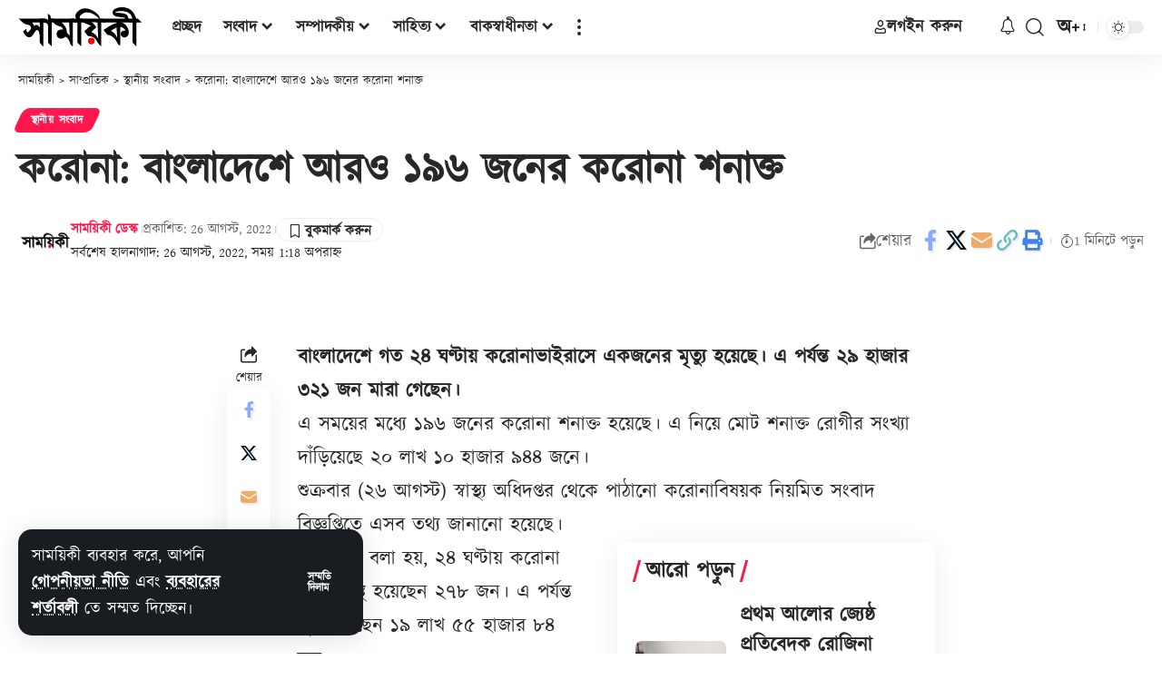

--- FILE ---
content_type: text/html; charset=UTF-8
request_url: https://www.samoyiki.com/2022/08/26/41727/
body_size: 55334
content:
<!DOCTYPE html>
<html lang="bn-BD" prefix="og: https://ogp.me/ns#">
<head>
    <meta charset="UTF-8" />
    <meta http-equiv="X-UA-Compatible" content="IE=edge" />
	<meta name="viewport" content="width=device-width, initial-scale=1.0" />
    <link rel="profile" href="//gmpg.org/xfn/11" />
	<meta property="og:image" content="https://www.samoyiki.com/wp-content/uploads/2022/09/Din-avsnittstekst.png"/>
<!-- Search Engine Optimization by Rank Math PRO - https://rankmath.com/ -->
<title>করোনা: বাংলাদেশে আরও ১৯৬ জনের করোনা শনাক্ত | সাময়িকী</title>
<meta name="description" content="করোনা: বাংলাদেশে আরও ১৯৬ জনের করোনা শনাক্ত। বাংলাদেশে গত ২৪ ঘণ্টায় করোনাভাইরাসে একজনের মৃত্যু হয়েছে। এ পর্যন্ত ২৯ হাজার ৩২১ জন মারা গেছেন।"/>
<meta name="robots" content="follow, index, max-snippet:-1, max-video-preview:-1, max-image-preview:large"/>
<link rel="canonical" href="https://www.samoyiki.com/2022/08/26/41727/" />
<meta property="og:locale" content="en_US" />
<meta property="og:type" content="article" />
<meta property="og:title" content="করোনা: বাংলাদেশে আরও ১৯৬ জনের করোনা শনাক্ত | সাময়িকী" />
<meta property="og:description" content="করোনা: বাংলাদেশে আরও ১৯৬ জনের করোনা শনাক্ত। বাংলাদেশে গত ২৪ ঘণ্টায় করোনাভাইরাসে একজনের মৃত্যু হয়েছে। এ পর্যন্ত ২৯ হাজার ৩২১ জন মারা গেছেন।" />
<meta property="og:url" content="https://www.samoyiki.com/2022/08/26/41727/" />
<meta property="og:site_name" content="সাময়িকী" />
<meta property="article:publisher" content="https://www.facebook.com/samoyiki" />
<meta property="article:author" content="https://www.facebook.com/samoyiki" />
<meta property="article:tag" content="করোনা" />
<meta property="article:tag" content="বাংলাদেশ" />
<meta property="article:section" content="স্থানীয় সংবাদ" />
<meta property="og:updated_time" content="2022-08-26T13:18:03+02:00" />
<meta property="fb:app_id" content="184768471586965" />
<meta property="article:published_time" content="2022-08-26T13:17:44+02:00" />
<meta property="article:modified_time" content="2022-08-26T13:18:03+02:00" />
<meta name="twitter:card" content="summary_large_image" />
<meta name="twitter:title" content="করোনা: বাংলাদেশে আরও ১৯৬ জনের করোনা শনাক্ত | সাময়িকী" />
<meta name="twitter:description" content="করোনা: বাংলাদেশে আরও ১৯৬ জনের করোনা শনাক্ত। বাংলাদেশে গত ২৪ ঘণ্টায় করোনাভাইরাসে একজনের মৃত্যু হয়েছে। এ পর্যন্ত ২৯ হাজার ৩২১ জন মারা গেছেন।" />
<meta name="twitter:site" content="@Samoyiki" />
<meta name="twitter:creator" content="@Samoyiki" />
<meta name="twitter:label1" content="Written by" />
<meta name="twitter:data1" content="সাময়িকী ডেস্ক" />
<meta name="twitter:label2" content="Time to read" />
<meta name="twitter:data2" content="1 minute" />
<script type="application/ld+json" class="rank-math-schema-pro">{"@context":"https://schema.org","@graph":[{"@type":["NewsMediaOrganization","Organization"],"@id":"https://www.samoyiki.com/#organization","name":"\u09b8\u09be\u09ae\u09af\u09bc\u09bf\u0995\u09c0","url":"https://www.samoyiki.com","sameAs":["https://www.facebook.com/samoyiki","https://twitter.com/Samoyiki"],"email":"info@samoyiki.com","logo":{"@type":"ImageObject","@id":"https://www.samoyiki.com/#logo","url":"https://www.samoyiki.com/wp-content/uploads/2021/04/SamoyikiFB.png","contentUrl":"https://www.samoyiki.com/wp-content/uploads/2021/04/SamoyikiFB.png","caption":"\u09b8\u09be\u09ae\u09df\u09bf\u0995\u09c0","inLanguage":"bn-BD","width":"2500","height":"2500"}},{"@type":"WebSite","@id":"https://www.samoyiki.com/#website","url":"https://www.samoyiki.com","name":"\u09b8\u09be\u09ae\u09df\u09bf\u0995\u09c0","alternateName":"Samoyiki","publisher":{"@id":"https://www.samoyiki.com/#organization"},"inLanguage":"bn-BD"},{"@type":"BreadcrumbList","@id":"https://www.samoyiki.com/2022/08/26/41727/#breadcrumb","itemListElement":[{"@type":"ListItem","position":"1","item":{"@id":"https://www.samoyiki.com","name":"\u09b8\u09be\u09ae\u09af\u09bc\u09bf\u0995\u09c0"}},{"@type":"ListItem","position":"2","item":{"@id":"https://www.samoyiki.com/category/localnews/","name":"\u09b8\u09cd\u09a5\u09be\u09a8\u09c0\u09af\u09bc \u09b8\u0982\u09ac\u09be\u09a6"}},{"@type":"ListItem","position":"3","item":{"@id":"https://www.samoyiki.com/2022/08/26/41727/","name":"\u0995\u09b0\u09cb\u09a8\u09be: \u09ac\u09be\u0982\u09b2\u09be\u09a6\u09c7\u09b6\u09c7 \u0986\u09b0\u0993 \u09e7\u09ef\u09ec \u099c\u09a8\u09c7\u09b0 \u0995\u09b0\u09cb\u09a8\u09be \u09b6\u09a8\u09be\u0995\u09cd\u09a4"}}]},{"@type":"WebPage","@id":"https://www.samoyiki.com/2022/08/26/41727/#webpage","url":"https://www.samoyiki.com/2022/08/26/41727/","name":"\u0995\u09b0\u09cb\u09a8\u09be: \u09ac\u09be\u0982\u09b2\u09be\u09a6\u09c7\u09b6\u09c7 \u0986\u09b0\u0993 \u09e7\u09ef\u09ec \u099c\u09a8\u09c7\u09b0 \u0995\u09b0\u09cb\u09a8\u09be \u09b6\u09a8\u09be\u0995\u09cd\u09a4 | \u09b8\u09be\u09ae\u09df\u09bf\u0995\u09c0","datePublished":"2022-08-26T13:17:44+02:00","dateModified":"2022-08-26T13:18:03+02:00","isPartOf":{"@id":"https://www.samoyiki.com/#website"},"inLanguage":"bn-BD","breadcrumb":{"@id":"https://www.samoyiki.com/2022/08/26/41727/#breadcrumb"}},{"@type":"Person","@id":"https://www.samoyiki.com/author/desk/","name":"\u09b8\u09be\u09ae\u09af\u09bc\u09bf\u0995\u09c0 \u09a1\u09c7\u09b8\u09cd\u0995","url":"https://www.samoyiki.com/author/desk/","image":{"@type":"ImageObject","@id":"https://www.samoyiki.com/wp-content/uploads/avatars/4/1673879745-bpfull.png","url":"https://www.samoyiki.com/wp-content/uploads/avatars/4/1673879745-bpfull.png","caption":"\u09b8\u09be\u09ae\u09af\u09bc\u09bf\u0995\u09c0 \u09a1\u09c7\u09b8\u09cd\u0995","inLanguage":"bn-BD"},"sameAs":["https://www.samoyiki.com","https://twitter.com/Samoyiki"],"worksFor":{"@id":"https://www.samoyiki.com/#organization"}},{"@type":"NewsArticle","headline":"\u0995\u09b0\u09cb\u09a8\u09be: \u09ac\u09be\u0982\u09b2\u09be\u09a6\u09c7\u09b6\u09c7 \u0986\u09b0\u0993 \u09e7\u09ef\u09ec \u099c\u09a8\u09c7\u09b0 \u0995\u09b0\u09cb\u09a8\u09be \u09b6\u09a8\u09be\u0995\u09cd\u09a4 | \u09b8\u09be\u09ae\u09df\u09bf\u0995\u09c0","keywords":"\u0995\u09b0\u09cb\u09a8\u09be","datePublished":"2022-08-26T13:17:44+02:00","dateModified":"2022-08-26T13:18:03+02:00","articleSection":"\u09b8\u09cd\u09a5\u09be\u09a8\u09c0\u09af\u09bc \u09b8\u0982\u09ac\u09be\u09a6","author":{"@id":"https://www.samoyiki.com/author/desk/","name":"\u09b8\u09be\u09ae\u09af\u09bc\u09bf\u0995\u09c0 \u09a1\u09c7\u09b8\u09cd\u0995"},"publisher":{"@id":"https://www.samoyiki.com/#organization"},"description":"\u0995\u09b0\u09cb\u09a8\u09be: \u09ac\u09be\u0982\u09b2\u09be\u09a6\u09c7\u09b6\u09c7 \u0986\u09b0\u0993 \u09e7\u09ef\u09ec \u099c\u09a8\u09c7\u09b0 \u0995\u09b0\u09cb\u09a8\u09be \u09b6\u09a8\u09be\u0995\u09cd\u09a4\u0964 \u09ac\u09be\u0982\u09b2\u09be\u09a6\u09c7\u09b6\u09c7 \u0997\u09a4 \u09e8\u09ea \u0998\u09a3\u09cd\u099f\u09be\u09df \u0995\u09b0\u09cb\u09a8\u09be\u09ad\u09be\u0987\u09b0\u09be\u09b8\u09c7 \u098f\u0995\u099c\u09a8\u09c7\u09b0 \u09ae\u09c3\u09a4\u09cd\u09af\u09c1 \u09b9\u09df\u09c7\u099b\u09c7\u0964 \u098f \u09aa\u09b0\u09cd\u09af\u09a8\u09cd\u09a4 \u09e8\u09ef \u09b9\u09be\u099c\u09be\u09b0 \u09e9\u09e8\u09e7 \u099c\u09a8 \u09ae\u09be\u09b0\u09be \u0997\u09c7\u099b\u09c7\u09a8\u0964","copyrightYear":"2022","copyrightHolder":{"@id":"https://www.samoyiki.com/#organization"},"name":"\u0995\u09b0\u09cb\u09a8\u09be: \u09ac\u09be\u0982\u09b2\u09be\u09a6\u09c7\u09b6\u09c7 \u0986\u09b0\u0993 \u09e7\u09ef\u09ec \u099c\u09a8\u09c7\u09b0 \u0995\u09b0\u09cb\u09a8\u09be \u09b6\u09a8\u09be\u0995\u09cd\u09a4 | \u09b8\u09be\u09ae\u09df\u09bf\u0995\u09c0","@id":"https://www.samoyiki.com/2022/08/26/41727/#richSnippet","isPartOf":{"@id":"https://www.samoyiki.com/2022/08/26/41727/#webpage"},"inLanguage":"bn-BD","mainEntityOfPage":{"@id":"https://www.samoyiki.com/2022/08/26/41727/#webpage"}}]}</script>
<!-- /Rank Math WordPress SEO plugin -->

<link rel='dns-prefetch' href='//www.googletagmanager.com' />
<link rel="alternate" type="application/rss+xml" title="সাময়িকী &raquo; ফীড" href="//www.samoyiki.com/feed/" />
<link rel="alternate" type="application/rss+xml" title="সাময়িকী &raquo; মন্তব্য ফীড" href="//www.samoyiki.com/comments/feed/" />
<link rel="alternate" type="application/rss+xml" title="সাময়িকী &raquo; করোনা: বাংলাদেশে আরও ১৯৬ জনের করোনা শনাক্ত মন্তব্যের ফিড" href="//www.samoyiki.com/2022/08/26/41727/feed/" />
<link rel="alternate" title="oEmbed (JSON)" type="application/json+oembed" href="//www.samoyiki.com/wp-json/oembed/1.0/embed?url=https%3A%2F%2Fwww.samoyiki.com%2F2022%2F08%2F26%2F41727%2F" />
<link rel="alternate" title="oEmbed (XML)" type="text/xml+oembed" href="//www.samoyiki.com/wp-json/oembed/1.0/embed?url=https%3A%2F%2Fwww.samoyiki.com%2F2022%2F08%2F26%2F41727%2F&#038;format=xml" />
			<link rel="pingback" href="//www.samoyiki.com/xmlrpc.php" />
		<script type="application/ld+json">{
    "@context": "https://schema.org",
    "@type": "Organization",
    "legalName": "\u09b8\u09be\u09ae\u09df\u09bf\u0995\u09c0",
    "url": "https://www.samoyiki.com/",
    "email": "info@samoyiki.com",
    "logo": "https://www.samoyiki.com/wp-content/uploads/2023/01/logo-black-2023.svg",
    "sameAs": [
        "https://www.facebook.com/samoyiki",
        "https://twitter.com/intent/follow?screen_name=samoyiki",
        "https://www.youtube.com/samoyiki?sub_confirmation=1"
    ]
}</script>
<style id='wp-img-auto-sizes-contain-inline-css'>
img:is([sizes=auto i],[sizes^="auto," i]){contain-intrinsic-size:3000px 1500px}
/*# sourceURL=wp-img-auto-sizes-contain-inline-css */
</style>
<style id='wp-emoji-styles-inline-css'>

	img.wp-smiley, img.emoji {
		display: inline !important;
		border: none !important;
		box-shadow: none !important;
		height: 1em !important;
		width: 1em !important;
		margin: 0 0.07em !important;
		vertical-align: -0.1em !important;
		background: none !important;
		padding: 0 !important;
	}
/*# sourceURL=wp-emoji-styles-inline-css */
</style>
<link rel='stylesheet' id='wp-block-library-css' href='//www.samoyiki.com/wp-includes/css/dist/block-library/style.min.css?ver=6.9' media='all' />
<style id='classic-theme-styles-inline-css'>
/*! This file is auto-generated */
.wp-block-button__link{color:#fff;background-color:#32373c;border-radius:9999px;box-shadow:none;text-decoration:none;padding:calc(.667em + 2px) calc(1.333em + 2px);font-size:1.125em}.wp-block-file__button{background:#32373c;color:#fff;text-decoration:none}
/*# sourceURL=/wp-includes/css/classic-themes.min.css */
</style>
<style id='bp-login-form-style-inline-css'>
.widget_bp_core_login_widget .bp-login-widget-user-avatar{float:left}.widget_bp_core_login_widget .bp-login-widget-user-links{margin-left:70px}#bp-login-widget-form label{display:block;font-weight:600;margin:15px 0 5px;width:auto}#bp-login-widget-form input[type=password],#bp-login-widget-form input[type=text]{background-color:#fafafa;border:1px solid #d6d6d6;border-radius:0;font:inherit;font-size:100%;padding:.5em;width:100%}#bp-login-widget-form .bp-login-widget-register-link,#bp-login-widget-form .login-submit{display:inline;width:-moz-fit-content;width:fit-content}#bp-login-widget-form .bp-login-widget-register-link{margin-left:1em}#bp-login-widget-form .bp-login-widget-register-link a{filter:invert(1)}#bp-login-widget-form .bp-login-widget-pwd-link{font-size:80%}

/*# sourceURL=https://www.samoyiki.com/wp-content/plugins/buddypress/bp-core/blocks/login-form/index.css */
</style>
<style id='bp-member-style-inline-css'>
[data-type="bp/member"] input.components-placeholder__input{border:1px solid #757575;border-radius:2px;flex:1 1 auto;padding:6px 8px}.bp-block-member{position:relative}.bp-block-member .member-content{display:flex}.bp-block-member .user-nicename{display:block}.bp-block-member .user-nicename a{border:none;color:currentColor;text-decoration:none}.bp-block-member .bp-profile-button{width:100%}.bp-block-member .bp-profile-button a.button{bottom:10px;display:inline-block;margin:18px 0 0;position:absolute;right:0}.bp-block-member.has-cover .item-header-avatar,.bp-block-member.has-cover .member-content,.bp-block-member.has-cover .member-description{z-index:2}.bp-block-member.has-cover .member-content,.bp-block-member.has-cover .member-description{padding-top:75px}.bp-block-member.has-cover .bp-member-cover-image{background-color:#c5c5c5;background-position:top;background-repeat:no-repeat;background-size:cover;border:0;display:block;height:150px;left:0;margin:0;padding:0;position:absolute;top:0;width:100%;z-index:1}.bp-block-member img.avatar{height:auto;width:auto}.bp-block-member.avatar-none .item-header-avatar{display:none}.bp-block-member.avatar-none.has-cover{min-height:200px}.bp-block-member.avatar-full{min-height:150px}.bp-block-member.avatar-full .item-header-avatar{width:180px}.bp-block-member.avatar-thumb .member-content{align-items:center;min-height:50px}.bp-block-member.avatar-thumb .item-header-avatar{width:70px}.bp-block-member.avatar-full.has-cover{min-height:300px}.bp-block-member.avatar-full.has-cover .item-header-avatar{width:200px}.bp-block-member.avatar-full.has-cover img.avatar{background:#fffc;border:2px solid #fff;margin-left:20px}.bp-block-member.avatar-thumb.has-cover .item-header-avatar{padding-top:75px}.entry .entry-content .bp-block-member .user-nicename a{border:none;color:currentColor;text-decoration:none}

/*# sourceURL=https://www.samoyiki.com/wp-content/plugins/buddypress/bp-members/blocks/member/index.css */
</style>
<style id='bp-members-style-inline-css'>
[data-type="bp/members"] .components-placeholder.is-appender{min-height:0}[data-type="bp/members"] .components-placeholder.is-appender .components-placeholder__label:empty{display:none}[data-type="bp/members"] .components-placeholder input.components-placeholder__input{border:1px solid #757575;border-radius:2px;flex:1 1 auto;padding:6px 8px}[data-type="bp/members"].avatar-none .member-description{width:calc(100% - 44px)}[data-type="bp/members"].avatar-full .member-description{width:calc(100% - 224px)}[data-type="bp/members"].avatar-thumb .member-description{width:calc(100% - 114px)}[data-type="bp/members"] .member-content{position:relative}[data-type="bp/members"] .member-content .is-right{position:absolute;right:2px;top:2px}[data-type="bp/members"] .columns-2 .member-content .member-description,[data-type="bp/members"] .columns-3 .member-content .member-description,[data-type="bp/members"] .columns-4 .member-content .member-description{padding-left:44px;width:calc(100% - 44px)}[data-type="bp/members"] .columns-3 .is-right{right:-10px}[data-type="bp/members"] .columns-4 .is-right{right:-50px}.bp-block-members.is-grid{display:flex;flex-wrap:wrap;padding:0}.bp-block-members.is-grid .member-content{margin:0 1.25em 1.25em 0;width:100%}@media(min-width:600px){.bp-block-members.columns-2 .member-content{width:calc(50% - .625em)}.bp-block-members.columns-2 .member-content:nth-child(2n){margin-right:0}.bp-block-members.columns-3 .member-content{width:calc(33.33333% - .83333em)}.bp-block-members.columns-3 .member-content:nth-child(3n){margin-right:0}.bp-block-members.columns-4 .member-content{width:calc(25% - .9375em)}.bp-block-members.columns-4 .member-content:nth-child(4n){margin-right:0}}.bp-block-members .member-content{display:flex;flex-direction:column;padding-bottom:1em;text-align:center}.bp-block-members .member-content .item-header-avatar,.bp-block-members .member-content .member-description{width:100%}.bp-block-members .member-content .item-header-avatar{margin:0 auto}.bp-block-members .member-content .item-header-avatar img.avatar{display:inline-block}@media(min-width:600px){.bp-block-members .member-content{flex-direction:row;text-align:left}.bp-block-members .member-content .item-header-avatar,.bp-block-members .member-content .member-description{width:auto}.bp-block-members .member-content .item-header-avatar{margin:0}}.bp-block-members .member-content .user-nicename{display:block}.bp-block-members .member-content .user-nicename a{border:none;color:currentColor;text-decoration:none}.bp-block-members .member-content time{color:#767676;display:block;font-size:80%}.bp-block-members.avatar-none .item-header-avatar{display:none}.bp-block-members.avatar-full{min-height:190px}.bp-block-members.avatar-full .item-header-avatar{width:180px}.bp-block-members.avatar-thumb .member-content{min-height:80px}.bp-block-members.avatar-thumb .item-header-avatar{width:70px}.bp-block-members.columns-2 .member-content,.bp-block-members.columns-3 .member-content,.bp-block-members.columns-4 .member-content{display:block;text-align:center}.bp-block-members.columns-2 .member-content .item-header-avatar,.bp-block-members.columns-3 .member-content .item-header-avatar,.bp-block-members.columns-4 .member-content .item-header-avatar{margin:0 auto}.bp-block-members img.avatar{height:auto;max-width:-moz-fit-content;max-width:fit-content;width:auto}.bp-block-members .member-content.has-activity{align-items:center}.bp-block-members .member-content.has-activity .item-header-avatar{padding-right:1em}.bp-block-members .member-content.has-activity .wp-block-quote{margin-bottom:0;text-align:left}.bp-block-members .member-content.has-activity .wp-block-quote cite a,.entry .entry-content .bp-block-members .user-nicename a{border:none;color:currentColor;text-decoration:none}

/*# sourceURL=https://www.samoyiki.com/wp-content/plugins/buddypress/bp-members/blocks/members/index.css */
</style>
<style id='bp-dynamic-members-style-inline-css'>
.bp-dynamic-block-container .item-options{font-size:.5em;margin:0 0 1em;padding:1em 0}.bp-dynamic-block-container .item-options a.selected{font-weight:600}.bp-dynamic-block-container ul.item-list{list-style:none;margin:1em 0;padding-left:0}.bp-dynamic-block-container ul.item-list li{margin-bottom:1em}.bp-dynamic-block-container ul.item-list li:after,.bp-dynamic-block-container ul.item-list li:before{content:" ";display:table}.bp-dynamic-block-container ul.item-list li:after{clear:both}.bp-dynamic-block-container ul.item-list li .item-avatar{float:left;width:60px}.bp-dynamic-block-container ul.item-list li .item{margin-left:70px}

/*# sourceURL=https://www.samoyiki.com/wp-content/plugins/buddypress/bp-members/blocks/dynamic-members/index.css */
</style>
<style id='bp-online-members-style-inline-css'>
.widget_bp_core_whos_online_widget .avatar-block,[data-type="bp/online-members"] .avatar-block{display:flex;flex-flow:row wrap}.widget_bp_core_whos_online_widget .avatar-block img,[data-type="bp/online-members"] .avatar-block img{margin:.5em}

/*# sourceURL=https://www.samoyiki.com/wp-content/plugins/buddypress/bp-members/blocks/online-members/index.css */
</style>
<style id='bp-active-members-style-inline-css'>
.widget_bp_core_recently_active_widget .avatar-block,[data-type="bp/active-members"] .avatar-block{display:flex;flex-flow:row wrap}.widget_bp_core_recently_active_widget .avatar-block img,[data-type="bp/active-members"] .avatar-block img{margin:.5em}

/*# sourceURL=https://www.samoyiki.com/wp-content/plugins/buddypress/bp-members/blocks/active-members/index.css */
</style>
<style id='bp-sitewide-notices-style-inline-css'>
.bp-sitewide-notice-block .bp-screen-reader-text,[data-type="bp/sitewide-notices"] .bp-screen-reader-text{border:0;clip:rect(0 0 0 0);height:1px;margin:-1px;overflow:hidden;padding:0;position:absolute;width:1px;word-wrap:normal!important}.bp-sitewide-notice-block [data-bp-tooltip]:after,[data-type="bp/sitewide-notices"] [data-bp-tooltip]:after{background-color:#fff;border:1px solid #737373;border-radius:1px;box-shadow:4px 4px 8px #0003;color:#333;content:attr(data-bp-tooltip);display:none;font-family:Helvetica Neue,Helvetica,Arial,san-serif;font-size:12px;font-weight:400;letter-spacing:normal;line-height:1.25;max-width:200px;opacity:0;padding:5px 8px;pointer-events:none;position:absolute;text-shadow:none;text-transform:none;transform:translateZ(0);transition:all 1.5s ease;visibility:hidden;white-space:nowrap;word-wrap:break-word;z-index:100000}.bp-sitewide-notice-block .bp-tooltip:after,[data-type="bp/sitewide-notices"] .bp-tooltip:after{left:50%;margin-top:7px;top:110%;transform:translate(-50%)}.bp-sitewide-notice-block{border-left:4px solid #ff853c;padding-left:1em;position:relative}.bp-sitewide-notice-block h2:before{background:none;border:none}.bp-sitewide-notice-block .dismiss-notice{background-color:#0000;border:1px solid #ff853c;color:#ff853c;display:block;padding:.2em .5em;position:absolute;right:.5em;top:.5em;width:-moz-fit-content;width:fit-content}.bp-sitewide-notice-block .dismiss-notice:hover{background-color:#ff853c;color:#fff}

/*# sourceURL=https://www.samoyiki.com/wp-content/plugins/buddypress/bp-messages/blocks/sitewide-notices/index.css */
</style>
<link data-minify="1" rel='stylesheet' id='foxiz-elements-css' href='//www.samoyiki.com/wp-content/cache/min/1/wp-content/plugins/foxiz-core/lib/foxiz-elements/public/style.css?ver=1768872246' media='all' />
<style id='global-styles-inline-css'>
:root{--wp--preset--aspect-ratio--square: 1;--wp--preset--aspect-ratio--4-3: 4/3;--wp--preset--aspect-ratio--3-4: 3/4;--wp--preset--aspect-ratio--3-2: 3/2;--wp--preset--aspect-ratio--2-3: 2/3;--wp--preset--aspect-ratio--16-9: 16/9;--wp--preset--aspect-ratio--9-16: 9/16;--wp--preset--color--black: #000000;--wp--preset--color--cyan-bluish-gray: #abb8c3;--wp--preset--color--white: #ffffff;--wp--preset--color--pale-pink: #f78da7;--wp--preset--color--vivid-red: #cf2e2e;--wp--preset--color--luminous-vivid-orange: #ff6900;--wp--preset--color--luminous-vivid-amber: #fcb900;--wp--preset--color--light-green-cyan: #7bdcb5;--wp--preset--color--vivid-green-cyan: #00d084;--wp--preset--color--pale-cyan-blue: #8ed1fc;--wp--preset--color--vivid-cyan-blue: #0693e3;--wp--preset--color--vivid-purple: #9b51e0;--wp--preset--gradient--vivid-cyan-blue-to-vivid-purple: linear-gradient(135deg,rgb(6,147,227) 0%,rgb(155,81,224) 100%);--wp--preset--gradient--light-green-cyan-to-vivid-green-cyan: linear-gradient(135deg,rgb(122,220,180) 0%,rgb(0,208,130) 100%);--wp--preset--gradient--luminous-vivid-amber-to-luminous-vivid-orange: linear-gradient(135deg,rgb(252,185,0) 0%,rgb(255,105,0) 100%);--wp--preset--gradient--luminous-vivid-orange-to-vivid-red: linear-gradient(135deg,rgb(255,105,0) 0%,rgb(207,46,46) 100%);--wp--preset--gradient--very-light-gray-to-cyan-bluish-gray: linear-gradient(135deg,rgb(238,238,238) 0%,rgb(169,184,195) 100%);--wp--preset--gradient--cool-to-warm-spectrum: linear-gradient(135deg,rgb(74,234,220) 0%,rgb(151,120,209) 20%,rgb(207,42,186) 40%,rgb(238,44,130) 60%,rgb(251,105,98) 80%,rgb(254,248,76) 100%);--wp--preset--gradient--blush-light-purple: linear-gradient(135deg,rgb(255,206,236) 0%,rgb(152,150,240) 100%);--wp--preset--gradient--blush-bordeaux: linear-gradient(135deg,rgb(254,205,165) 0%,rgb(254,45,45) 50%,rgb(107,0,62) 100%);--wp--preset--gradient--luminous-dusk: linear-gradient(135deg,rgb(255,203,112) 0%,rgb(199,81,192) 50%,rgb(65,88,208) 100%);--wp--preset--gradient--pale-ocean: linear-gradient(135deg,rgb(255,245,203) 0%,rgb(182,227,212) 50%,rgb(51,167,181) 100%);--wp--preset--gradient--electric-grass: linear-gradient(135deg,rgb(202,248,128) 0%,rgb(113,206,126) 100%);--wp--preset--gradient--midnight: linear-gradient(135deg,rgb(2,3,129) 0%,rgb(40,116,252) 100%);--wp--preset--font-size--small: 13px;--wp--preset--font-size--medium: 20px;--wp--preset--font-size--large: 36px;--wp--preset--font-size--x-large: 42px;--wp--preset--spacing--20: 0.44rem;--wp--preset--spacing--30: 0.67rem;--wp--preset--spacing--40: 1rem;--wp--preset--spacing--50: 1.5rem;--wp--preset--spacing--60: 2.25rem;--wp--preset--spacing--70: 3.38rem;--wp--preset--spacing--80: 5.06rem;--wp--preset--shadow--natural: 6px 6px 9px rgba(0, 0, 0, 0.2);--wp--preset--shadow--deep: 12px 12px 50px rgba(0, 0, 0, 0.4);--wp--preset--shadow--sharp: 6px 6px 0px rgba(0, 0, 0, 0.2);--wp--preset--shadow--outlined: 6px 6px 0px -3px rgb(255, 255, 255), 6px 6px rgb(0, 0, 0);--wp--preset--shadow--crisp: 6px 6px 0px rgb(0, 0, 0);}:where(.is-layout-flex){gap: 0.5em;}:where(.is-layout-grid){gap: 0.5em;}body .is-layout-flex{display: flex;}.is-layout-flex{flex-wrap: wrap;align-items: center;}.is-layout-flex > :is(*, div){margin: 0;}body .is-layout-grid{display: grid;}.is-layout-grid > :is(*, div){margin: 0;}:where(.wp-block-columns.is-layout-flex){gap: 2em;}:where(.wp-block-columns.is-layout-grid){gap: 2em;}:where(.wp-block-post-template.is-layout-flex){gap: 1.25em;}:where(.wp-block-post-template.is-layout-grid){gap: 1.25em;}.has-black-color{color: var(--wp--preset--color--black) !important;}.has-cyan-bluish-gray-color{color: var(--wp--preset--color--cyan-bluish-gray) !important;}.has-white-color{color: var(--wp--preset--color--white) !important;}.has-pale-pink-color{color: var(--wp--preset--color--pale-pink) !important;}.has-vivid-red-color{color: var(--wp--preset--color--vivid-red) !important;}.has-luminous-vivid-orange-color{color: var(--wp--preset--color--luminous-vivid-orange) !important;}.has-luminous-vivid-amber-color{color: var(--wp--preset--color--luminous-vivid-amber) !important;}.has-light-green-cyan-color{color: var(--wp--preset--color--light-green-cyan) !important;}.has-vivid-green-cyan-color{color: var(--wp--preset--color--vivid-green-cyan) !important;}.has-pale-cyan-blue-color{color: var(--wp--preset--color--pale-cyan-blue) !important;}.has-vivid-cyan-blue-color{color: var(--wp--preset--color--vivid-cyan-blue) !important;}.has-vivid-purple-color{color: var(--wp--preset--color--vivid-purple) !important;}.has-black-background-color{background-color: var(--wp--preset--color--black) !important;}.has-cyan-bluish-gray-background-color{background-color: var(--wp--preset--color--cyan-bluish-gray) !important;}.has-white-background-color{background-color: var(--wp--preset--color--white) !important;}.has-pale-pink-background-color{background-color: var(--wp--preset--color--pale-pink) !important;}.has-vivid-red-background-color{background-color: var(--wp--preset--color--vivid-red) !important;}.has-luminous-vivid-orange-background-color{background-color: var(--wp--preset--color--luminous-vivid-orange) !important;}.has-luminous-vivid-amber-background-color{background-color: var(--wp--preset--color--luminous-vivid-amber) !important;}.has-light-green-cyan-background-color{background-color: var(--wp--preset--color--light-green-cyan) !important;}.has-vivid-green-cyan-background-color{background-color: var(--wp--preset--color--vivid-green-cyan) !important;}.has-pale-cyan-blue-background-color{background-color: var(--wp--preset--color--pale-cyan-blue) !important;}.has-vivid-cyan-blue-background-color{background-color: var(--wp--preset--color--vivid-cyan-blue) !important;}.has-vivid-purple-background-color{background-color: var(--wp--preset--color--vivid-purple) !important;}.has-black-border-color{border-color: var(--wp--preset--color--black) !important;}.has-cyan-bluish-gray-border-color{border-color: var(--wp--preset--color--cyan-bluish-gray) !important;}.has-white-border-color{border-color: var(--wp--preset--color--white) !important;}.has-pale-pink-border-color{border-color: var(--wp--preset--color--pale-pink) !important;}.has-vivid-red-border-color{border-color: var(--wp--preset--color--vivid-red) !important;}.has-luminous-vivid-orange-border-color{border-color: var(--wp--preset--color--luminous-vivid-orange) !important;}.has-luminous-vivid-amber-border-color{border-color: var(--wp--preset--color--luminous-vivid-amber) !important;}.has-light-green-cyan-border-color{border-color: var(--wp--preset--color--light-green-cyan) !important;}.has-vivid-green-cyan-border-color{border-color: var(--wp--preset--color--vivid-green-cyan) !important;}.has-pale-cyan-blue-border-color{border-color: var(--wp--preset--color--pale-cyan-blue) !important;}.has-vivid-cyan-blue-border-color{border-color: var(--wp--preset--color--vivid-cyan-blue) !important;}.has-vivid-purple-border-color{border-color: var(--wp--preset--color--vivid-purple) !important;}.has-vivid-cyan-blue-to-vivid-purple-gradient-background{background: var(--wp--preset--gradient--vivid-cyan-blue-to-vivid-purple) !important;}.has-light-green-cyan-to-vivid-green-cyan-gradient-background{background: var(--wp--preset--gradient--light-green-cyan-to-vivid-green-cyan) !important;}.has-luminous-vivid-amber-to-luminous-vivid-orange-gradient-background{background: var(--wp--preset--gradient--luminous-vivid-amber-to-luminous-vivid-orange) !important;}.has-luminous-vivid-orange-to-vivid-red-gradient-background{background: var(--wp--preset--gradient--luminous-vivid-orange-to-vivid-red) !important;}.has-very-light-gray-to-cyan-bluish-gray-gradient-background{background: var(--wp--preset--gradient--very-light-gray-to-cyan-bluish-gray) !important;}.has-cool-to-warm-spectrum-gradient-background{background: var(--wp--preset--gradient--cool-to-warm-spectrum) !important;}.has-blush-light-purple-gradient-background{background: var(--wp--preset--gradient--blush-light-purple) !important;}.has-blush-bordeaux-gradient-background{background: var(--wp--preset--gradient--blush-bordeaux) !important;}.has-luminous-dusk-gradient-background{background: var(--wp--preset--gradient--luminous-dusk) !important;}.has-pale-ocean-gradient-background{background: var(--wp--preset--gradient--pale-ocean) !important;}.has-electric-grass-gradient-background{background: var(--wp--preset--gradient--electric-grass) !important;}.has-midnight-gradient-background{background: var(--wp--preset--gradient--midnight) !important;}.has-small-font-size{font-size: var(--wp--preset--font-size--small) !important;}.has-medium-font-size{font-size: var(--wp--preset--font-size--medium) !important;}.has-large-font-size{font-size: var(--wp--preset--font-size--large) !important;}.has-x-large-font-size{font-size: var(--wp--preset--font-size--x-large) !important;}
:where(.wp-block-post-template.is-layout-flex){gap: 1.25em;}:where(.wp-block-post-template.is-layout-grid){gap: 1.25em;}
:where(.wp-block-term-template.is-layout-flex){gap: 1.25em;}:where(.wp-block-term-template.is-layout-grid){gap: 1.25em;}
:where(.wp-block-columns.is-layout-flex){gap: 2em;}:where(.wp-block-columns.is-layout-grid){gap: 2em;}
:root :where(.wp-block-pullquote){font-size: 1.5em;line-height: 1.6;}
/*# sourceURL=global-styles-inline-css */
</style>
<link data-minify="1" rel='stylesheet' id='jquery-magnific-popup-css' href='//www.samoyiki.com/wp-content/cache/min/1/wp-content/plugins/snax/assets/js/jquery.magnific-popup/magnific-popup.css?ver=1768872246' media='all' />
<link data-minify="1" rel='stylesheet' id='snax-css' href='//www.samoyiki.com/wp-content/cache/min/1/wp-content/plugins/snax/css/snax.min.css?ver=1768872246' media='all' />
<link data-minify="1" rel='stylesheet' id='uaf_client_css-css' href='//www.samoyiki.com/wp-content/cache/min/1/wp-content/uploads/useanyfont/uaf.css?ver=1768872246' media='all' />
<link data-minify="1" rel='stylesheet' id='protect-link-css-css' href='//www.samoyiki.com/wp-content/cache/min/1/wp-content/plugins/wp-copy-protect-with-color-design/css/protect_style.css?ver=1768872246' media='all' />
<link data-minify="1" rel='stylesheet' id='mc4wp-form-basic-css' href='//www.samoyiki.com/wp-content/cache/min/1/wp-content/plugins/mailchimp-for-wp/assets/css/form-basic.css?ver=1768872246' media='all' />
<link rel='stylesheet' id='elementor-frontend-css' href='//www.samoyiki.com/wp-content/plugins/elementor/assets/css/frontend.min.css?ver=3.34.1' media='all' />
<link rel='stylesheet' id='elementor-post-57474-css' href='//www.samoyiki.com/wp-content/uploads/elementor/css/post-57474.css?ver=1768872171' media='all' />
<link rel='stylesheet' id='elementor-post-55090-css' href='//www.samoyiki.com/wp-content/uploads/elementor/css/post-55090.css?ver=1768872170' media='all' />
<link crossorigin="anonymous" rel='stylesheet' id='foxiz-font-css' href='//fonts.googleapis.com/css?family=kalpurush%3A%7COxygen%3A400%2C700%7CEncode+Sans+Condensed%3A400%2C500%2C600%2C700%2C800&#038;ver=2.7.0' media='all' />
<link data-minify="1" rel='stylesheet' id='font-awesome-css' href='//www.samoyiki.com/wp-content/cache/min/1/wp-content/themes/foxiz/assets/css/font-awesome.css?ver=1768872246' media='all' />
<link data-minify="1" rel='stylesheet' id='foxiz-main-css' href='//www.samoyiki.com/wp-content/cache/min/1/wp-content/themes/foxiz/assets/css/main.css?ver=1768872246' media='all' />
<style id='foxiz-main-inline-css'>
:root {--body-family:kalpurush;--body-fsize:22px;--h1-family:kalpurush;--h2-family:kalpurush;--h2-fsize:30px;--h3-family:kalpurush;--h3-fsize:26px;--h4-family:kalpurush;--h4-fsize:24px;--h5-family:kalpurush;--h5-fsize:22px;--h6-family:kalpurush;--h6-fsize:20px;--h6-fspace:0.00000em;--cat-family:kalpurush;--meta-family:kalpurush;--meta-b-family:kalpurush;--input-family:kalpurush;--btn-family:kalpurush;--menu-family:kalpurush;--submenu-family:kalpurush;--dwidgets-family:kalpurush;--headline-family:kalpurush;--tagline-family:kalpurush;--heading-family:kalpurush;--subheading-family:kalpurush;--quote-family:kalpurush;--excerpt-family:kalpurush;--bcrumb-family:kalpurush;}@media (max-width: 1024px) {body {--body-fsize : 22px;}}@media (max-width: 767px) {body {--body-fsize : 22px;}}[data-theme="dark"].is-hd-4 {--nav-bg: #191c20;--nav-bg-from: #191c20;--nav-bg-to: #191c20;--nav-bg-glass: #191c2011;--nav-bg-glass-from: #191c2011;--nav-bg-glass-to: #191c2011;}:root {--top-site-bg :#0e0f12;--topad-spacing :15px;--round-3 :7px;--round-5 :10px;--round-7 :15px;--hyperlink-line-color :var(--g-color);--s-content-width : 760px;--max-width-wo-sb : 840px;--s10-feat-ratio :45%;--s11-feat-ratio :45%;--login-popup-w : 350px;}[data-theme="dark"], .light-scheme {--top-site-bg :#0e0f12; }.p-readmore { font-family:kalpurush;}.mobile-menu > li > a  { font-family:kalpurush;}.mobile-menu .sub-menu a, .logged-mobile-menu a { font-family:kalpurush;}.mobile-qview a { font-family:kalpurush;}.search-header:before { background-repeat : no-repeat;background-size : cover;background-image : url(https://www.samoyiki.com/wp-content/uploads/2023/01/search-bg.jpg);background-attachment : scroll;background-position : center center;}[data-theme="dark"] .search-header:before { background-repeat : no-repeat;background-size : cover;background-image : url(https://www.samoyiki.com/wp-content/uploads/2023/01/search-bgd.webp);background-attachment : scroll;background-position : center center;}.footer-has-bg { background-color : #00000007;}[data-theme="dark"] .footer-has-bg { background-color : #16181c;}.top-site-ad .ad-image { max-width: 1500px; }.yes-hd-transparent .top-site-ad {--top-site-bg :#0e0f12;}.menu-item-57336 span.menu-sub-title { color: #ff7070 !important;}.menu-item-57336 span.menu-sub-title { background-color: #ff707015;}[data-theme="dark"] .menu-item-57336 span.menu-sub-title { color: #fff !important;}[data-theme="dark"] .menu-item-57336 span.menu-sub-title { background-color: #ff7070;}.menu-item-57334 span.menu-sub-title { color: #fff !important;}.menu-item-57334 span.menu-sub-title { background-color: #ff7070;}.menu-item-57342 span.menu-sub-title { color: #ff184e !important;}.menu-item-57342 span.menu-sub-title { background-color: #ff184e20;}[data-theme="dark"] .menu-item-57342 span.menu-sub-title { color: #fff !important;}[data-theme="dark"] .menu-item-57342 span.menu-sub-title { background-color: #ff184e;}.p-category.category-id-2622, .term-i-2622 {--cat-highlight : #1cb54f;--cat-highlight-90 : #1cb54fe6;}.category-2622 .blog-content {--heading-sub-color : #1cb54f;}.is-cbox-2622 {--cbox-bg : #1cb54fe6;}.p-category.category-id-242, .term-i-242 {--cat-highlight : #f237c6;--cat-highlight-90 : #f237c6e6;}.category-242 .blog-content {--heading-sub-color : #f237c6;}.is-cbox-242 {--cbox-bg : #f237c6e6;}.p-category.category-id-241, .term-i-241 {--cat-highlight : #35ad6d;--cat-highlight-90 : #35ad6de6;}.category-241 .blog-content {--heading-sub-color : #35ad6d;}.is-cbox-241 {--cbox-bg : #35ad6de6;}.p-category.category-id-2030, .term-i-2030 {--cat-highlight : #af2879;--cat-highlight-90 : #af2879e6;}.category-2030 .blog-content {--heading-sub-color : #af2879;}.is-cbox-2030 {--cbox-bg : #af2879e6;}.p-category.category-id-243, .term-i-243 {--cat-highlight : #21a2d1;--cat-highlight-90 : #21a2d1e6;}.category-243 .blog-content {--heading-sub-color : #21a2d1;}.is-cbox-243 {--cbox-bg : #21a2d1e6;}.p-category.category-id-187, .term-i-187 {--cat-highlight : #6343d8;--cat-highlight-90 : #6343d8e6;}.category-187 .blog-content {--heading-sub-color : #6343d8;}.is-cbox-187 {--cbox-bg : #6343d8e6;}
/*# sourceURL=foxiz-main-inline-css */
</style>
<link data-minify="1" rel='stylesheet' id='foxiz-print-css' href='//www.samoyiki.com/wp-content/cache/min/1/wp-content/themes/foxiz/assets/css/print.css?ver=1768872246' media='all' />
<link rel='stylesheet' id='foxiz-style-css' href='//www.samoyiki.com/wp-content/themes/foxiz/style.css?ver=2.7.0' media='all' />
<link data-minify="1" rel='stylesheet' id='elementor-gf-local-roboto-css' href='//www.samoyiki.com/wp-content/cache/min/1/wp-content/uploads/elementor/google-fonts/css/roboto.css?ver=1768872246' media='all' />
<link data-minify="1" rel='stylesheet' id='elementor-gf-local-robotoslab-css' href='//www.samoyiki.com/wp-content/cache/min/1/wp-content/uploads/elementor/google-fonts/css/robotoslab.css?ver=1768872246' media='all' />
<script type="text/javascript">
            window._nslDOMReady = (function () {
                const executedCallbacks = new Set();
            
                return function (callback) {
                    /**
                    * Third parties might dispatch DOMContentLoaded events, so we need to ensure that we only run our callback once!
                    */
                    if (executedCallbacks.has(callback)) return;
            
                    const wrappedCallback = function () {
                        if (executedCallbacks.has(callback)) return;
                        executedCallbacks.add(callback);
                        callback();
                    };
            
                    if (document.readyState === "complete" || document.readyState === "interactive") {
                        wrappedCallback();
                    } else {
                        document.addEventListener("DOMContentLoaded", wrappedCallback);
                    }
                };
            })();
        </script><script src="//www.samoyiki.com/wp-includes/js/jquery/jquery.min.js?ver=3.7.1" id="jquery-core-js"></script>
<script src="//www.samoyiki.com/wp-includes/js/jquery/jquery-migrate.min.js?ver=3.4.1" id="jquery-migrate-js"></script>
<script id="seo-automated-link-building-js-extra">
var seoAutomatedLinkBuilding = {"ajaxUrl":"https://www.samoyiki.com/wp-admin/admin-ajax.php"};
//# sourceURL=seo-automated-link-building-js-extra
</script>
<script data-minify="1" src="//www.samoyiki.com/wp-content/cache/min/1/wp-content/plugins/seo-automated-link-building/js/seo-automated-link-building.js?ver=1761823884" id="seo-automated-link-building-js"></script>

<!-- Google tag (gtag.js) snippet added by Site Kit -->
<!-- Google Analytics snippet added by Site Kit -->
<script src="//www.googletagmanager.com/gtag/js?id=GT-NBBTTBL" id="google_gtagjs-js" async></script>
<script id="google_gtagjs-js-after">
window.dataLayer = window.dataLayer || [];function gtag(){dataLayer.push(arguments);}
gtag("set","linker",{"domains":["www.samoyiki.com"]});
gtag("js", new Date());
gtag("set", "developer_id.dZTNiMT", true);
gtag("config", "GT-NBBTTBL");
//# sourceURL=google_gtagjs-js-after
</script>
<script data-minify="1" src="//www.samoyiki.com/wp-content/cache/min/1/wp-content/themes/foxiz/assets/js/highlight-share.js?ver=1761823884" id="highlight-share-js"></script>
<link rel="https://api.w.org/" href="//www.samoyiki.com/wp-json/" /><link rel="alternate" title="JSON" type="application/json" href="//www.samoyiki.com/wp-json/wp/v2/posts/41727" /><link rel="EditURI" type="application/rsd+xml" title="RSD" href="//www.samoyiki.com/xmlrpc.php?rsd" />
<meta name="generator" content="WordPress 6.9" />
<link rel='shortlink' href='//www.samoyiki.com/?p=41727' />

	<script type="text/javascript">var ajaxurl = 'https://www.samoyiki.com/wp-admin/admin-ajax.php';</script>

<meta name="generator" content="Site Kit by Google 1.168.0" />		<link rel="manifest" href="//www.samoyiki.com/wp-json/wp/v2/web-app-manifest">
					<meta name="theme-color" content="#fff">
								<meta name="apple-mobile-web-app-capable" content="yes">
				<meta name="mobile-web-app-capable" content="yes">

				<link rel="apple-touch-startup-image" href="//www.samoyiki.com/wp-content/uploads/2021/03/cropped-SamoyikiFevi-1-300x300.png">

				<meta name="apple-mobile-web-app-title" content="সাময়িকী">
		<meta name="application-name" content="সাময়িকী">
		<link rel="preload" href="//www.samoyiki.com/wp-content/plugins/snax/css/snaxicon/fonts/snaxicon.woff" as="font" type="font/woff" crossorigin="anonymous">		
		<script type="text/javascript">
			jQuery(function($){
				$('.protect_contents-overlay').css('background-color', '#000000');
			});
		</script>

		
						<script type="text/javascript">
				jQuery(function($){
					$('img').attr('onmousedown', 'return false');
					$('img').attr('onselectstart','return false');
				    $(document).on('contextmenu',function(e){

							
								// ブラウザ全体を暗くする
								$('.protect_contents-overlay, .protect_alert').fadeIn();

								
								$('.protect_contents-overlay, .protect_alert').click(function(){	
									// ブラウザ全体を明るくする
									$('.protect_contents-overlay, .protect_alert').fadeOut();
								});
							

				        return false;
				    });
				});
				</script>

									<style>
					* {
					   -ms-user-select: none; /* IE 10+ */
					   -moz-user-select: -moz-none;
					   -khtml-user-select: none;
					   -webkit-user-select: none;
					   -webkit-touch-callout: none;
					   user-select: none;
					   }

					   input,textarea,select,option {
					   -ms-user-select: auto; /* IE 10+ */
					   -moz-user-select: auto;
					   -khtml-user-select: auto;
					   -webkit-user-select: auto;
					   user-select: auto;
				       }
					</style>
					
														
					
								
				
								
				
				
						<style type="text/css">.pp-podcast {opacity: 0;}</style>
		
<!-- Google AdSense meta tags added by Site Kit -->
<meta name="google-adsense-platform-account" content="ca-host-pub-2644536267352236">
<meta name="google-adsense-platform-domain" content="sitekit.withgoogle.com">
<!-- End Google AdSense meta tags added by Site Kit -->
<meta name="generator" content="Elementor 3.34.1; features: e_font_icon_svg, additional_custom_breakpoints; settings: css_print_method-external, google_font-enabled, font_display-fallback">
				<!-- Google Tag Manager -->
				<script>(function (w, d, s, l, i) {
						w[l] = w[l] || [];
						w[l].push({
							'gtm.start':
									new Date().getTime(), event: 'gtm.js'
						});
						var f = d.getElementsByTagName(s)[0],
								j = d.createElement(s), dl = l != 'dataLayer' ? '&l=' + l : '';
						j.async = true;
						j.src =
								'https://www.googletagmanager.com/gtm.js?id=' + i + dl;
						f.parentNode.insertBefore(j, f);
					})(window, document, 'script', 'dataLayer', 'GT-KVN8694');</script><!-- End Google Tag Manager -->
			<script type="application/ld+json">{
    "@context": "https://schema.org",
    "@type": "WebSite",
    "@id": "https://www.samoyiki.com/#website",
    "url": "https://www.samoyiki.com/",
    "name": "\u09b8\u09be\u09ae\u09df\u09bf\u0995\u09c0",
    "potentialAction": {
        "@type": "SearchAction",
        "target": "https://www.samoyiki.com/?s={search_term_string}",
        "query-input": "required name=search_term_string"
    }
}</script>
      <meta name="onesignal" content="wordpress-plugin"/>
            <script>

      window.OneSignalDeferred = window.OneSignalDeferred || [];

      OneSignalDeferred.push(function(OneSignal) {
        var oneSignal_options = {};
        window._oneSignalInitOptions = oneSignal_options;

        oneSignal_options['serviceWorkerParam'] = { scope: '/wp-content/plugins/onesignal-free-web-push-notifications/sdk_files/push/onesignal/' };
oneSignal_options['serviceWorkerPath'] = 'OneSignalSDKWorker.js';

        OneSignal.Notifications.setDefaultUrl("https://www.samoyiki.com");

        oneSignal_options['wordpress'] = true;
oneSignal_options['appId'] = 'e5c07c45-28c0-4a99-9c23-b261614022c6';
oneSignal_options['allowLocalhostAsSecureOrigin'] = true;
oneSignal_options['welcomeNotification'] = { };
oneSignal_options['welcomeNotification']['title'] = "সাময়িকী";
oneSignal_options['welcomeNotification']['message'] = "সাময়িকীর নোটিফিকেশন গ্রাহক হওয়ার জন্য ধন্যবাদ।";
oneSignal_options['welcomeNotification']['url'] = "https://www.samoyiki.com";
oneSignal_options['path'] = "https://www.samoyiki.com/wp-content/plugins/onesignal-free-web-push-notifications/sdk_files/";
oneSignal_options['safari_web_id'] = "web.onesignal.auto.6a2e4cfc-4f7f-4e0a-b787-2d0bd3e78806";
oneSignal_options['promptOptions'] = { };
oneSignal_options['promptOptions']['actionMessage'] = "সংবাদ এবং নিবন্ধ প্রকাশের সঙ্গে সঙ্গে আমরা আপনাকে পুশ নোটিফিকেশন পাঠাতে চাই।";
oneSignal_options['promptOptions']['acceptButtonText'] = "গ্রহণ করলাম";
oneSignal_options['promptOptions']['cancelButtonText'] = "প্রয়োজন নেই";
oneSignal_options['notifyButton'] = { };
oneSignal_options['notifyButton']['enable'] = true;
oneSignal_options['notifyButton']['position'] = 'bottom-right';
oneSignal_options['notifyButton']['theme'] = 'default';
oneSignal_options['notifyButton']['size'] = 'medium';
oneSignal_options['notifyButton']['displayPredicate'] = function() {
              return !OneSignal.User.PushSubscription.optedIn;
            };
oneSignal_options['notifyButton']['showCredit'] = false;
oneSignal_options['notifyButton']['offset'] = {};
              OneSignal.init(window._oneSignalInitOptions);
                    });

      function documentInitOneSignal() {
        var oneSignal_elements = document.getElementsByClassName("OneSignal-prompt");

        var oneSignalLinkClickHandler = function(event) { OneSignal.Notifications.requestPermission(); event.preventDefault(); };        for(var i = 0; i < oneSignal_elements.length; i++)
          oneSignal_elements[i].addEventListener('click', oneSignalLinkClickHandler, false);
      }

      if (document.readyState === 'complete') {
           documentInitOneSignal();
      }
      else {
           window.addEventListener("load", function(event){
               documentInitOneSignal();
          });
      }
    </script>
			<style>
				.e-con.e-parent:nth-of-type(n+4):not(.e-lazyloaded):not(.e-no-lazyload),
				.e-con.e-parent:nth-of-type(n+4):not(.e-lazyloaded):not(.e-no-lazyload) * {
					background-image: none !important;
				}
				@media screen and (max-height: 1024px) {
					.e-con.e-parent:nth-of-type(n+3):not(.e-lazyloaded):not(.e-no-lazyload),
					.e-con.e-parent:nth-of-type(n+3):not(.e-lazyloaded):not(.e-no-lazyload) * {
						background-image: none !important;
					}
				}
				@media screen and (max-height: 640px) {
					.e-con.e-parent:nth-of-type(n+2):not(.e-lazyloaded):not(.e-no-lazyload),
					.e-con.e-parent:nth-of-type(n+2):not(.e-lazyloaded):not(.e-no-lazyload) * {
						background-image: none !important;
					}
				}
			</style>
			<link rel="amphtml" href="//www.samoyiki.com/2022/08/26/41727/?amp"><script id="google_gtagjs" src="//www.samoyiki.com/?local_ga_js=53949a0d7931653a6fd09aef37e4ff24" async></script>
<script id="google_gtagjs-inline">
window.dataLayer = window.dataLayer || [];function gtag(){dataLayer.push(arguments);}gtag('set', 'linker', {"domains":["www.samoyiki.com"]} );gtag('js', new Date());gtag('config', 'G-SXQ41V9T7N', {'anonymize_ip': true} );
</script>
<script type="application/ld+json">{"@context":"http://schema.org","@type":"BreadcrumbList","itemListElement":[{"@type":"ListItem","position":4,"item":{"@id":"https://www.samoyiki.com/2022/08/26/41727/","name":"করোনা: বাংলাদেশে আরও ১৯৬ জনের করোনা শনাক্ত"}},{"@type":"ListItem","position":3,"item":{"@id":"https://www.samoyiki.com/category/localnews/","name":"স্থানীয় সংবাদ"}},{"@type":"ListItem","position":2,"item":{"@id":"https://www.samoyiki.com/recent/","name":"সাম্প্রতিক"}},{"@type":"ListItem","position":1,"item":{"@id":"https://www.samoyiki.com","name":"সাময়িকী"}}]}</script>
<link rel="icon" href="//www.samoyiki.com/wp-content/uploads/2021/03/cropped-SamoyikiFevi-1-150x150.png" sizes="32x32" />
<link rel="icon" href="//www.samoyiki.com/wp-content/uploads/2021/03/cropped-SamoyikiFevi-1-300x300.png" sizes="192x192" />
<link rel="apple-touch-icon" href="//www.samoyiki.com/wp-content/uploads/2021/03/cropped-SamoyikiFevi-1-300x300.png" />
<meta name="msapplication-TileImage" content="https://www.samoyiki.com/wp-content/uploads/2021/03/cropped-SamoyikiFevi-1-300x300.png" />
<script async src="//pagead2.googlesyndication.com/pagead/js/adsbygoogle.js?client=ca-pub-9730868258858205"
     crossorigin="anonymous"></script><style type="text/css">div.nsl-container[data-align="left"] {
    text-align: left;
}

div.nsl-container[data-align="center"] {
    text-align: center;
}

div.nsl-container[data-align="right"] {
    text-align: right;
}


div.nsl-container div.nsl-container-buttons a[data-plugin="nsl"] {
    text-decoration: none;
    box-shadow: none;
    border: 0;
}

div.nsl-container .nsl-container-buttons {
    display: flex;
    padding: 5px 0;
}

div.nsl-container.nsl-container-block .nsl-container-buttons {
    display: inline-grid;
    grid-template-columns: minmax(145px, auto);
}

div.nsl-container-block-fullwidth .nsl-container-buttons {
    flex-flow: column;
    align-items: center;
}

div.nsl-container-block-fullwidth .nsl-container-buttons a,
div.nsl-container-block .nsl-container-buttons a {
    flex: 1 1 auto;
    display: block;
    margin: 5px 0;
    width: 100%;
}

div.nsl-container-inline {
    margin: -5px;
    text-align: left;
}

div.nsl-container-inline .nsl-container-buttons {
    justify-content: center;
    flex-wrap: wrap;
}

div.nsl-container-inline .nsl-container-buttons a {
    margin: 5px;
    display: inline-block;
}

div.nsl-container-grid .nsl-container-buttons {
    flex-flow: row;
    align-items: center;
    flex-wrap: wrap;
}

div.nsl-container-grid .nsl-container-buttons a {
    flex: 1 1 auto;
    display: block;
    margin: 5px;
    max-width: 280px;
    width: 100%;
}

@media only screen and (min-width: 650px) {
    div.nsl-container-grid .nsl-container-buttons a {
        width: auto;
    }
}

div.nsl-container .nsl-button {
    cursor: pointer;
    vertical-align: top;
    border-radius: 4px;
}

div.nsl-container .nsl-button-default {
    color: #fff;
    display: flex;
}

div.nsl-container .nsl-button-icon {
    display: inline-block;
}

div.nsl-container .nsl-button-svg-container {
    flex: 0 0 auto;
    padding: 8px;
    display: flex;
    align-items: center;
}

div.nsl-container svg {
    height: 24px;
    width: 24px;
    vertical-align: top;
}

div.nsl-container .nsl-button-default div.nsl-button-label-container {
    margin: 0 24px 0 12px;
    padding: 10px 0;
    font-family: Helvetica, Arial, sans-serif;
    font-size: 16px;
    line-height: 20px;
    letter-spacing: .25px;
    overflow: hidden;
    text-align: center;
    text-overflow: clip;
    white-space: nowrap;
    flex: 1 1 auto;
    -webkit-font-smoothing: antialiased;
    -moz-osx-font-smoothing: grayscale;
    text-transform: none;
    display: inline-block;
}

div.nsl-container .nsl-button-google[data-skin="light"] {
    box-shadow: inset 0 0 0 1px #747775;
    color: #1f1f1f;
}

div.nsl-container .nsl-button-google[data-skin="dark"] {
    box-shadow: inset 0 0 0 1px #8E918F;
    color: #E3E3E3;
}

div.nsl-container .nsl-button-google[data-skin="neutral"] {
    color: #1F1F1F;
}

div.nsl-container .nsl-button-google div.nsl-button-label-container {
    font-family: "Roboto Medium", Roboto, Helvetica, Arial, sans-serif;
}

div.nsl-container .nsl-button-apple .nsl-button-svg-container {
    padding: 0 6px;
}

div.nsl-container .nsl-button-apple .nsl-button-svg-container svg {
    height: 40px;
    width: auto;
}

div.nsl-container .nsl-button-apple[data-skin="light"] {
    color: #000;
    box-shadow: 0 0 0 1px #000;
}

div.nsl-container .nsl-button-facebook[data-skin="white"] {
    color: #000;
    box-shadow: inset 0 0 0 1px #000;
}

div.nsl-container .nsl-button-facebook[data-skin="light"] {
    color: #1877F2;
    box-shadow: inset 0 0 0 1px #1877F2;
}

div.nsl-container .nsl-button-spotify[data-skin="white"] {
    color: #191414;
    box-shadow: inset 0 0 0 1px #191414;
}

div.nsl-container .nsl-button-apple div.nsl-button-label-container {
    font-size: 17px;
    font-family: -apple-system, BlinkMacSystemFont, "Segoe UI", Roboto, Helvetica, Arial, sans-serif, "Apple Color Emoji", "Segoe UI Emoji", "Segoe UI Symbol";
}

div.nsl-container .nsl-button-slack div.nsl-button-label-container {
    font-size: 17px;
    font-family: -apple-system, BlinkMacSystemFont, "Segoe UI", Roboto, Helvetica, Arial, sans-serif, "Apple Color Emoji", "Segoe UI Emoji", "Segoe UI Symbol";
}

div.nsl-container .nsl-button-slack[data-skin="light"] {
    color: #000000;
    box-shadow: inset 0 0 0 1px #DDDDDD;
}

div.nsl-container .nsl-button-tiktok[data-skin="light"] {
    color: #161823;
    box-shadow: 0 0 0 1px rgba(22, 24, 35, 0.12);
}


div.nsl-container .nsl-button-kakao {
    color: rgba(0, 0, 0, 0.85);
}

.nsl-clear {
    clear: both;
}

.nsl-container {
    clear: both;
}

.nsl-disabled-provider .nsl-button {
    filter: grayscale(1);
    opacity: 0.8;
}

/*Button align start*/

div.nsl-container-inline[data-align="left"] .nsl-container-buttons {
    justify-content: flex-start;
}

div.nsl-container-inline[data-align="center"] .nsl-container-buttons {
    justify-content: center;
}

div.nsl-container-inline[data-align="right"] .nsl-container-buttons {
    justify-content: flex-end;
}


div.nsl-container-grid[data-align="left"] .nsl-container-buttons {
    justify-content: flex-start;
}

div.nsl-container-grid[data-align="center"] .nsl-container-buttons {
    justify-content: center;
}

div.nsl-container-grid[data-align="right"] .nsl-container-buttons {
    justify-content: flex-end;
}

div.nsl-container-grid[data-align="space-around"] .nsl-container-buttons {
    justify-content: space-around;
}

div.nsl-container-grid[data-align="space-between"] .nsl-container-buttons {
    justify-content: space-between;
}

/* Button align end*/

/* Redirect */

#nsl-redirect-overlay {
    display: flex;
    flex-direction: column;
    justify-content: center;
    align-items: center;
    position: fixed;
    z-index: 1000000;
    left: 0;
    top: 0;
    width: 100%;
    height: 100%;
    backdrop-filter: blur(1px);
    background-color: RGBA(0, 0, 0, .32);;
}

#nsl-redirect-overlay-container {
    display: flex;
    flex-direction: column;
    justify-content: center;
    align-items: center;
    background-color: white;
    padding: 30px;
    border-radius: 10px;
}

#nsl-redirect-overlay-spinner {
    content: '';
    display: block;
    margin: 20px;
    border: 9px solid RGBA(0, 0, 0, .6);
    border-top: 9px solid #fff;
    border-radius: 50%;
    box-shadow: inset 0 0 0 1px RGBA(0, 0, 0, .6), 0 0 0 1px RGBA(0, 0, 0, .6);
    width: 40px;
    height: 40px;
    animation: nsl-loader-spin 2s linear infinite;
}

@keyframes nsl-loader-spin {
    0% {
        transform: rotate(0deg)
    }
    to {
        transform: rotate(360deg)
    }
}

#nsl-redirect-overlay-title {
    font-family: -apple-system, BlinkMacSystemFont, "Segoe UI", Roboto, Oxygen-Sans, Ubuntu, Cantarell, "Helvetica Neue", sans-serif;
    font-size: 18px;
    font-weight: bold;
    color: #3C434A;
}

#nsl-redirect-overlay-text {
    font-family: -apple-system, BlinkMacSystemFont, "Segoe UI", Roboto, Oxygen-Sans, Ubuntu, Cantarell, "Helvetica Neue", sans-serif;
    text-align: center;
    font-size: 14px;
    color: #3C434A;
}

/* Redirect END*/</style><style type="text/css">/* Notice fallback */
#nsl-notices-fallback {
    position: fixed;
    right: 10px;
    top: 10px;
    z-index: 10000;
}

.admin-bar #nsl-notices-fallback {
    top: 42px;
}

#nsl-notices-fallback > div {
    position: relative;
    background: #fff;
    border-left: 4px solid #fff;
    box-shadow: 0 1px 1px 0 rgba(0, 0, 0, .1);
    margin: 5px 15px 2px;
    padding: 1px 20px;
}

#nsl-notices-fallback > div.error {
    display: block;
    border-left-color: #dc3232;
}

#nsl-notices-fallback > div.updated {
    display: block;
    border-left-color: #46b450;
}

#nsl-notices-fallback p {
    margin: .5em 0;
    padding: 2px;
}

#nsl-notices-fallback > div:after {
    position: absolute;
    right: 5px;
    top: 5px;
    content: '\00d7';
    display: block;
    height: 16px;
    width: 16px;
    line-height: 16px;
    text-align: center;
    font-size: 20px;
    cursor: pointer;
}</style>		<style id="wp-custom-css">
			.elementor-kit-57474 h6 {
    text-transform: uppercase;
    letter-spacing: 0px;
}

.seriesbox ul.serieslist-ul {
    padding-left: 2%;
    padding-right: 2%;
    list-style: none;
	  width: calc( 50% - 120px );
    float: right;
    margin: 0;
    box-shadow: 0 5px 30px var(--shadow-7);
}

.seriesbox {
    background: #fff;
    color: #444;
    text-align: left;
    font-size: .8em;
    margin: 0 0 20px 20px;
    padding: 0px 0px 0px 0px;
    min-width: 450px;
    box-shadow: 0 6px 50px rgb(0 0 0 / 9%);
}

h1, h2, h3, h4, h5, h6, .entry-title, body.single-post .entry-title, body.page .entry-title, body.category .entry-title, .widget-title, .site-title, .site-description, body, p, blockquote, li, a, strong, b, em, .menu-author-container li a, .menu-author-container li span, #menu-author li a, #menu-author li span, .menu-footer-menu-container li a, .menu-footer-menu-container li span, #menu-footer-menu li a, #menu-footer-menu li span, .menu-main-container li a, .menu-main-container li span, #menu-main li a, #menu-main li span, .menu-main-menu-container li a, .menu-main-menu-container li span, #menu-main-menu li a, #menu-main-menu li span, .menu-mobile-container li a, .menu-mobile-container li span, #menu-mobile li a, #menu-mobile li span, .menu-mobile-header-menu-container li a, .menu-mobile-header-menu-container li span, #menu-mobile-header-menu li a, #menu-mobile-header-menu li span, .menu-users-menu-container li a, .menu-users-menu-container li span, #menu-users-menu li a, #menu-users-menu li span, .menu-writer-menu-1-container li a, .menu-writer-menu-1-container li span, #menu-writer-menu-1 li a, #menu-writer-menu-1 li span, .menu---container li a, .menu---container li span, #menu-- li a, #menu-- li span, .menu---container li a, .menu---container li span, #menu-- li a, #menu-- li span	
{
    font-family: 'Kalpurush', sans-serif !important;
}
@font-face {
  font-family: Kalpurush;
  src: url ('https://fonts.maateen.me/kalpurush/font.css');
}

.snax .snax-form-frontend .snax-draft-post-row-actions .snax-button {
    margin-left: 0px;
    margin-right: 5px;
	  padding: 10px;
    -webkit-flex: 1 1 auto;
    -ms-flex: 1 1 auto;
    flex: 1 1 auto;
}

.snax .snax-media-upload-form .button {
    padding: 10px;
}		</style>
		<meta name="generator" content="WP Rocket 3.20.3" data-wpr-features="wpr_minify_js wpr_image_dimensions wpr_minify_css wpr_preload_links wpr_desktop" /></head>
<body data-rsssl=1 class="bp-legacy wp-singular post-template-default single single-post postid-41727 single-format-standard wp-embed-responsive wp-theme-foxiz snax-hoverable personalized-all elementor-default elementor-kit-57474 menu-ani-1 hover-ani-1 btn-ani-1 btn-transform-1 is-rm-1 lmeta-dot loader-1 dark-sw-1 mtax-1 is-hd-1 is-standard-1 is-mstick yes-tstick is-backtop none-m-backtop  is-mstick is-smart-sticky is-jscount" data-theme="default">
			<!-- Google Tag Manager (noscript) -->
			<noscript>
				<iframe src="https://www.googletagmanager.com/ns.html?id=GT-KVN8694" height="0" width="0" style="display:none;visibility:hidden"></iframe>
			</noscript><!-- End Google Tag Manager (noscript) -->
			<div data-rocket-location-hash="7e4f4a3adee48df92822953dbaffab3d" class="site-outer">
			<div data-rocket-location-hash="7caa4f9ba5c29ce90124a2b235b1e11c" id="site-header" class="header-wrap rb-section header-set-1 header-1 header-wrapper style-shadow">
			<aside id="rb-privacy" class="privacy-bar privacy-left"><div class="privacy-inner"><div class="privacy-content">সাময়িকী ব্যবহার করে, আপনি <a href="https://www.samoyiki.com/privacy-policy/">গোপনীয়তা নীতি</a> এবং <a href="https://www.samoyiki.com/terms-and-conditions/">ব্যবহারের শর্তাবলী</a> তে সম্মত দিচ্ছেন৷</div><div class="privacy-dismiss"><a id="privacy-trigger" href="#" role="button" class="privacy-dismiss-btn is-btn"><span>সম্মতি দিলাম</span></a></div></div></aside>		<div data-rocket-location-hash="bf588db960b64fe2d3b70204ea757e70" class="reading-indicator"><span id="reading-progress"></span></div>
					<div id="navbar-outer" class="navbar-outer">
				<div id="sticky-holder" class="sticky-holder">
					<div class="navbar-wrap">
						<div class="rb-container edge-padding">
							<div class="navbar-inner">
								<div class="navbar-left">
											<div class="logo-wrap is-image-logo site-branding is-logo-svg">
			<a href="https://www.samoyiki.com/" class="logo" title="সাময়িকী">
				<img fetchpriority="high" class="logo-default" data-mode="default" height="100" width="100" src="//www.samoyiki.com/wp-content/uploads/2023/01/logo-black-2023.svg" alt="সাময়িকী" decoding="async" loading="eager" fetchpriority="high"><img fetchpriority="high" class="logo-dark" data-mode="dark" height="100" width="100" src="//www.samoyiki.com/wp-content/uploads/2023/01/logo-white-2023.svg" alt="সাময়িকী" decoding="async" loading="eager" fetchpriority="high"><img fetchpriority="high" class="logo-transparent" height="100" width="100" src="//www.samoyiki.com/wp-content/uploads/2023/01/logo-white-2023.svg" alt="সাময়িকী" decoding="async" loading="eager" fetchpriority="high">			</a>
		</div>
				<nav id="site-navigation" class="main-menu-wrap" aria-label="main menu"><ul id="menu-main-menu" class="main-menu rb-menu large-menu" itemscope itemtype="https://www.schema.org/SiteNavigationElement"><li id="menu-item-59857" class="menu-item menu-item-type-custom menu-item-object-custom menu-item-59857"><a href="/"><span>প্রচ্ছদ</span></a></li>
<li id="menu-item-39977" class="menu-item menu-item-type-taxonomy menu-item-object-category menu-item-has-children menu-item-39977 menu-item-has-children menu-has-child-mega is-child-wide mega-hierarchical"><a href="https://www.samoyiki.com/category/news/"><span>সংবাদ</span></a><div class="mega-dropdown is-mega-category mega-menu-has-children" ><div class="rb-container edge-padding"><div class="mega-dropdown-inner">
<ul class="sub-menu">
	<li id="menu-item-39982" class="menu-item menu-item-type-taxonomy menu-item-object-category menu-item-39982"><a href="https://www.samoyiki.com/category/news/bangladesh/"><span>বাংলাদেশ</span></a></li>
	<li id="menu-item-39981" class="menu-item menu-item-type-taxonomy menu-item-object-category menu-item-39981"><a href="https://www.samoyiki.com/category/news/india/paschimbanga/"><span>পশ্চিমবঙ্গ</span></a></li>
	<li id="menu-item-39979" class="menu-item menu-item-type-taxonomy menu-item-object-category menu-item-39979"><a href="https://www.samoyiki.com/category/news/antorjatik/"><span>আন্তর্জাতিক</span></a></li>
	<li id="menu-item-39978" class="menu-item menu-item-type-taxonomy menu-item-object-category menu-item-39978"><a href="https://www.samoyiki.com/category/news/orthoniti/"><span>অর্থনীতি</span></a></li>
	<li id="menu-item-39980" class="menu-item menu-item-type-taxonomy menu-item-object-category menu-item-39980"><a href="https://www.samoyiki.com/category/news/kheladhula/"><span>খেলাধুলা</span></a></li>
</ul>
<div class="mega-col mega-col-intro"><div class="h3"><a class="p-url" href="https://www.samoyiki.com/category/news/">সংবাদ</a></div><div class="category-hero-wrap"><div class="category-hero-item"><div class="category-hero-item-inner"><img width="860" height="573" loading="lazy" decoding="async" src="//www.samoyiki.com/wp-content/uploads/2025/05/IMG_7089-860x573.png" alt=""/></div></div><div class="category-hero-item"><div class="category-hero-item-inner"><img width="860" height="573" loading="lazy" decoding="async" src="//www.samoyiki.com/wp-content/uploads/2025/05/IMG_7089-860x573.png" alt=""/></div></div></div><div class="cbox-description">এই বিভাগে তুলে ধরা হয় দেশ ও বিশ্বের গুরুত্বপূর্ণ ঘটনা, সাম্প্রতিক প্রবণতা এবং জনজীবনে প্রভাব ফেলা বিষয়গুলো। সত্যনিষ্ঠতা, নিরপেক্ষতা ও সময়োপযোগিতার ভিত্তিতে গঠিত আমাদের সংবাদের&hellip;</div><a class="mega-link p-readmore" href="https://www.samoyiki.com/category/news/"><span>আরো দেখুন</span><i class="rbi rbi-cright" aria-hidden="true"></i></a></div><div class="mega-col mega-col-trending"><div class="mega-header"><i class="rbi rbi-trending" aria-hidden="true"></i><span class="h4">শীর্ষ সংবাদ</span></div><div id="mega-listing-trending-39977" class="block-wrap block-small block-list block-list-small-2 rb-columns rb-col-1 meta-s-default"><div class="block-inner">		<div class="p-wrap p-small p-list-small-2" data-pid="19108">
			<div class="p-content">
			<div class="entry-title h4">		<a class="p-url" href="https://www.samoyiki.com/2021/10/05/19108/" rel="bookmark">আজ বিশ্ব শিক্ষক দিবস</a></div>			<div class="p-meta">
				<div class="meta-inner is-meta">
							<div class="meta-el meta-update">
						<time  datetime="2021-10-05T06:02:47+02:00">5 অক্টোবর, 2021</time>
		</div>
						</div>
							</div>
				</div>
				</div>
			<div class="p-wrap p-small p-list-small-2" data-pid="9709">
				<div class="feat-holder">		<div class="p-featured ratio-v1">
					<a class="p-flink" href="https://www.samoyiki.com/2021/06/12/9709/" title="গুরুতর অসুস্থ হয়ে হাসপাতের ভর্তি কথাসাহিত্যিক সমরেশ মজুমদার">
			<img loading="lazy" width="150" height="150" src="//www.samoyiki.com/wp-content/uploads/2021/06/sa-150x150.jpg" class="featured-img wp-post-image" alt="sa গুরুতর অসুস্থ হয়ে হাসপাতের ভর্তি কথাসাহিত্যিক সমরেশ মজুমদার" loading="lazy" decoding="async" title="গুরুতর অসুস্থ হয়ে হাসপাতের ভর্তি কথাসাহিত্যিক সমরেশ মজুমদার 2">		</a>
				</div>
	</div>
				<div class="p-content">
			<div class="entry-title h4">		<a class="p-url" href="https://www.samoyiki.com/2021/06/12/9709/" rel="bookmark">গুরুতর অসুস্থ হয়ে হাসপাতের ভর্তি কথাসাহিত্যিক সমরেশ মজুমদার</a></div>			<div class="p-meta">
				<div class="meta-inner is-meta">
							<div class="meta-el meta-update">
						<time  datetime="2021-06-12T10:10:28+02:00">12 জুন, 2021</time>
		</div>
						</div>
							</div>
				</div>
				</div>
			<div class="p-wrap p-small p-list-small-2" data-pid="37870">
			<div class="p-content">
			<div class="entry-title h4">		<a class="p-url" href="https://www.samoyiki.com/2022/08/04/37870/" rel="bookmark">মিয়ানমারে জাপানি সাংবাদিক আটক</a></div>			<div class="p-meta">
				<div class="meta-inner is-meta">
							<div class="meta-el meta-update">
						<time  datetime="2022-08-04T13:27:45+02:00">4 আগস্ট, 2022</time>
		</div>
						</div>
							</div>
				</div>
				</div>
	</div></div></div><div class="mega-col mega-col-latest"><div class="mega-header"><i class="rbi rbi-clock" aria-hidden="true"></i><span class="h4">সর্বশেষ সংবাদ</span></div><div id="mega-listing-latest-39977" class="block-wrap block-small block-list block-list-small-1 bottom-border is-b-border-gray no-last-bb meta-s-default"><div class="block-inner">		<div class="p-wrap p-small p-list-small-1" data-pid="93588">
			<div class="p-content">
			<div class="entry-title h4">		<a class="p-url" href="https://www.samoyiki.com/2025/05/07/93588/" rel="bookmark">ভারত-পাকিস্তান উত্তেজনা বৃদ্ধি: পাকিস্তান ও পাকিস্তানশাসিত কাশ্মীরে ভারতের বিমান হামলা</a></div>			<div class="p-meta">
				<div class="meta-inner is-meta">
							<div class="meta-el meta-update">
						<time  datetime="2025-05-07T02:58:02+02:00">7 মে, 2025</time>
		</div>
						</div>
							</div>
				</div>
				</div>
			<div class="p-wrap p-small p-list-small-1" data-pid="92918">
			<div class="p-content">
			<div class="entry-title h4">		<a class="p-url" href="https://www.samoyiki.com/2025/02/16/92918/" rel="bookmark">নেতানিয়াহু ট্রাম্পের গাজা পুনর্বাসন পরিকল্পনার প্রতি সমর্থন জানালেন রুবিওর সঙ্গে বৈঠকে</a></div>			<div class="p-meta">
				<div class="meta-inner is-meta">
							<div class="meta-el meta-update">
						<time  datetime="2025-02-16T21:30:08+01:00">16 ফেব্রুয়ারি, 2025</time>
		</div>
						</div>
							</div>
				</div>
				</div>
			<div class="p-wrap p-small p-list-small-1" data-pid="92829">
			<div class="p-content">
			<div class="entry-title h4">		<a class="p-url" href="https://www.samoyiki.com/2025/01/24/92829/" rel="bookmark">ট্রাম্পের বিতর্কিত অভিবাসী নীতি: লস অ্যাঞ্জেলেসের পুনর্নির্মাণে বিপদ</a></div>			<div class="p-meta">
				<div class="meta-inner is-meta">
							<div class="meta-el meta-update">
						<time  datetime="2025-01-24T18:03:13+01:00">24 জানুয়ারি, 2025</time>
		</div>
						</div>
							</div>
				</div>
				</div>
			<div class="p-wrap p-small p-list-small-1" data-pid="92573">
			<div class="p-content">
			<div class="entry-title h4">		<a class="p-url" href="https://www.samoyiki.com/2025/01/20/92573/" rel="bookmark">ডোনাল্ড ট্রাম্পের দ্বিতীয় অভিষেক: ৪৭তম মার্কিন প্রেসিডেন্ট হিসেবে শপথ গ্রহণ</a></div>			<div class="p-meta">
				<div class="meta-inner is-meta">
							<div class="meta-el meta-update">
						<time  datetime="2025-01-20T20:09:26+01:00">20 জানুয়ারি, 2025</time>
		</div>
						</div>
							</div>
				</div>
				</div>
	</div></div></div></div></div></div></li>
<li id="menu-item-4160" class="menu-item menu-item-type-taxonomy menu-item-object-category menu-item-4160 menu-item-has-children menu-has-child-mega is-child-wide"><a href="https://www.samoyiki.com/category/sompadokiyo/"><span>সম্পাদকীয়</span></a><div class="mega-dropdown is-mega-category" ><div class="rb-container edge-padding"><div class="mega-dropdown-inner"><div class="mega-header mega-header-fw"><span class="h4">সম্পাদকীয়</span><a class="mega-link is-meta" href="https://www.samoyiki.com/category/sompadokiyo/"><span>আরো দেখুন</span><i class="rbi rbi-cright" aria-hidden="true"></i></a></div><div id="mega-listing-4160" class="block-wrap block-small block-grid block-grid-small-1 rb-columns rb-col-5 is-gap-10 meta-s-default"><div class="block-inner">		<div class="p-wrap p-grid p-grid-small-1" data-pid="92870">
				<div class="feat-holder">
						<div class="p-featured">
					<a class="p-flink" href="https://www.samoyiki.com/2025/01/24/92870/" title="উপজাতি, ক্ষুদ্র নৃ-গোষ্ঠী, নাকি আদিবাসী? ঠিক কোন শব্দের মধ্য দিয়ে &#8216;তাদেরকে&#8217; সংজ্ঞায়িত করা হবে?">
			<img loading="lazy" width="330" height="220" src="//www.samoyiki.com/wp-content/uploads/2025/01/c63d4a29-0a0b-4258-b53a-a01cc31a7c2f-330x220.jpg" class="featured-img wp-post-image" alt="c63d4a29 0a0b 4258 b53a a01cc31a7c2f উপজাতি, ক্ষুদ্র নৃ-গোষ্ঠী, নাকি আদিবাসী? ঠিক কোন শব্দের মধ্য দিয়ে &#039;তাদেরকে&#039; সংজ্ঞায়িত করা হবে?" loading="lazy" decoding="async" title="উপজাতি, ক্ষুদ্র নৃ-গোষ্ঠী, নাকি আদিবাসী? ঠিক কোন শব্দের মধ্য দিয়ে &#039;তাদেরকে&#039; সংজ্ঞায়িত করা হবে? 4">		</a>
				</div>
	</div>
				<div class="p-content">
			<div class="entry-title h4">		<a class="p-url" href="https://www.samoyiki.com/2025/01/24/92870/" rel="bookmark">উপজাতি, ক্ষুদ্র নৃ-গোষ্ঠী, নাকি আদিবাসী? ঠিক কোন শব্দের মধ্য দিয়ে &#8216;তাদেরকে&#8217; সংজ্ঞায়িত করা হবে?</a></div>			<div class="p-meta">
				<div class="meta-inner is-meta">
						<div class="meta-el meta-date">
				<time  datetime="2025-01-24T19:04:23+01:00">24 জানুয়ারি, 2025</time>
		</div>				</div>
							</div>
				</div>
				</div>
			<div class="p-wrap p-grid p-grid-small-1" data-pid="91896">
				<div class="feat-holder">
						<div class="p-featured">
					<a class="p-flink" href="https://www.samoyiki.com/2024/08/03/91896/" title="আবু সায়েদকে ঠান্ডা মাথায় কেন গুলি করে হত্যা করা হলো?">
			<img loading="lazy" width="330" height="220" src="//www.samoyiki.com/wp-content/uploads/2024/08/1ea599b2-c4e5-49bb-9e82-85824803406c-scaled-e1722696861905-330x220.jpg" class="featured-img wp-post-image" alt="আবু সায়েদকে ঠান্ডা মাথায় কেন গুলি করে হত্যা করা হলো?" loading="lazy" decoding="async" title="আবু সায়েদকে ঠান্ডা মাথায় কেন গুলি করে হত্যা করা হলো? 6">		</a>
				</div>
	</div>
				<div class="p-content">
			<div class="entry-title h4">		<a class="p-url" href="https://www.samoyiki.com/2024/08/03/91896/" rel="bookmark">আবু সায়েদকে ঠান্ডা মাথায় কেন গুলি করে হত্যা করা হলো?</a></div>			<div class="p-meta">
				<div class="meta-inner is-meta">
						<div class="meta-el meta-date">
				<time  datetime="2024-08-03T16:55:42+02:00">3 আগস্ট, 2024</time>
		</div>				</div>
							</div>
				</div>
				</div>
			<div class="p-wrap p-grid p-grid-small-1" data-pid="27352">
				<div class="feat-holder">
						<div class="p-featured">
					<a class="p-flink" href="https://www.samoyiki.com/2024/05/29/27352/" title="বিশ্ব পানি দিবস: পানি সম্পর্কে যা জানা উচিত">
			<img loading="lazy" width="330" height="220" src="//www.samoyiki.com/wp-content/uploads/2024/05/ToonsMag-Image-Sep-29-2025-07_50_42-PM-330x220.png" class="featured-img wp-post-image" alt="বিশ্ব পানি দিবস: পানি সম্পর্কে যা জানা উচিত" loading="lazy" decoding="async" title="বিশ্ব পানি দিবস: পানি সম্পর্কে যা জানা উচিত 8">		</a>
				</div>
	</div>
				<div class="p-content">
			<div class="entry-title h4">		<a class="p-url" href="https://www.samoyiki.com/2024/05/29/27352/" rel="bookmark">বিশ্ব পানি দিবস: পানি সম্পর্কে যা জানা উচিত</a></div>			<div class="p-meta">
				<div class="meta-inner is-meta">
						<div class="meta-el meta-date">
				<time  datetime="2025-09-29T20:11:07+02:00">29 সেপ্টেম্বর, 2025</time>
		</div>				</div>
							</div>
				</div>
				</div>
			<div class="p-wrap p-grid p-grid-small-1" data-pid="70022">
				<div class="feat-holder">
						<div class="p-featured">
					<a class="p-flink" href="https://www.samoyiki.com/2023/05/16/70022/" title="১৭ মে নরওয়েজিয়ান সংবিধান দিবস উদযাপন: জাতীয় ঐক্য এবং গণতন্ত্রের প্রতিফলন">
			<img loading="lazy" width="330" height="220" src="//www.samoyiki.com/wp-content/uploads/2023/05/03ec7bb2-3092-4f19-887c-9d6b5733bdff-330x220.jpg" class="featured-img wp-post-image" alt="নরওয়েজিয়ান সংবিধান দিবস উদযাপন: জাতীয় ঐক্য এবং গণতন্ত্রের প্রতিফলন" loading="lazy" decoding="async" title="১৭ মে নরওয়েজিয়ান সংবিধান দিবস উদযাপন: জাতীয় ঐক্য এবং গণতন্ত্রের প্রতিফলন 10">		</a>
				</div>
	</div>
				<div class="p-content">
			<div class="entry-title h4">		<a class="p-url" href="https://www.samoyiki.com/2023/05/16/70022/" rel="bookmark">১৭ মে নরওয়েজিয়ান সংবিধান দিবস উদযাপন: জাতীয় ঐক্য এবং গণতন্ত্রের প্রতিফলন</a></div>			<div class="p-meta">
				<div class="meta-inner is-meta">
						<div class="meta-el meta-date">
				<time  datetime="2023-05-14T18:33:17+02:00">14 মে, 2023</time>
		</div>				</div>
							</div>
				</div>
				</div>
			<div class="p-wrap p-grid p-grid-small-1" data-pid="69934">
				<div class="feat-holder">
						<div class="p-featured">
					<a class="p-flink" href="https://www.samoyiki.com/2023/05/03/69934/" title="সংবাদপত্রের স্বাধীনতা রক্ষা: বিশ্ব সংবাদপত্র স্বাধীনতা দিবসে গণতন্ত্রের একটি গুরুত্বপূর্ণ উপাদান">
			<img loading="lazy" width="330" height="220" src="//www.samoyiki.com/wp-content/uploads/2023/05/IMG_3299-330x220.png" class="featured-img wp-post-image" alt="আজ বিশ্ব মুক্ত গণমাধ্যম দিবস সংবাদপত্রের স্বাধীনতা রক্ষা: বিশ্ব সংবাদপত্র স্বাধীনতা দিবসে গণতন্ত্রের একটি গুরুত্বপূর্ণ উপাদান" loading="lazy" decoding="async" title="সংবাদপত্রের স্বাধীনতা রক্ষা: বিশ্ব সংবাদপত্র স্বাধীনতা দিবসে গণতন্ত্রের একটি গুরুত্বপূর্ণ উপাদান 12">		</a>
				</div>
	</div>
				<div class="p-content">
			<div class="entry-title h4">		<a class="p-url" href="https://www.samoyiki.com/2023/05/03/69934/" rel="bookmark">সংবাদপত্রের স্বাধীনতা রক্ষা: বিশ্ব সংবাদপত্র স্বাধীনতা দিবসে গণতন্ত্রের একটি গুরুত্বপূর্ণ উপাদান</a></div>			<div class="p-meta">
				<div class="meta-inner is-meta">
						<div class="meta-el meta-date">
				<time  datetime="2023-05-03T18:10:34+02:00">3 মে, 2023</time>
		</div>				</div>
							</div>
				</div>
				</div>
	</div></div></div></div></div></li>
<li id="menu-item-2003" class="menu-item menu-item-type-taxonomy menu-item-object-category menu-item-2003 menu-item-has-children menu-has-child-mega is-child-wide"><a href="https://www.samoyiki.com/category/sahityo/"><span>সাহিত্য</span></a><div class="mega-dropdown is-mega-category" ><div class="rb-container edge-padding"><div class="mega-dropdown-inner"><div class="mega-header mega-header-fw"><span class="h4">সাহিত্য</span><a class="mega-link is-meta" href="https://www.samoyiki.com/category/sahityo/"><span>আরো দেখুন</span><i class="rbi rbi-cright" aria-hidden="true"></i></a></div><div id="mega-listing-2003" class="block-wrap block-small block-grid block-grid-small-1 rb-columns rb-col-5 is-gap-10 meta-s-default"><div class="block-inner">		<div class="p-wrap p-grid p-grid-small-1" data-pid="94029">
				<div class="feat-holder">
						<div class="p-featured">
					<a class="p-flink" href="https://www.samoyiki.com/2025/12/25/94029/" title="অন্ধের দেশ ও আমাদের রাজনীতি">
			<img loading="lazy" width="330" height="220" src="//www.samoyiki.com/wp-content/uploads/2025/12/EA61C53F-52B3-4638-8D75-2B484777BE51-330x220.png" class="featured-img wp-post-image" alt="EA61C53F 52B3 4638 8D75 2B484777BE51 অন্ধের দেশ ও আমাদের রাজনীতি" loading="lazy" decoding="async" title="অন্ধের দেশ ও আমাদের রাজনীতি 14">		</a>
				</div>
	</div>
				<div class="p-content">
			<div class="entry-title h4">		<a class="p-url" href="https://www.samoyiki.com/2025/12/25/94029/" rel="bookmark">অন্ধের দেশ ও আমাদের রাজনীতি</a></div>			<div class="p-meta">
				<div class="meta-inner is-meta">
						<div class="meta-el meta-date">
				<time  datetime="2025-12-25T13:04:52+01:00">25 ডিসেম্বর, 2025</time>
		</div>				</div>
							</div>
				</div>
				</div>
			<div class="p-wrap p-grid p-grid-small-1" data-pid="93995">
				<div class="feat-holder">
						<div class="p-featured">
					<a class="p-flink" href="https://www.samoyiki.com/2025/10/27/93995/" title="ইয়ান্তেলোভেন: ব্যক্তিত্ব দমনের এক সামাজিক মানসিকতা">
			<img loading="lazy" width="330" height="220" src="//www.samoyiki.com/wp-content/uploads/2025/10/ToonsMag-Image-Oct-27-2025-01_45_37-PM-330x220.png" class="featured-img wp-post-image" alt="ইয়ান্তেলোভেন (Janteloven), বা &quot;ইয়ান্তের আইন&quot;" loading="lazy" decoding="async" title="ইয়ান্তেলোভেন: ব্যক্তিত্ব দমনের এক সামাজিক মানসিকতা 16">		</a>
				</div>
	</div>
				<div class="p-content">
			<div class="entry-title h4">		<a class="p-url" href="https://www.samoyiki.com/2025/10/27/93995/" rel="bookmark">ইয়ান্তেলোভেন: ব্যক্তিত্ব দমনের এক সামাজিক মানসিকতা</a></div>			<div class="p-meta">
				<div class="meta-inner is-meta">
						<div class="meta-el meta-date">
				<time  datetime="2025-10-27T14:09:59+01:00">27 অক্টোবর, 2025</time>
		</div>				</div>
							</div>
				</div>
				</div>
			<div class="p-wrap p-grid p-grid-small-1" data-pid="31010">
				<div class="feat-holder">
						<div class="p-featured">
					<a class="p-flink" href="https://www.samoyiki.com/2025/10/06/31010/" title="মানসিক চাপ এ ভুগছেন? চাপ থেকে মুক্তির ৫ টি কার্যকর উপায়!">
			<img loading="lazy" width="330" height="220" src="//www.samoyiki.com/wp-content/uploads/2025/10/fz2hmphirbi-330x220.jpg" class="featured-img wp-post-image" alt="person holding white printer paper" loading="lazy" decoding="async" title="মানসিক চাপ এ ভুগছেন? চাপ থেকে মুক্তির ৫ টি কার্যকর উপায়! 18">		</a>
				</div>
	</div>
				<div class="p-content">
			<div class="entry-title h4">		<a class="p-url" href="https://www.samoyiki.com/2025/10/06/31010/" rel="bookmark">মানসিক চাপ এ ভুগছেন? চাপ থেকে মুক্তির ৫ টি কার্যকর উপায়!</a></div>			<div class="p-meta">
				<div class="meta-inner is-meta">
						<div class="meta-el meta-date">
				<time  datetime="2025-10-06T19:15:07+02:00">6 অক্টোবর, 2025</time>
		</div>				</div>
							</div>
				</div>
				</div>
			<div class="p-wrap p-grid p-grid-small-1" data-pid="31004">
				<div class="feat-holder">
						<div class="p-featured">
					<a class="p-flink" href="https://www.samoyiki.com/2025/10/06/31004/" title="গ্রীক পুরাণ অনুসারে ট্রয় যুদ্ধের চমকপ্রদ ইতিহাস-উপাখ্যান!">
			<img loading="lazy" width="330" height="220" src="//www.samoyiki.com/wp-content/uploads/2022/05/Oct-6-2025-07_08_16-PM-330x220.png" class="featured-img wp-post-image" alt="গ্রীক পুরাণ অনুসারে ট্রয় যুদ্ধের চমকপ্রদ ইতিহাস-উপাখ্যান!" loading="lazy" decoding="async" title="গ্রীক পুরাণ অনুসারে ট্রয় যুদ্ধের চমকপ্রদ ইতিহাস-উপাখ্যান! 20">		</a>
				</div>
	</div>
				<div class="p-content">
			<div class="entry-title h4">		<a class="p-url" href="https://www.samoyiki.com/2025/10/06/31004/" rel="bookmark">গ্রীক পুরাণ অনুসারে ট্রয় যুদ্ধের চমকপ্রদ ইতিহাস-উপাখ্যান!</a></div>			<div class="p-meta">
				<div class="meta-inner is-meta">
						<div class="meta-el meta-date">
				<time  datetime="2025-10-06T19:09:42+02:00">6 অক্টোবর, 2025</time>
		</div>				</div>
							</div>
				</div>
				</div>
			<div class="p-wrap p-grid p-grid-small-1" data-pid="92324">
				<div class="feat-holder">
						<div class="p-featured">
					<a class="p-flink" href="https://www.samoyiki.com/2025/10/06/92324/" title="পয়মন্তি">
			<img loading="lazy" width="330" height="220" src="//www.samoyiki.com/wp-content/uploads/2025/10/ToonsMag-Image-Oct-6-2025-06_26_06-PM-330x220.png" class="featured-img wp-post-image" alt="পয়মন্তি" loading="lazy" decoding="async" title="পয়মন্তি 22">		</a>
				</div>
	</div>
				<div class="p-content">
			<div class="entry-title h4">		<a class="p-url" href="https://www.samoyiki.com/2025/10/06/92324/" rel="bookmark">পয়মন্তি</a></div>			<div class="p-meta">
				<div class="meta-inner is-meta">
						<div class="meta-el meta-date">
				<time  datetime="2025-10-06T18:33:03+02:00">6 অক্টোবর, 2025</time>
		</div>				</div>
							</div>
				</div>
				</div>
	</div></div></div></div></div></li>
<li id="menu-item-2142" class="menu-item menu-item-type-taxonomy menu-item-object-category menu-item-2142 menu-item-has-children menu-has-child-mega is-child-wide"><a href="https://www.samoyiki.com/category/motamot/"><span>বাকস্বাধীনতা</span></a><div class="mega-dropdown is-mega-category" ><div class="rb-container edge-padding"><div class="mega-dropdown-inner"><div class="mega-header mega-header-fw"><span class="h4">বাকস্বাধীনতা</span><a class="mega-link is-meta" href="https://www.samoyiki.com/category/motamot/"><span>আরো দেখুন</span><i class="rbi rbi-cright" aria-hidden="true"></i></a></div><div id="mega-listing-2142" class="block-wrap block-small block-grid block-grid-small-1 rb-columns rb-col-5 is-gap-10 meta-s-default"><div class="block-inner">		<div class="p-wrap p-grid p-grid-small-1" data-pid="93677">
				<div class="feat-holder">
						<div class="p-featured">
					<a class="p-flink" href="https://www.samoyiki.com/2025/10/04/93677/" title="মাদকের বিরুদ্ধে লড়াই: আন্তর্জাতিক সচেতনতার দিন ও বাংলাদেশের বাস্তবতা">
			<img loading="lazy" width="330" height="220" src="//www.samoyiki.com/wp-content/uploads/2025/10/ToonsMag-Image-Oct-4-2025-08_10_51-PM-330x220.png" class="featured-img wp-post-image" alt="মাদকের বিরুদ্ধে লড়াই" loading="lazy" decoding="async" title="মাদকের বিরুদ্ধে লড়াই: আন্তর্জাতিক সচেতনতার দিন ও বাংলাদেশের বাস্তবতা 24">		</a>
				</div>
	</div>
				<div class="p-content">
			<div class="entry-title h4">		<a class="p-url" href="https://www.samoyiki.com/2025/10/04/93677/" rel="bookmark">মাদকের বিরুদ্ধে লড়াই: আন্তর্জাতিক সচেতনতার দিন ও বাংলাদেশের বাস্তবতা</a></div>			<div class="p-meta">
				<div class="meta-inner is-meta">
						<div class="meta-el meta-date">
				<time  datetime="2025-10-04T20:19:04+02:00">4 অক্টোবর, 2025</time>
		</div>				</div>
							</div>
				</div>
				</div>
			<div class="p-wrap p-grid p-grid-small-1" data-pid="93773">
				<div class="feat-holder">
						<div class="p-featured">
					<a class="p-flink" href="https://www.samoyiki.com/2025/10/04/93773/" title="দাম্পত্যের দ্বন্দ্ব ঘুচুক সমাধানে, নয় মৃত্যুর পথে">
			<img loading="lazy" width="330" height="220" src="//www.samoyiki.com/wp-content/uploads/2025/09/ToonsMag-Image-Oct-4-2025-07_06_56-PM-330x220.png" class="featured-img wp-post-image" alt="দাম্পত্যের দ্বন্দ্ব ঘুচুক সমাধানে, নয় মৃত্যুর পথে" loading="lazy" decoding="async" title="দাম্পত্যের দ্বন্দ্ব ঘুচুক সমাধানে, নয় মৃত্যুর পথে 26">		</a>
				</div>
	</div>
				<div class="p-content">
			<div class="entry-title h4">		<a class="p-url" href="https://www.samoyiki.com/2025/10/04/93773/" rel="bookmark">দাম্পত্যের দ্বন্দ্ব ঘুচুক সমাধানে, নয় মৃত্যুর পথে</a></div>			<div class="p-meta">
				<div class="meta-inner is-meta">
						<div class="meta-el meta-date">
				<time  datetime="2025-10-04T19:19:37+02:00">4 অক্টোবর, 2025</time>
		</div>				</div>
							</div>
				</div>
				</div>
			<div class="p-wrap p-grid p-grid-small-1" data-pid="93685">
				<div class="feat-holder">
						<div class="p-featured">
					<a class="p-flink" href="https://www.samoyiki.com/2025/09/29/93685/" title="মানব পাচার রোধে আমাদের করণীয় ও সচেতনতা">
			<img loading="lazy" width="330" height="220" src="//www.samoyiki.com/wp-content/uploads/2025/08/ToonsMag-Image-Sep-29-2025-04_22_42-PM-330x220.png" class="featured-img wp-post-image" alt="মানব পাচার রোধে আমাদের করণীয় ও সচেতনতা" loading="lazy" decoding="async" title="মানব পাচার রোধে আমাদের করণীয় ও সচেতনতা 28">		</a>
				</div>
	</div>
				<div class="p-content">
			<div class="entry-title h4">		<a class="p-url" href="https://www.samoyiki.com/2025/09/29/93685/" rel="bookmark">মানব পাচার রোধে আমাদের করণীয় ও সচেতনতা</a></div>			<div class="p-meta">
				<div class="meta-inner is-meta">
						<div class="meta-el meta-date">
				<time  datetime="2025-09-29T16:45:47+02:00">29 সেপ্টেম্বর, 2025</time>
		</div>				</div>
							</div>
				</div>
				</div>
			<div class="p-wrap p-grid p-grid-small-1" data-pid="92874">
				<div class="feat-holder">
						<div class="p-featured">
					<a class="p-flink" href="https://www.samoyiki.com/2025/01/24/92874/" title="র‍্যাব-পুলিশ-আনসারের পোশাক বদল, রং পাল্টে মানসিকতা বদলানো যাবে?">
			<img loading="lazy" width="330" height="220" src="//www.samoyiki.com/wp-content/uploads/2025/01/Screenshot-2025-01-24T190854.485-330x220.png" class="featured-img wp-post-image" alt="র‍্যাব-পুলিশ-আনসারের পোশাক বদল, রং পাল্টে মানসিকতা বদলানো যাবে?" loading="lazy" decoding="async" title="র‍্যাব-পুলিশ-আনসারের পোশাক বদল, রং পাল্টে মানসিকতা বদলানো যাবে? 30">		</a>
				</div>
	</div>
				<div class="p-content">
			<div class="entry-title h4">		<a class="p-url" href="https://www.samoyiki.com/2025/01/24/92874/" rel="bookmark">র‍্যাব-পুলিশ-আনসারের পোশাক বদল, রং পাল্টে মানসিকতা বদলানো যাবে?</a></div>			<div class="p-meta">
				<div class="meta-inner is-meta">
						<div class="meta-el meta-date">
				<time  datetime="2025-01-24T19:12:08+01:00">24 জানুয়ারি, 2025</time>
		</div>				</div>
							</div>
				</div>
				</div>
			<div class="p-wrap p-grid p-grid-small-1" data-pid="91951">
				<div class="feat-holder">
						<div class="p-featured">
					<a class="p-flink" href="https://www.samoyiki.com/2024/08/05/91951/" title="শেখ হাসিনার দেশত্যাগ কী বার্তা দেয়?">
			<img loading="lazy" width="330" height="220" src="//www.samoyiki.com/wp-content/uploads/2024/08/39ed3794-be65-40e1-8f70-671f2c18ecf2-330x220.jpg" class="featured-img wp-post-image" alt="শেখ হাসিনার দেশত্যাগ কী বার্তা দেয়?" loading="lazy" decoding="async" title="শেখ হাসিনার দেশত্যাগ কী বার্তা দেয়? 32">		</a>
				</div>
	</div>
				<div class="p-content">
			<div class="entry-title h4">		<a class="p-url" href="https://www.samoyiki.com/2024/08/05/91951/" rel="bookmark">শেখ হাসিনার দেশত্যাগ কী বার্তা দেয়?</a></div>			<div class="p-meta">
				<div class="meta-inner is-meta">
						<div class="meta-el meta-date">
				<time  datetime="2024-08-05T14:13:17+02:00">5 আগস্ট, 2024</time>
		</div>				</div>
							</div>
				</div>
				</div>
	</div></div></div></div></div></li>
</ul></nav>
				<div class="more-section-outer menu-has-child-flex menu-has-child-mega-columns layout-col-3">
			<a class="more-trigger icon-holder" href="#" rel="nofollow" role="button" data-title="আরও" aria-label="more">
				<span class="dots-icon"><span></span><span></span><span></span></span> </a>
			<div id="rb-more" class="more-section flex-dropdown">
				<div class="more-section-inner">
					<div class="more-content">
								<div class="header-search-form is-form-layout">
							<span class="h5">অনুসন্ধান</span>
			<form method="get" action="//www.samoyiki.com/" class="rb-search-form live-search-form"  data-search="post" data-limit="0" data-follow="0" data-tax="category" data-dsource="0"  data-ptype=""><div class="search-form-inner"><span class="search-icon"><i class="rbi rbi-search" aria-hidden="true"></i></span><span class="search-text"><input type="text" class="field" placeholder="অনুসন্ধান করুন..." value="" name="s"/></span><span class="rb-search-submit"><input type="submit" value="অনুসন্ধান করুন"/><i class="rbi rbi-cright" aria-hidden="true"></i></span><span class="live-search-animation rb-loader"></span></div><div class="live-search-response"></div></form>		</div>
									<div class="mega-columns">
								<div class="more-col"><div id="nav_menu-19" class="rb-section clearfix widget_nav_menu"><div class="menu-news-menu-container"><ul id="menu-news-menu" class="menu"><li id="menu-item-57882" class="menu-item menu-item-type-taxonomy menu-item-object-category current-post-ancestor current-menu-parent current-post-parent menu-item-57882"><a href="https://www.samoyiki.com/category/localnews/"><span>স্থানীয় সংবাদ</span></a></li>
<li id="menu-item-57883" class="menu-item menu-item-type-taxonomy menu-item-object-category menu-item-57883"><a href="https://www.samoyiki.com/category/news/antorjatik/"><span>আন্তর্জাতিক সংবাদ</span></a></li>
<li id="menu-item-57885" class="menu-item menu-item-type-taxonomy menu-item-object-category menu-item-57885"><a href="https://www.samoyiki.com/category/ucchas/songbad-ucchas/"><span>ছোটদের সংবাদ</span></a></li>
<li id="menu-item-57886" class="menu-item menu-item-type-taxonomy menu-item-object-category menu-item-57886"><a href="https://www.samoyiki.com/category/news/orthoniti/"><span>অর্থনীতি সংবাদ</span></a></li>
<li id="menu-item-57887" class="menu-item menu-item-type-taxonomy menu-item-object-category menu-item-57887"><a href="https://www.samoyiki.com/category/news/kheladhula/"><span>খেলাধুলা সংবাদ</span></a></li>
</ul></div></div></div><div class="more-col"><div id="nav_menu-20" class="rb-section clearfix widget_nav_menu"><div class="menu-literature-menu-container"><ul id="menu-literature-menu" class="menu"><li id="menu-item-57888" class="menu-item menu-item-type-taxonomy menu-item-object-category menu-item-57888"><a href="https://www.samoyiki.com/category/sahityo/kobita/goddokobita/"><span>গদ্য কবিতা</span></a></li>
<li id="menu-item-57889" class="menu-item menu-item-type-taxonomy menu-item-object-category menu-item-57889"><a href="https://www.samoyiki.com/category/sahityo/onubad/"><span>অনুবাদ</span></a></li>
<li id="menu-item-57890" class="menu-item menu-item-type-taxonomy menu-item-object-category menu-item-57890"><a href="https://www.samoyiki.com/category/sahityo/uponnayas/"><span>উপন্যাস</span></a></li>
<li id="menu-item-57891" class="menu-item menu-item-type-taxonomy menu-item-object-category menu-item-57891"><a href="https://www.samoyiki.com/category/sahityo/kobita/"><span>কবিতা</span></a></li>
<li id="menu-item-57892" class="menu-item menu-item-type-taxonomy menu-item-object-category menu-item-57892"><a href="https://www.samoyiki.com/category/sahityo/golpo/"><span>গল্প</span></a></li>
</ul></div></div></div><div class="more-col"><div id="nav_menu-21" class="rb-section clearfix widget_nav_menu"><div class="menu-mics-menu-container"><ul id="menu-mics-menu" class="menu"><li id="menu-item-57893" class="menu-item menu-item-type-taxonomy menu-item-object-category menu-item-57893"><a href="https://www.samoyiki.com/category/itihas/"><span>ইতিহাস</span></a></li>
<li id="menu-item-57894" class="menu-item menu-item-type-taxonomy menu-item-object-category menu-item-57894"><a href="https://www.samoyiki.com/category/prokriti/"><span>প্রকৃতি</span></a></li>
<li id="menu-item-57895" class="menu-item menu-item-type-taxonomy menu-item-object-category menu-item-57895"><a href="https://www.samoyiki.com/category/bichitra/"><span>বিচিত্রা</span></a></li>
<li id="menu-item-57896" class="menu-item menu-item-type-taxonomy menu-item-object-category menu-item-57896"><a href="https://www.samoyiki.com/category/binodon/"><span>বিনোদন</span></a></li>
<li id="menu-item-57897" class="menu-item menu-item-type-taxonomy menu-item-object-category menu-item-57897"><a href="https://www.samoyiki.com/category/motamot/socialmedia/"><span>সোস্যাল মিডিয়া</span></a></li>
</ul></div></div></div>							</div>
											</div>
											<div class="collapse-footer">
															<div class="collapse-footer-menu"><ul id="menu-footer-copyright" class="collapse-footer-menu-inner"><li id="menu-item-57867" class="menu-item menu-item-type-post_type menu-item-object-page menu-item-privacy-policy menu-item-57867"><a rel="privacy-policy" href="https://www.samoyiki.com/privacy-policy/"><span>গোপনীয়তা নীতি</span></a></li>
<li id="menu-item-57868" class="menu-item menu-item-type-post_type menu-item-object-page menu-item-57868"><a href="https://www.samoyiki.com/press-noitikota-niti/"><span>প্রেস নৈতিকতা নীতি</span></a></li>
<li id="menu-item-57869" class="menu-item menu-item-type-post_type menu-item-object-page menu-item-57869"><a href="https://www.samoyiki.com/factcheck/"><span>ফ্যাক্ট-চেকিং নীতি</span></a></li>
<li id="menu-item-57871" class="menu-item menu-item-type-post_type menu-item-object-page menu-item-57871"><a href="https://www.samoyiki.com/terms-and-conditions/"><span>শর্তাবলী এবং নীতিমালা</span></a></li>
<li id="menu-item-57872" class="menu-item menu-item-type-post_type menu-item-object-page menu-item-57872"><a href="https://www.samoyiki.com/songshodhonniti/"><span>সংশোধন নীতি</span></a></li>
<li id="menu-item-57870" class="menu-item menu-item-type-post_type menu-item-object-page menu-item-57870"><a href="https://www.samoyiki.com/contact/"><span>যোগাযোগ</span></a></li>
</ul></div>
															<div class="collapse-copyright">© ২০১৪-২০২৩ সাময়িকী কর্তৃক সর্বস্বত্ব সংরক্ষিত।</div>
													</div>
									</div>
			</div>
		</div>
				<div id="s-title-sticky" class="s-title-sticky">
			<div class="s-title-sticky-left">
				<span class="sticky-title-label">পড়ছেন:</span>
				<span class="h4 sticky-title">করোনা: বাংলাদেশে আরও ১৯৬ জনের করোনা শনাক্ত</span>
			</div>
					<div class="sticky-share-list">
			<div class="t-shared-header meta-text">
				<i class="rbi rbi-share" aria-hidden="true"></i>					<span class="share-label">শেয়ার</span>			</div>
			<div class="sticky-share-list-items effect-fadeout is-color">			<a class="share-action share-trigger icon-facebook" aria-label="Share on Facebook" href="https://www.facebook.com/sharer.php?u=https%3A%2F%2Fwww.samoyiki.com%2F2022%2F08%2F26%2F41727%2F" data-title="Facebook" data-gravity=n  rel="nofollow noopener"><i class="rbi rbi-facebook" aria-hidden="true"></i></a>
					<a class="share-action share-trigger icon-twitter" aria-label="Share on X" href="https://twitter.com/intent/tweet?text=%E0%A6%95%E0%A6%B0%E0%A7%8B%E0%A6%A8%E0%A6%BE%3A+%E0%A6%AC%E0%A6%BE%E0%A6%82%E0%A6%B2%E0%A6%BE%E0%A6%A6%E0%A7%87%E0%A6%B6%E0%A7%87+%E0%A6%86%E0%A6%B0%E0%A6%93+%E0%A7%A7%E0%A7%AF%E0%A7%AC+%E0%A6%9C%E0%A6%A8%E0%A7%87%E0%A6%B0+%E0%A6%95%E0%A6%B0%E0%A7%8B%E0%A6%A8%E0%A6%BE+%E0%A6%B6%E0%A6%A8%E0%A6%BE%E0%A6%95%E0%A7%8D%E0%A6%A4&amp;url=https%3A%2F%2Fwww.samoyiki.com%2F2022%2F08%2F26%2F41727%2F&amp;via=intentfollow" data-title="X" data-gravity=n  rel="nofollow noopener">
				<i class="rbi rbi-twitter" aria-hidden="true"></i></a>
					<a class="share-action share-trigger icon-flipboard" aria-label="Share on Flipboard" href="https://share.flipboard.com/bookmarklet/popout?url=https%3A%2F%2Fwww.samoyiki.com%2F2022%2F08%2F26%2F41727%2F" data-title="Flipboard" data-gravity=n  rel="nofollow noopener">
				<i class="rbi rbi-flipboard" aria-hidden="true"></i>			</a>
					<a class="share-action icon-copy copy-trigger" aria-label="Copy Link" href="#" rel="nofollow" role="button" data-copied="কপি হয়েছে" data-link="https://www.samoyiki.com/2022/08/26/41727/" data-copy="কপি লিংক" data-gravity=n ><i class="rbi rbi-link-o" aria-hidden="true"></i></a>
					<a class="share-action icon-print" aria-label="Print" rel="nofollow" role="button" href="javascript:if(window.print)window.print()" data-title="প্রিন্ট" data-gravity=n ><i class="rbi rbi-print" aria-hidden="true"></i></a>
					<a class="share-action native-share-trigger more-icon" aria-label="More" href="#" rel="nofollow" role="button" data-link="https://www.samoyiki.com/2022/08/26/41727/" data-ptitle="করোনা: বাংলাদেশে আরও ১৯৬ জনের করোনা শনাক্ত" data-title="আরও"  data-gravity=n ><i class="rbi rbi-more" aria-hidden="true"></i></a>
		</div>
		</div>
				</div>
									</div>
								<div class="navbar-right">
											<div class="wnav-holder widget-h-login header-dropdown-outer">
								<a href="https://www.samoyiki.com/2022/08/26/41727/?mag_login_popup" class="login-toggle is-login is-btn is-btn-icon header-element" rel="nofollow" role="button" aria-label="লগইন করুন"><i class="rbi rbi-user wnav-icon"></i><span>লগইন করুন</span></a>
						</div>
			<div class="wnav-holder header-dropdown-outer">
			<div class="dropdown-trigger notification-icon notification-trigger">
          <span class="notification-icon-inner" data-title="বিজ্ঞপ্তি">
              <span class="notification-icon-holder">
              	              <i class="rbi rbi-notification wnav-icon" aria-hidden="true"></i>
                            <span class="notification-info"></span>
              </span>
          </span>
			</div>
			<div class="header-dropdown notification-dropdown">
				<div class="notification-popup">
					<div class="notification-header">
						<span class="h4">বিজ্ঞপ্তি</span>
													<a class="notification-url meta-text" href="https://www.samoyiki.com/my-bookmarks/">আরো দেখুন								<i class="rbi rbi-cright" aria-hidden="true"></i></a>
											</div>
					<div class="notification-content">
						<div class="scroll-holder">
							<div class="rb-notification ecat-l-dot is-feat-right" data-interval="12"></div>
						</div>
					</div>
				</div>
			</div>
		</div>
			<div class="wnav-holder w-header-search header-dropdown-outer">
			<a href="#" role="button" data-title="অনুসন্ধান করুন" class="icon-holder header-element search-btn more-trigger" aria-label="Search">
				<i class="rbi rbi-search wnav-icon" aria-hidden="true"></i>							</a>
					</div>
				<div class="wnav-holder font-resizer">
			<a href="#" role="button" class="font-resizer-trigger" data-title="Font Resizer"><span class="screen-reader-text">Font Resizer</span><strong>অ+</strong></a>
		</div>
				<div class="dark-mode-toggle-wrap">
			<div class="dark-mode-toggle">
                <span class="dark-mode-slide">
                    <i class="dark-mode-slide-btn mode-icon-dark" data-title="আলোতে স্যুইচ করুন"><svg class="svg-icon svg-mode-dark" aria-hidden="true" role="img" focusable="false" xmlns="http://www.w3.org/2000/svg" viewBox="0 0 1024 1024"><path fill="currentColor" d="M968.172 426.83c-2.349-12.673-13.274-21.954-26.16-22.226-12.876-0.22-24.192 8.54-27.070 21.102-27.658 120.526-133.48 204.706-257.334 204.706-145.582 0-264.022-118.44-264.022-264.020 0-123.86 84.18-229.676 204.71-257.33 12.558-2.88 21.374-14.182 21.102-27.066s-9.548-23.81-22.22-26.162c-27.996-5.196-56.654-7.834-85.176-7.834-123.938 0-240.458 48.266-328.098 135.904-87.638 87.638-135.902 204.158-135.902 328.096s48.264 240.458 135.902 328.096c87.64 87.638 204.16 135.904 328.098 135.904s240.458-48.266 328.098-135.904c87.638-87.638 135.902-204.158 135.902-328.096 0-28.498-2.638-57.152-7.828-85.17z"></path></svg></i>
                    <i class="dark-mode-slide-btn mode-icon-default" data-title="অন্ধকারে স্যুইচ করুন"><svg class="svg-icon svg-mode-light" aria-hidden="true" role="img" focusable="false" xmlns="http://www.w3.org/2000/svg" viewBox="0 0 232.447 232.447"><path fill="currentColor" d="M116.211,194.8c-4.143,0-7.5,3.357-7.5,7.5v22.643c0,4.143,3.357,7.5,7.5,7.5s7.5-3.357,7.5-7.5V202.3 C123.711,198.157,120.354,194.8,116.211,194.8z" /><path fill="currentColor" d="M116.211,37.645c4.143,0,7.5-3.357,7.5-7.5V7.505c0-4.143-3.357-7.5-7.5-7.5s-7.5,3.357-7.5,7.5v22.641 C108.711,34.288,112.068,37.645,116.211,37.645z" /><path fill="currentColor" d="M50.054,171.78l-16.016,16.008c-2.93,2.929-2.931,7.677-0.003,10.606c1.465,1.466,3.385,2.198,5.305,2.198 c1.919,0,3.838-0.731,5.302-2.195l16.016-16.008c2.93-2.929,2.931-7.677,0.003-10.606C57.731,168.852,52.982,168.851,50.054,171.78 z" /><path fill="currentColor" d="M177.083,62.852c1.919,0,3.838-0.731,5.302-2.195L198.4,44.649c2.93-2.929,2.931-7.677,0.003-10.606 c-2.93-2.932-7.679-2.931-10.607-0.003l-16.016,16.008c-2.93,2.929-2.931,7.677-0.003,10.607 C173.243,62.12,175.163,62.852,177.083,62.852z" /><path fill="currentColor" d="M37.645,116.224c0-4.143-3.357-7.5-7.5-7.5H7.5c-4.143,0-7.5,3.357-7.5,7.5s3.357,7.5,7.5,7.5h22.645 C34.287,123.724,37.645,120.366,37.645,116.224z" /><path fill="currentColor" d="M224.947,108.724h-22.652c-4.143,0-7.5,3.357-7.5,7.5s3.357,7.5,7.5,7.5h22.652c4.143,0,7.5-3.357,7.5-7.5 S229.09,108.724,224.947,108.724z" /><path fill="currentColor" d="M50.052,60.655c1.465,1.465,3.384,2.197,5.304,2.197c1.919,0,3.839-0.732,5.303-2.196c2.93-2.929,2.93-7.678,0.001-10.606 L44.652,34.042c-2.93-2.93-7.679-2.929-10.606-0.001c-2.93,2.929-2.93,7.678-0.001,10.606L50.052,60.655z" /><path fill="currentColor" d="M182.395,171.782c-2.93-2.929-7.679-2.93-10.606-0.001c-2.93,2.929-2.93,7.678-0.001,10.607l16.007,16.008 c1.465,1.465,3.384,2.197,5.304,2.197c1.919,0,3.839-0.732,5.303-2.196c2.93-2.929,2.93-7.678,0.001-10.607L182.395,171.782z" /><path fill="currentColor" d="M116.22,48.7c-37.232,0-67.523,30.291-67.523,67.523s30.291,67.523,67.523,67.523s67.522-30.291,67.522-67.523 S153.452,48.7,116.22,48.7z M116.22,168.747c-28.962,0-52.523-23.561-52.523-52.523S87.258,63.7,116.22,63.7 c28.961,0,52.522,23.562,52.522,52.523S145.181,168.747,116.22,168.747z" /></svg></i>
                </span>
			</div>
		</div>
										</div>
							</div>
						</div>
					</div>
							<div id="header-mobile" class="header-mobile mh-style-shadow">
			<div class="header-mobile-wrap">
						<div class="mbnav edge-padding">
			<div class="navbar-left">
						<div class="mobile-toggle-wrap">
							<a href="#" class="mobile-menu-trigger" role="button" rel="nofollow" aria-label="Open mobile menu">		<span class="burger-icon"><span></span><span></span><span></span></span>
	</a>
					</div>
			<div class="mobile-logo-wrap is-image-logo site-branding is-logo-svg">
			<a href="https://www.samoyiki.com/" title="সাময়িকী">
				<img fetchpriority="high" class="logo-default" data-mode="default" height="100" width="100" src="//www.samoyiki.com/wp-content/uploads/2023/01/logo-black-2023.svg" alt="সাময়িকী" decoding="async" loading="eager" fetchpriority="high"><img fetchpriority="high" class="logo-dark" data-mode="dark" height="100" width="100" src="//www.samoyiki.com/wp-content/uploads/2023/01/logo-white-2023.svg" alt="সাময়িকী" decoding="async" loading="eager" fetchpriority="high">			</a>
		</div>
					</div>
			<div class="navbar-right">
							<a role="button" href="#" class="mobile-menu-trigger mobile-search-icon" aria-label="search"><i class="rbi rbi-search wnav-icon" aria-hidden="true"></i></a>
				<div class="wnav-holder font-resizer">
			<a href="#" role="button" class="font-resizer-trigger" data-title="Font Resizer"><span class="screen-reader-text">Font Resizer</span><strong>অ+</strong></a>
		</div>
				<div class="dark-mode-toggle-wrap">
			<div class="dark-mode-toggle">
                <span class="dark-mode-slide">
                    <i class="dark-mode-slide-btn mode-icon-dark" data-title="আলোতে স্যুইচ করুন"><svg class="svg-icon svg-mode-dark" aria-hidden="true" role="img" focusable="false" xmlns="http://www.w3.org/2000/svg" viewBox="0 0 1024 1024"><path fill="currentColor" d="M968.172 426.83c-2.349-12.673-13.274-21.954-26.16-22.226-12.876-0.22-24.192 8.54-27.070 21.102-27.658 120.526-133.48 204.706-257.334 204.706-145.582 0-264.022-118.44-264.022-264.020 0-123.86 84.18-229.676 204.71-257.33 12.558-2.88 21.374-14.182 21.102-27.066s-9.548-23.81-22.22-26.162c-27.996-5.196-56.654-7.834-85.176-7.834-123.938 0-240.458 48.266-328.098 135.904-87.638 87.638-135.902 204.158-135.902 328.096s48.264 240.458 135.902 328.096c87.64 87.638 204.16 135.904 328.098 135.904s240.458-48.266 328.098-135.904c87.638-87.638 135.902-204.158 135.902-328.096 0-28.498-2.638-57.152-7.828-85.17z"></path></svg></i>
                    <i class="dark-mode-slide-btn mode-icon-default" data-title="অন্ধকারে স্যুইচ করুন"><svg class="svg-icon svg-mode-light" aria-hidden="true" role="img" focusable="false" xmlns="http://www.w3.org/2000/svg" viewBox="0 0 232.447 232.447"><path fill="currentColor" d="M116.211,194.8c-4.143,0-7.5,3.357-7.5,7.5v22.643c0,4.143,3.357,7.5,7.5,7.5s7.5-3.357,7.5-7.5V202.3 C123.711,198.157,120.354,194.8,116.211,194.8z" /><path fill="currentColor" d="M116.211,37.645c4.143,0,7.5-3.357,7.5-7.5V7.505c0-4.143-3.357-7.5-7.5-7.5s-7.5,3.357-7.5,7.5v22.641 C108.711,34.288,112.068,37.645,116.211,37.645z" /><path fill="currentColor" d="M50.054,171.78l-16.016,16.008c-2.93,2.929-2.931,7.677-0.003,10.606c1.465,1.466,3.385,2.198,5.305,2.198 c1.919,0,3.838-0.731,5.302-2.195l16.016-16.008c2.93-2.929,2.931-7.677,0.003-10.606C57.731,168.852,52.982,168.851,50.054,171.78 z" /><path fill="currentColor" d="M177.083,62.852c1.919,0,3.838-0.731,5.302-2.195L198.4,44.649c2.93-2.929,2.931-7.677,0.003-10.606 c-2.93-2.932-7.679-2.931-10.607-0.003l-16.016,16.008c-2.93,2.929-2.931,7.677-0.003,10.607 C173.243,62.12,175.163,62.852,177.083,62.852z" /><path fill="currentColor" d="M37.645,116.224c0-4.143-3.357-7.5-7.5-7.5H7.5c-4.143,0-7.5,3.357-7.5,7.5s3.357,7.5,7.5,7.5h22.645 C34.287,123.724,37.645,120.366,37.645,116.224z" /><path fill="currentColor" d="M224.947,108.724h-22.652c-4.143,0-7.5,3.357-7.5,7.5s3.357,7.5,7.5,7.5h22.652c4.143,0,7.5-3.357,7.5-7.5 S229.09,108.724,224.947,108.724z" /><path fill="currentColor" d="M50.052,60.655c1.465,1.465,3.384,2.197,5.304,2.197c1.919,0,3.839-0.732,5.303-2.196c2.93-2.929,2.93-7.678,0.001-10.606 L44.652,34.042c-2.93-2.93-7.679-2.929-10.606-0.001c-2.93,2.929-2.93,7.678-0.001,10.606L50.052,60.655z" /><path fill="currentColor" d="M182.395,171.782c-2.93-2.929-7.679-2.93-10.606-0.001c-2.93,2.929-2.93,7.678-0.001,10.607l16.007,16.008 c1.465,1.465,3.384,2.197,5.304,2.197c1.919,0,3.839-0.732,5.303-2.196c2.93-2.929,2.93-7.678,0.001-10.607L182.395,171.782z" /><path fill="currentColor" d="M116.22,48.7c-37.232,0-67.523,30.291-67.523,67.523s30.291,67.523,67.523,67.523s67.522-30.291,67.522-67.523 S153.452,48.7,116.22,48.7z M116.22,168.747c-28.962,0-52.523-23.561-52.523-52.523S87.258,63.7,116.22,63.7 c28.961,0,52.522,23.562,52.522,52.523S145.181,168.747,116.22,168.747z" /></svg></i>
                </span>
			</div>
		</div>
					</div>
		</div>
				</div>
					<div class="mobile-collapse">
			<div class="collapse-holder">
				<div class="collapse-inner">
											<div class="mobile-search-form edge-padding">		<div class="header-search-form is-form-layout">
							<span class="h5">অনুসন্ধান</span>
			<form method="get" action="//www.samoyiki.com/" class="rb-search-form"  data-search="post" data-limit="0" data-follow="0" data-tax="category" data-dsource="0"  data-ptype=""><div class="search-form-inner"><span class="search-icon"><i class="rbi rbi-search" aria-hidden="true"></i></span><span class="search-text"><input type="text" class="field" placeholder="অনুসন্ধান করুন..." value="" name="s"/></span><span class="rb-search-submit"><input type="submit" value="অনুসন্ধান করুন"/><i class="rbi rbi-cright" aria-hidden="true"></i></span></div></form>		</div>
		</div>
										<nav class="mobile-menu-wrap edge-padding">
						<ul id="mobile-menu" class="mobile-menu"><li id="menu-item-39511" class="menu-item menu-item-type-post_type menu-item-object-page menu-item-39511"><a href="https://www.samoyiki.com/?page_id=38659"><span>প্রচ্ছদ</span></a></li>
<li id="menu-item-40497" class="menu-item menu-item-type-taxonomy menu-item-object-category menu-item-40497"><a href="https://www.samoyiki.com/category/news/"><span>সংবাদ</span></a></li>
<li id="menu-item-8061" class="menu-item menu-item-type-taxonomy menu-item-object-category menu-item-8061"><a href="https://www.samoyiki.com/category/sompadokiyo/"><span>সম্পাদকীয়</span></a></li>
<li id="menu-item-8060" class="menu-item menu-item-type-taxonomy menu-item-object-category menu-item-8060"><a href="https://www.samoyiki.com/category/sahityo/"><span>সাহিত্য</span></a></li>
<li id="menu-item-8057" class="menu-item menu-item-type-taxonomy menu-item-object-category menu-item-8057"><a href="https://www.samoyiki.com/category/motamot/"><span>বাকস্বাধীনতা</span></a></li>
<li id="menu-item-8063" class="menu-item menu-item-type-taxonomy menu-item-object-category current-post-ancestor current-menu-parent current-post-parent menu-item-8063"><a href="https://www.samoyiki.com/category/localnews/"><span>স্থানীয় সংবাদ</span></a></li>
<li id="menu-item-8056" class="menu-item menu-item-type-taxonomy menu-item-object-category menu-item-8056"><a href="https://www.samoyiki.com/category/itihas/"><span>ইতিহাস</span></a></li>
<li id="menu-item-8059" class="menu-item menu-item-type-taxonomy menu-item-object-category menu-item-8059"><a href="https://www.samoyiki.com/category/bibidho/"><span>বিবিধ</span></a></li>
<li id="menu-item-10518" class="menu-item menu-item-type-post_type menu-item-object-page menu-item-10518"><a href="https://www.samoyiki.com/submission/"><span>লেখা জমা দিন</span></a></li>
<li id="menu-item-8068" class="menu-item menu-item-type-post_type menu-item-object-page menu-item-8068"><a href="https://www.samoyiki.com/?page_id=1683"><span>আমার নিবন্ধ</span></a></li>
<li id="menu-item-8067" class="menu-item menu-item-type-post_type menu-item-object-page menu-item-8067"><a href="https://www.samoyiki.com/?page_id=1373"><span>ব্যবহারকারী</span></a></li>
<li id="menu-item-8407" class="menu-item menu-item-type-custom menu-item-object-custom menu-item-8407"><a href="https://www.samoyiki.com/wp-admin"><span>ড্যাশবোর্ড</span></a></li>
<li id="menu-item-8408" class="menu-item menu-item-type-custom menu-item-object-custom menu-item-8408"><a href="https://login.one.com/mail"><span>ইমেল</span></a></li>
</ul>					</nav>
										<div class="collapse-sections">
													<div class="mobile-login">
																	<span class="mobile-login-title h6">আপনি কি সাময়িকীর সদস্য?</span>
									<a href="https://www.samoyiki.com/2022/08/26/41727/?mag_login_popup" class="login-toggle is-login is-btn" rel="nofollow">লগইন করুন</a>
															</div>
													<div class="mobile-socials">
								<span class="mobile-social-title h6">আমাদের অনুসরণ করুন</span>
								<a class="social-link-facebook" aria-label="ফেসবুক" data-title="ফেসবুক" href="https://www.facebook.com/samoyiki" target="_blank" rel="noopener nofollow"><i class="rbi rbi-facebook" aria-hidden="true"></i></a><a class="social-link-twitter" aria-label="X" data-title="X" href="https://twitter.com/intent/follow?screen_name=samoyiki" target="_blank" rel="noopener nofollow"><i class="rbi rbi-twitter" aria-hidden="true"></i></a><a class="social-link-youtube" aria-label="ইউটিউব" data-title="ইউটিউব" href="https://www.youtube.com/samoyiki?sub_confirmation=1" target="_blank" rel="noopener nofollow"><i class="rbi rbi-youtube" aria-hidden="true"></i></a>							</div>
											</div>
											<div class="collapse-footer">
															<div class="collapse-footer-menu"><ul id="menu-footer-copyright-1" class="collapse-footer-menu-inner"><li class="menu-item menu-item-type-post_type menu-item-object-page menu-item-privacy-policy menu-item-57867"><a rel="privacy-policy" href="https://www.samoyiki.com/privacy-policy/"><span>গোপনীয়তা নীতি</span></a></li>
<li class="menu-item menu-item-type-post_type menu-item-object-page menu-item-57868"><a href="https://www.samoyiki.com/press-noitikota-niti/"><span>প্রেস নৈতিকতা নীতি</span></a></li>
<li class="menu-item menu-item-type-post_type menu-item-object-page menu-item-57869"><a href="https://www.samoyiki.com/factcheck/"><span>ফ্যাক্ট-চেকিং নীতি</span></a></li>
<li class="menu-item menu-item-type-post_type menu-item-object-page menu-item-57871"><a href="https://www.samoyiki.com/terms-and-conditions/"><span>শর্তাবলী এবং নীতিমালা</span></a></li>
<li class="menu-item menu-item-type-post_type menu-item-object-page menu-item-57872"><a href="https://www.samoyiki.com/songshodhonniti/"><span>সংশোধন নীতি</span></a></li>
<li class="menu-item menu-item-type-post_type menu-item-object-page menu-item-57870"><a href="https://www.samoyiki.com/contact/"><span>যোগাযোগ</span></a></li>
</ul></div>
															<div class="collapse-copyright">© ২০১৪-২০২৩ সাময়িকী কর্তৃক সর্বস্বত্ব সংরক্ষিত।</div>
													</div>
									</div>
			</div>
		</div>
			</div>
					</div>
			</div>
					</div>
		    <div data-rocket-location-hash="8359df42325fa8be33d3c75f855880bd" class="site-wrap">			<div data-rocket-location-hash="977a20ea5d0b05ddc1b1649792ea4891" id="single-post-infinite" class="single-post-infinite none-mobile-sb" data-nextposturl="https://www.samoyiki.com/2022/08/26/41706/">
				<div class="single-post-outer activated" data-postid="41727" data-postlink="https://www.samoyiki.com/2022/08/26/41727/">
							<div class="single-standard-1 without-sidebar">
			<div class="rb-s-container edge-padding">
				<article id="post-41727" class="post-41727 post type-post status-publish format-standard category-localnews tag-corona tag-138">				<header class="single-header">
								<aside class="breadcrumb-wrap breadcrumb-navxt s-breadcrumb">
				<div class="breadcrumb-inner" vocab="https://schema.org/" typeof="BreadcrumbList"><span property="itemListElement" typeof="ListItem"><a property="item" typeof="WebPage" title="Go to সাময়িকী." href="https://www.samoyiki.com" class="home" ><span property="name">সাময়িকী</span></a><meta property="position" content="1"></span> &gt; <span property="itemListElement" typeof="ListItem"><a property="item" typeof="WebPage" title="ফেরত যান সাম্প্রতিক." href="https://www.samoyiki.com/recent/" class="post-root post post-post" ><span property="name">সাম্প্রতিক</span></a><meta property="position" content="2"></span> &gt; <span property="itemListElement" typeof="ListItem"><a property="item" typeof="WebPage" title="ফেরত যান স্থানীয় সংবাদ বিভাগ archives." href="https://www.samoyiki.com/category/localnews/" class="taxonomy category" ><span property="name">স্থানীয় সংবাদ</span></a><meta property="position" content="3"></span> &gt; <span property="itemListElement" typeof="ListItem"><span property="name" class="post post-post current-item">করোনা: বাংলাদেশে আরও ১৯৬ জনের করোনা শনাক্ত</span><meta property="url" content="https://www.samoyiki.com/2022/08/26/41727/"><meta property="position" content="4"></span></div>
			</aside>
		<div class="s-cats ecat-bg-1 ecat-size-big"><div class="p-categories"><a class="p-category category-id-9" href="https://www.samoyiki.com/category/localnews/" rel="category">স্থানীয় সংবাদ</a></div></div>		<h1 class="s-title fw-headline">করোনা: বাংলাদেশে আরও ১৯৬ জনের করোনা শনাক্ত</h1>
				<div class="single-meta yes-0 is-meta-author-color is-bookmark-border">
							<div class="smeta-in">
							<a class="meta-el meta-avatar" href="https://www.samoyiki.com/author/desk/" rel="nofollow" aria-label="Visit posts by সাময়িকী ডেস্ক"><img alt='সাময়িকী ডেস্ক' src='//www.samoyiki.com/wp-content/uploads/avatars/4/1673879745-bpfull.png' srcset='https://www.samoyiki.com/wp-content/uploads/avatars/4/1673879745-bpfull.png 2x' class='avatar avatar-120 photo' height='120' width='120' loading='lazy' decoding='async'/></a>
							<div class="smeta-sec">
													<div class="smeta-bottom meta-text">
								<time class="updated-date" datetime="2022-08-26T13:18:03+02:00">সর্বশেষ হালনাগাদ: 26 আগস্ট, 2022, সময় 1:18 অপরাহ্ন</time>
							</div>
												<div class="p-meta">
							<div class="meta-inner is-meta">		<div class="meta-el">
			<a class="meta-author-url meta-author" href="https://www.samoyiki.com/author/desk/">সাময়িকী ডেস্ক</a>		</div>
			<div class="meta-el meta-date">
				<time  datetime="2022-08-26T13:18:03+02:00">প্রকাশিত: 26 আগস্ট, 2022</time>
		</div>		<div class="meta-el meta-bookmark"><span class="rb-bookmark bookmark-trigger" data-pid="41727"></span></div>
	</div>
						</div>
					</div>
				</div>
							<div class="smeta-extra">		<div class="t-shared-sec tooltips-n has-read-meta is-color">
			<div class="t-shared-header is-meta">
				<i class="rbi rbi-share" aria-hidden="true"></i><span class="share-label">শেয়ার</span>
			</div>
			<div class="effect-fadeout">			<a class="share-action share-trigger icon-facebook" aria-label="Share on Facebook" href="https://www.facebook.com/sharer.php?u=https%3A%2F%2Fwww.samoyiki.com%2F2022%2F08%2F26%2F41727%2F" data-title="Facebook" rel="nofollow noopener"><i class="rbi rbi-facebook" aria-hidden="true"></i></a>
					<a class="share-action share-trigger icon-twitter" aria-label="Share on X" href="https://twitter.com/intent/tweet?text=%E0%A6%95%E0%A6%B0%E0%A7%8B%E0%A6%A8%E0%A6%BE%3A+%E0%A6%AC%E0%A6%BE%E0%A6%82%E0%A6%B2%E0%A6%BE%E0%A6%A6%E0%A7%87%E0%A6%B6%E0%A7%87+%E0%A6%86%E0%A6%B0%E0%A6%93+%E0%A7%A7%E0%A7%AF%E0%A7%AC+%E0%A6%9C%E0%A6%A8%E0%A7%87%E0%A6%B0+%E0%A6%95%E0%A6%B0%E0%A7%8B%E0%A6%A8%E0%A6%BE+%E0%A6%B6%E0%A6%A8%E0%A6%BE%E0%A6%95%E0%A7%8D%E0%A6%A4&amp;url=https%3A%2F%2Fwww.samoyiki.com%2F2022%2F08%2F26%2F41727%2F&amp;via=intentfollow" data-title="X" rel="nofollow noopener">
				<i class="rbi rbi-twitter" aria-hidden="true"></i></a>
					<a class="share-action icon-email" aria-label="Email" href="mailto:?subject=করোনা: বাংলাদেশে আরও ১৯৬ জনের করোনা শনাক্ত | সাময়িকী&body=আমি এই নিবন্ধটি আকর্ষণীয় বলে মনে করেছি এবং এটি আপনার সাথে ভাগ করেছি। অনুগ্রহ করে এটি পড়ে দেখুন: %s%0A%0Ahttps%3A%2F%2Fwww.samoyiki.com%2F2022%2F08%2F26%2F41727%2F" data-title="Email" rel="nofollow">
				<i class="rbi rbi-email" aria-hidden="true"></i></a>
					<a class="share-action icon-copy copy-trigger" aria-label="Copy Link" href="#" rel="nofollow" role="button" data-copied="কপি হয়েছে" data-link="https://www.samoyiki.com/2022/08/26/41727/" data-copy="কপি লিংক"><i class="rbi rbi-link-o" aria-hidden="true"></i></a>
					<a class="share-action icon-print" aria-label="Print" rel="nofollow" role="button" href="javascript:if(window.print)window.print()" data-title="প্রিন্ট"><i class="rbi rbi-print" aria-hidden="true"></i></a>
					<a class="share-action native-share-trigger more-icon" aria-label="More" href="#" rel="nofollow" role="button" data-link="https://www.samoyiki.com/2022/08/26/41727/" data-ptitle="করোনা: বাংলাদেশে আরও ১৯৬ জনের করোনা শনাক্ত" data-title="আরও" ><i class="rbi rbi-more" aria-hidden="true"></i></a>
		</div>
		</div>
		<div class="single-right-meta single-time-read is-meta">		<div class="meta-el meta-read"><i class="rbi rbi-watch" aria-hidden="true"></i>1 মিনিটে পড়ুন</div>
		</div></div>
					</div>
						</header>
				<div class="grid-container">
					<div class="s-ct">
												<div class="s-feat-outer">
													</div>
								<div class="s-ct-wrap has-lsl">
			<div class="s-ct-inner">
						<div class="l-shared-sec-outer show-mobile">
			<div class="l-shared-sec">
				<div class="l-shared-header meta-text">
					<i class="rbi rbi-share" aria-hidden="true"></i><span class="share-label">শেয়ার</span>
				</div>
				<div class="l-shared-items effect-fadeout is-color">
								<a class="share-action share-trigger icon-facebook" aria-label="Share on Facebook" href="https://www.facebook.com/sharer.php?u=https%3A%2F%2Fwww.samoyiki.com%2F2022%2F08%2F26%2F41727%2F" data-title="Facebook" data-gravity=w  rel="nofollow noopener"><i class="rbi rbi-facebook" aria-hidden="true"></i></a>
					<a class="share-action share-trigger icon-twitter" aria-label="Share on X" href="https://twitter.com/intent/tweet?text=%E0%A6%95%E0%A6%B0%E0%A7%8B%E0%A6%A8%E0%A6%BE%3A+%E0%A6%AC%E0%A6%BE%E0%A6%82%E0%A6%B2%E0%A6%BE%E0%A6%A6%E0%A7%87%E0%A6%B6%E0%A7%87+%E0%A6%86%E0%A6%B0%E0%A6%93+%E0%A7%A7%E0%A7%AF%E0%A7%AC+%E0%A6%9C%E0%A6%A8%E0%A7%87%E0%A6%B0+%E0%A6%95%E0%A6%B0%E0%A7%8B%E0%A6%A8%E0%A6%BE+%E0%A6%B6%E0%A6%A8%E0%A6%BE%E0%A6%95%E0%A7%8D%E0%A6%A4&amp;url=https%3A%2F%2Fwww.samoyiki.com%2F2022%2F08%2F26%2F41727%2F&amp;via=intentfollow" data-title="X" data-gravity=w  rel="nofollow noopener">
				<i class="rbi rbi-twitter" aria-hidden="true"></i></a>
					<a class="share-action icon-email" aria-label="Email" href="mailto:?subject=করোনা: বাংলাদেশে আরও ১৯৬ জনের করোনা শনাক্ত | সাময়িকী&body=আমি এই নিবন্ধটি আকর্ষণীয় বলে মনে করেছি এবং এটি আপনার সাথে ভাগ করেছি। অনুগ্রহ করে এটি পড়ে দেখুন: %s%0A%0Ahttps%3A%2F%2Fwww.samoyiki.com%2F2022%2F08%2F26%2F41727%2F" data-title="Email" data-gravity=w  rel="nofollow">
				<i class="rbi rbi-email" aria-hidden="true"></i></a>
					<a class="share-action icon-copy copy-trigger" aria-label="Copy Link" href="#" rel="nofollow" role="button" data-copied="কপি হয়েছে" data-link="https://www.samoyiki.com/2022/08/26/41727/" data-copy="কপি লিংক" data-gravity=w ><i class="rbi rbi-link-o" aria-hidden="true"></i></a>
					<a class="share-action icon-print" aria-label="Print" rel="nofollow" role="button" href="javascript:if(window.print)window.print()" data-title="প্রিন্ট" data-gravity=w ><i class="rbi rbi-print" aria-hidden="true"></i></a>
					<a class="share-action native-share-trigger more-icon" aria-label="More" href="#" rel="nofollow" role="button" data-link="https://www.samoyiki.com/2022/08/26/41727/" data-ptitle="করোনা: বাংলাদেশে আরও ১৯৬ জনের করোনা শনাক্ত" data-title="আরও"  data-gravity=w ><i class="rbi rbi-more" aria-hidden="true"></i></a>
						</div>
			</div>
		</div>
						<div class="e-ct-outer">
							<div class="entry-content rbct clearfix is-highlight-shares"><p><strong><a href="https://www.samoyiki.com/category/news/bangladesh/" data-internallinksmanager029f6b8e52c="7" title="বাংলাদেশ">বাংলাদেশে</a> গত ২৪ ঘণ্টায় করোনাভাইরাসে একজনের <a href="https://www.samoyiki.com/tag/mrituy/" data-internallinksmanager029f6b8e52c="108" title="মৃত্যু">মৃত্যু</a> হয়েছে। এ পর্যন্ত ২৯ হাজার ৩২১ জন মারা গেছেন।</strong></p>



<p>এ সময়ের মধ্যে ১৯৬ জনের <a href="https://www.samoyiki.com/tag/corona/" data-internallinksmanager029f6b8e52c="102" title="করোনা">করোনা</a> শনাক্ত হয়েছে। এ নিয়ে মোট শনাক্ত রোগীর সংখ্যা দাঁড়িয়েছে ২০ লাখ ১০ হাজার ৯৪৪ জনে।</p>



<p>শুক্রবার (২৬ আগস্ট) স্বাস্থ্য অধিদপ্তর থেকে পাঠানো করোনাবিষয়ক নিয়মিত <a href="https://www.samoyiki.com/category/news/" data-internallinksmanager029f6b8e52c="8" title="সংবাদ">সংবাদ</a> বিজ্ঞপ্তিতে এসব তথ্য জানানো হয়েছে।</p><div class="related-sec related-1 is-width-right is-style-boxed">
			<div class="inner">
				<div class="block-h heading-layout-1"><div class="heading-inner"><h4 class="heading-title none-toc"><span>আরো পড়ুন</span></h4></div></div>				<div class="block-inner">
							<div class="p-wrap p-small p-list-small-2" data-pid="7253">
				<div class="feat-holder">		<div class="p-featured ratio-v1">
					<a class="p-flink" href="https://www.samoyiki.com/2021/05/17/7253/" title="প্রথম আলোর জ্যেষ্ঠ প্রতিবেদক রোজিনা ইসলাম অফিশিয়াল সিক্রেটস অ্যাক্ট মামলায় গ্রেপ্তার">
			<img width="150" height="150" src="//www.samoyiki.com/wp-content/uploads/2021/05/a-2-150x150.jpg" class="featured-img wp-post-image" alt="a 2 প্রথম আলোর জ্যেষ্ঠ প্রতিবেদক রোজিনা ইসলাম অফিশিয়াল সিক্রেটস অ্যাক্ট মামলায় গ্রেপ্তার" loading="lazy" title="প্রথম আলোর জ্যেষ্ঠ প্রতিবেদক রোজিনা ইসলাম অফিশিয়াল সিক্রেটস অ্যাক্ট মামলায় গ্রেপ্তার 34">		</a>
				</div>
	</div>
				<div class="p-content">
			<div class="entry-title h5">		<a class="p-url" href="https://www.samoyiki.com/2021/05/17/7253/" rel="bookmark">প্রথম আলোর জ্যেষ্ঠ প্রতিবেদক রোজিনা ইসলাম অফিশিয়াল সিক্রেটস অ্যাক্ট মামলায় গ্রেপ্তার</a></div>		</div>
				</div>
			<div class="p-wrap p-list-inline" data-pid="31428">
	<div class="entry-title h6"><i class="rbi rbi-plus" aria-hidden="true"></i>		<a class="p-url" href="https://www.samoyiki.com/2022/05/20/31428/" rel="bookmark">ফের ‘অস্বাস্থ্যকর’ ঢাকার বাতাস</a></div>		</div>
			<div class="p-wrap p-list-inline" data-pid="23110">
	<div class="entry-title h6"><i class="rbi rbi-plus" aria-hidden="true"></i>		<a class="p-url" href="https://www.samoyiki.com/2021/12/13/23110/" rel="bookmark">চলতি মাসেই বুস্টার ডোজের চিন্তা</a></div>		</div>
			<div class="p-wrap p-list-inline" data-pid="22258">
	<div class="entry-title h6"><i class="rbi rbi-plus" aria-hidden="true"></i>		<a class="p-url" href="https://www.samoyiki.com/2021/11/24/22258/" rel="bookmark">নাটোরে দুই স্বতন্ত্র প্রার্থীর সমর্থকদের সংঘর্ষ: আহত ৫</a></div>		</div>
			<div class="p-wrap p-list-inline" data-pid="33730">
	<div class="entry-title h6"><i class="rbi rbi-plus" aria-hidden="true"></i>		<a class="p-url" href="https://www.samoyiki.com/2022/06/19/33730/" rel="bookmark">সোমবার থেকে সারাদেশে রাত ৮টার পর দোকান-মার্কেট বন্ধের নির্দেশনা</a></div>		</div>
					</div>
			</div>
		</div>



<p>বিজ্ঞপ্তিতে বলা হয়, ২৪ ঘণ্টায় করোনা থেকে সুস্থ হয়েছেন ২৭৮ জন। এ পর্যন্ত সুস্থ হয়েছেন ১৯ লাখ ৫৫ হাজার ৮৪ জন।</p><div class="inline-single-ad ad_single_index alignfull">		<div class="ad-wrap ad-script-wrap">
							<span class="ad-description is-meta">- বিজ্ঞাপন -</span>
							<div class="ad-script non-adsense edge-padding">
					<script async src="//pagead2.googlesyndication.com/pagead/js/adsbygoogle.js?client=ca-pub-9730868258858205" crossorigin="anonymous"></script>				</div>
					</div>
		</div>



<p>২৪ ঘণ্টায় ৪ হাজার ৭৩৯টি নমুনা সংগ্রহ করা হয়। পরীক্ষা করা হয় ৪ হাজার ৭২১টি নমুনা। পরীক্ষার বিপরীতে শনাক্তের হার ৪ দশমিক ১৫ শতাংশ। মহামারির শুরু থেকে এ পর্যন্ত মোট শনাক্তের হার ১৩ দশমিক ৬৫ শতাংশ।</p>



<p>২০২০ সালের ৮ মার্চ বাংলাদেশে প্রথম ৩ জনের দেহে করোনাভাইরাস শনাক্ত হয়। এর ১০ দিন পর ওই বছরের ১৮ মার্চ বাংলাদেশে এ ভাইরাসে আক্রান্ত হয়ে প্রথম একজনের মৃত্যু হয়। ২০২১ সালের ৫ ও ১০ আগস্ট দুদিন সর্বাধিক ২৬৪ জন করে মারা যান।</p>

<div class="snax snax-post-container">
	</div>
</div>
					<div class="entry-bottom">
				<div id="text-13" class="widget entry-widget clearfix widget_text">			<div class="textwidget">		<div class="related-sec related-5 is-width-right is-style-boxed">
			<div class="inner">
								<div class="block-inner">
							<div class="p-wrap p-list-inline" data-pid="21815">
	<div class="entry-title h4"><i class="rbi rbi-plus" aria-hidden="true"></i>		<a class="p-url" href="https://www.samoyiki.com/2021/11/15/21815/" rel="bookmark">নাটোরে ১০ বছর পর ফুটেছে এক জোড়া নাইট কুইন!</a></div>		</div>
			<div class="p-wrap p-list-inline" data-pid="8541">
	<div class="entry-title h4"><i class="rbi rbi-plus" aria-hidden="true"></i>		<a class="p-url" href="https://www.samoyiki.com/2021/05/31/8541/" rel="bookmark">‘বিশ্ব তামাক মুক্ত দিবস’ আজ <br>তামাকমুক্ত দেশ গড়ায় ‘ধূমপানের জন্য নির্দিষ্ট স্থান’ নয়</a></div>		</div>
			<div class="p-wrap p-list-inline" data-pid="22985">
	<div class="entry-title h4"><i class="rbi rbi-plus" aria-hidden="true"></i>		<a class="p-url" href="https://www.samoyiki.com/2021/12/10/22985/" rel="bookmark">দেশ ছাড়লেন ডা. মুরাদ</a></div>		</div>
			<div class="p-wrap p-list-inline" data-pid="15849">
	<div class="entry-title h4"><i class="rbi rbi-plus" aria-hidden="true"></i>		<a class="p-url" href="https://www.samoyiki.com/2021/08/17/15849/" rel="bookmark">রামপালে পাইপগানসহ এক ব্যক্তিকে আটক করেছে র‍্যাব</a></div>		</div>
			<div class="p-wrap p-list-inline" data-pid="4323">
	<div class="entry-title h4"><i class="rbi rbi-plus" aria-hidden="true"></i>		<a class="p-url" href="https://www.samoyiki.com/2021/04/11/4323/" rel="bookmark">বিদেশ গমনেচ্ছুদের কাছ থেকে অতিরিক্ত অর্থ দাবী সংক্রান্ত সতর্কতা পুলিশের</a></div>		</div>
	</div>
			</div>
		</div>
		
</div>
		</div>			</div>
		<div class="efoot efoot-commas h5">		<div class="efoot-bar tag-bar">
			<span class="blabel is-meta"><i class="rbi rbi-tag" aria-hidden="true"></i>বিষয়:</span><a href="https://www.samoyiki.com/tag/corona/" rel="tag">করোনা</a><a href="https://www.samoyiki.com/tag/%e0%a6%ac%e0%a6%be%e0%a6%82%e0%a6%b2%e0%a6%be%e0%a6%a6%e0%a7%87%e0%a6%b6/" rel="tag">বাংলাদেশ</a>		</div>
		</div>		<div class="entry-newsletter"><div class="newsletter-box"><div class="newsletter-box-header"><span class="newsletter-icon"><i class="rbi rbi-plane"></i></span><div class="inner"><h2 class="newsletter-box-title">নিউজলেটারের জন্য সাইন আপ করুন</h2><h6 class="newsletter-box-description">আপডেট থাকুন! সরাসরি আপনার ইনবক্সে সাময়িকীর সর্বশেষ ব্রেকিং নিউজ পাবেন।</h6></div></div><div class="newsletter-box-content"><script>(function() {
	window.mc4wp = window.mc4wp || {
		listeners: [],
		forms: {
			on: function(evt, cb) {
				window.mc4wp.listeners.push(
					{
						event   : evt,
						callback: cb
					}
				);
			}
		}
	}
})();
</script><!-- Mailchimp for WordPress v4.10.9 - https://wordpress.org/plugins/mailchimp-for-wp/ --><form id="mc4wp-form-2" class="mc4wp-form mc4wp-form-482 mc4wp-form-basic" method="post" data-id="482" data-name="" ><div class="mc4wp-form-fields"><div>
<input type="email" name="EMAIL" placeholder="আপনার ইমেইল ঠিকানা" required />
<input type="submit" value="নিবন্ধন করুন" />
</div>
<div class="agree-to-terms">
  <input name="AGREE_TO_TERMS" type="checkbox" value="1" required="">আমি শর্তাবলী পড়েছি এবং তাতে সম্মত আছি।
</div></div><label style="display: none !important;">আপনি যদি মানুষ হন তবে এই ক্ষেত্রটি খালি রাখুন: <input type="text" name="_mc4wp_honeypot" value="" tabindex="-1" autocomplete="off" /></label><input type="hidden" name="_mc4wp_timestamp" value="1768913193" /><input type="hidden" name="_mc4wp_form_id" value="482" /><input type="hidden" name="_mc4wp_form_element_id" value="mc4wp-form-2" /><div class="mc4wp-response"></div></form><!-- / Mailchimp for WordPress Plugin --></div><div class="newsletter-box-policy">সাইন আপ করার মাধ্যমে, আপনি সাময়িকী <a href="/terms-and-conditions/">ব্যবহারের শর্তাবলী</a>তে সম্মত হবেন এবং আমাদের <a href="/privacy-policy/">গোপনীয়তা নীতি</a>-এ তথ্য অনুশীলনগুলিতে স্বীকৃতি দিবেন৷ আপনি যে কোনো সময় নিউজলেটার সদস্যতা ত্যাগ করতে পারবেন।</div></div></div>
					</div>
			</div>
					<div class="e-shared-sec entry-sec">
			<div class="e-shared-header h4">
				<i class="rbi rbi-share" aria-hidden="true"></i><span>এই নিবন্ধটি শেয়ার করুন</span>
			</div>
			<div class="rbbsl tooltips-n effect-fadeout is-bg">
							<a class="share-action share-trigger icon-facebook" aria-label="Share on Facebook" href="https://www.facebook.com/sharer.php?u=https%3A%2F%2Fwww.samoyiki.com%2F2022%2F08%2F26%2F41727%2F" data-title="Facebook" rel="nofollow noopener"><i class="rbi rbi-facebook" aria-hidden="true"></i><span>ফেসবুক</span></a>
					<a class="share-action share-trigger icon-twitter" aria-label="Share on X" href="https://twitter.com/intent/tweet?text=%E0%A6%95%E0%A6%B0%E0%A7%8B%E0%A6%A8%E0%A6%BE%3A+%E0%A6%AC%E0%A6%BE%E0%A6%82%E0%A6%B2%E0%A6%BE%E0%A6%A6%E0%A7%87%E0%A6%B6%E0%A7%87+%E0%A6%86%E0%A6%B0%E0%A6%93+%E0%A7%A7%E0%A7%AF%E0%A7%AC+%E0%A6%9C%E0%A6%A8%E0%A7%87%E0%A6%B0+%E0%A6%95%E0%A6%B0%E0%A7%8B%E0%A6%A8%E0%A6%BE+%E0%A6%B6%E0%A6%A8%E0%A6%BE%E0%A6%95%E0%A7%8D%E0%A6%A4&amp;url=https%3A%2F%2Fwww.samoyiki.com%2F2022%2F08%2F26%2F41727%2F&amp;via=intentfollow" data-title="X" rel="nofollow noopener">
				<i class="rbi rbi-twitter" aria-hidden="true"></i></a>
					<a class="share-action icon-whatsapp is-web" aria-label="Share on Whatsapp" href="https://web.whatsapp.com/send?text=%E0%A6%95%E0%A6%B0%E0%A7%8B%E0%A6%A8%E0%A6%BE%3A+%E0%A6%AC%E0%A6%BE%E0%A6%82%E0%A6%B2%E0%A6%BE%E0%A6%A6%E0%A7%87%E0%A6%B6%E0%A7%87+%E0%A6%86%E0%A6%B0%E0%A6%93+%E0%A7%A7%E0%A7%AF%E0%A7%AC+%E0%A6%9C%E0%A6%A8%E0%A7%87%E0%A6%B0+%E0%A6%95%E0%A6%B0%E0%A7%8B%E0%A6%A8%E0%A6%BE+%E0%A6%B6%E0%A6%A8%E0%A6%BE%E0%A6%95%E0%A7%8D%E0%A6%A4 &#9758; https%3A%2F%2Fwww.samoyiki.com%2F2022%2F08%2F26%2F41727%2F" target="_blank" data-title="WhatsApp" rel="nofollow noopener"><i class="rbi rbi-whatsapp" aria-hidden="true"></i><span>হোয়াটসঅ্যাপ</span></a>
			<a class="share-action icon-whatsapp is-mobile" aria-label="Share on Whatsapp" href="whatsapp://send?text=%E0%A6%95%E0%A6%B0%E0%A7%8B%E0%A6%A8%E0%A6%BE%3A+%E0%A6%AC%E0%A6%BE%E0%A6%82%E0%A6%B2%E0%A6%BE%E0%A6%A6%E0%A7%87%E0%A6%B6%E0%A7%87+%E0%A6%86%E0%A6%B0%E0%A6%93+%E0%A7%A7%E0%A7%AF%E0%A7%AC+%E0%A6%9C%E0%A6%A8%E0%A7%87%E0%A6%B0+%E0%A6%95%E0%A6%B0%E0%A7%8B%E0%A6%A8%E0%A6%BE+%E0%A6%B6%E0%A6%A8%E0%A6%BE%E0%A6%95%E0%A7%8D%E0%A6%A4 &#9758; https%3A%2F%2Fwww.samoyiki.com%2F2022%2F08%2F26%2F41727%2F" target="_blank" data-title="WhatsApp" rel="nofollow noopener"><i class="rbi rbi-whatsapp" aria-hidden="true"></i><span>হোয়াটসঅ্যাপ</span></a>
					<a class="share-action share-trigger icon-linkedin" aria-label="Share on Linkedin" href="https://linkedin.com/shareArticle?mini=true&amp;url=https%3A%2F%2Fwww.samoyiki.com%2F2022%2F08%2F26%2F41727%2F&amp;title=%E0%A6%95%E0%A6%B0%E0%A7%8B%E0%A6%A8%E0%A6%BE%3A+%E0%A6%AC%E0%A6%BE%E0%A6%82%E0%A6%B2%E0%A6%BE%E0%A6%A6%E0%A7%87%E0%A6%B6%E0%A7%87+%E0%A6%86%E0%A6%B0%E0%A6%93+%E0%A7%A7%E0%A7%AF%E0%A7%AC+%E0%A6%9C%E0%A6%A8%E0%A7%87%E0%A6%B0+%E0%A6%95%E0%A6%B0%E0%A7%8B%E0%A6%A8%E0%A6%BE+%E0%A6%B6%E0%A6%A8%E0%A6%BE%E0%A6%95%E0%A7%8D%E0%A6%A4" data-title="linkedIn" rel="nofollow noopener"><i class="rbi rbi-linkedin" aria-hidden="true"></i><span>লিংকডইন</span></a>
					<a class="share-action icon-email" aria-label="Email" href="mailto:?subject=করোনা: বাংলাদেশে আরও ১৯৬ জনের করোনা শনাক্ত | সাময়িকী&body=আমি এই নিবন্ধটি আকর্ষণীয় বলে মনে করেছি এবং এটি আপনার সাথে ভাগ করেছি। অনুগ্রহ করে এটি পড়ে দেখুন: %s%0A%0Ahttps%3A%2F%2Fwww.samoyiki.com%2F2022%2F08%2F26%2F41727%2F" data-title="Email" rel="nofollow">
				<i class="rbi rbi-email" aria-hidden="true"></i><span>ইমেইল</span></a>
					<a class="share-action icon-copy copy-trigger" aria-label="Copy Link" href="#" rel="nofollow" role="button" data-copied="কপি হয়েছে" data-link="https://www.samoyiki.com/2022/08/26/41727/" data-copy="কপি লিংক"><i class="rbi rbi-link-o" aria-hidden="true"></i><span>কপি লিংক</span></a>
					<a class="share-action icon-print" aria-label="Print" rel="nofollow" role="button" href="javascript:if(window.print)window.print()" data-title="প্রিন্ট"><i class="rbi rbi-print" aria-hidden="true"></i><span>প্রিন্ট</span></a>
					<a class="share-action native-share-trigger more-icon" aria-label="More" href="#" rel="nofollow" role="button" data-link="https://www.samoyiki.com/2022/08/26/41727/" data-ptitle="করোনা: বাংলাদেশে আরও ১৯৬ জনের করোনা শনাক্ত" data-title="আরও" ><i class="rbi rbi-more" aria-hidden="true"></i></a>
					</div>
		</div>
		<div class="sticky-share-list-buffer">		<div class="sticky-share-list">
			<div class="t-shared-header meta-text">
				<i class="rbi rbi-share" aria-hidden="true"></i>					<span class="share-label">শেয়ার</span>			</div>
			<div class="sticky-share-list-items effect-fadeout is-color">			<a class="share-action share-trigger icon-facebook" aria-label="Share on Facebook" href="https://www.facebook.com/sharer.php?u=https%3A%2F%2Fwww.samoyiki.com%2F2022%2F08%2F26%2F41727%2F" data-title="Facebook" data-gravity=n  rel="nofollow noopener"><i class="rbi rbi-facebook" aria-hidden="true"></i></a>
					<a class="share-action share-trigger icon-twitter" aria-label="Share on X" href="https://twitter.com/intent/tweet?text=%E0%A6%95%E0%A6%B0%E0%A7%8B%E0%A6%A8%E0%A6%BE%3A+%E0%A6%AC%E0%A6%BE%E0%A6%82%E0%A6%B2%E0%A6%BE%E0%A6%A6%E0%A7%87%E0%A6%B6%E0%A7%87+%E0%A6%86%E0%A6%B0%E0%A6%93+%E0%A7%A7%E0%A7%AF%E0%A7%AC+%E0%A6%9C%E0%A6%A8%E0%A7%87%E0%A6%B0+%E0%A6%95%E0%A6%B0%E0%A7%8B%E0%A6%A8%E0%A6%BE+%E0%A6%B6%E0%A6%A8%E0%A6%BE%E0%A6%95%E0%A7%8D%E0%A6%A4&amp;url=https%3A%2F%2Fwww.samoyiki.com%2F2022%2F08%2F26%2F41727%2F&amp;via=intentfollow" data-title="X" data-gravity=n  rel="nofollow noopener">
				<i class="rbi rbi-twitter" aria-hidden="true"></i></a>
					<a class="share-action share-trigger icon-flipboard" aria-label="Share on Flipboard" href="https://share.flipboard.com/bookmarklet/popout?url=https%3A%2F%2Fwww.samoyiki.com%2F2022%2F08%2F26%2F41727%2F" data-title="Flipboard" data-gravity=n  rel="nofollow noopener">
				<i class="rbi rbi-flipboard" aria-hidden="true"></i>			</a>
					<a class="share-action icon-copy copy-trigger" aria-label="Copy Link" href="#" rel="nofollow" role="button" data-copied="কপি হয়েছে" data-link="https://www.samoyiki.com/2022/08/26/41727/" data-copy="কপি লিংক" data-gravity=n ><i class="rbi rbi-link-o" aria-hidden="true"></i></a>
					<a class="share-action icon-print" aria-label="Print" rel="nofollow" role="button" href="javascript:if(window.print)window.print()" data-title="প্রিন্ট" data-gravity=n ><i class="rbi rbi-print" aria-hidden="true"></i></a>
					<a class="share-action native-share-trigger more-icon" aria-label="More" href="#" rel="nofollow" role="button" data-link="https://www.samoyiki.com/2022/08/26/41727/" data-ptitle="করোনা: বাংলাদেশে আরও ১৯৬ জনের করোনা শনাক্ত" data-title="আরও"  data-gravity=n ><i class="rbi rbi-more" aria-hidden="true"></i></a>
		</div>
		</div>
		</div>		</div>
			<div class="entry-pagination e-pagi entry-sec mobile-hide">
			<div class="inner">
									<div class="nav-el nav-left">
						<a href="https://www.samoyiki.com/2022/08/26/41724/">
							<span class="nav-label is-meta"><i class="rbi rbi-angle-left" aria-hidden="true"></i><span>পূর্ববর্তী নিবন্ধ</span></span>
							<span class="nav-inner h4">
										                <span class="e-pagi-holder"><span class="e-pagi-title p-url">পাকিস্তানে ভয়াবহ বন্যায় নিহত বেড়ে ৯৩৭, জরুরি অবস্থা জারি</span></span>
	              </span>
						</a>
					</div>
									<div class="nav-el nav-right">
						<a href="https://www.samoyiki.com/2022/08/26/41731/">
							<span class="nav-label is-meta"><span>পরবর্তী নিবন্ধ</span><i class="rbi rbi-angle-right" aria-hidden="true"></i></span>
							<span class="nav-inner h4">
								               <span class="e-pagi-holder"><span class="e-pagi-title p-url">আন্তর্জাতিক বাজারে তেলের দাম ফের বেড়েছে</span></span>
              </span>
						</a>
					</div>
							</div>
		</div>
			<div class="comment-box-wrap entry-sec"><div class="comment-box-header">
			<span class="comment-box-title h3"><i class="rbi rbi-comment" aria-hidden="true"></i><span class="is-invisible">মন্তব্য নেই</span></span>
		<a href="#" role="button" class="show-post-comment"><i class="rbi rbi-comment" aria-hidden="true"></i>মন্তব্য নেই		</a>
	</div>
<div class="comment-holder no-comment is-hidden">
	<div id="comments" class="comments-area">
					<div id="respond" class="comment-respond">
		<h3 id="reply-title" class="comment-reply-title">মন্তব্য করুন <small><a rel="nofollow" id="cancel-comment-reply-link" href="/2022/08/26/41727/#respond" style="display:none;">জবাব বাতিল</a></small></h3><p class="snax-login-required must-log-in">মন্তব্য করার জন্য আপনাকে অবশ্যই <a href="https://www.samoyiki.com/2022/08/26/41727/?mag_login_popup">লগইন</a> করতে হবে।</p>	</div><!-- #respond -->
		</div>
</div>
</div>
							</div>
									</div>
				</article>			<div class="sfoter-sec single-related">
				<div class="block-h heading-layout-1"><div class="heading-inner"><h3 class="heading-title"><span>আপনার জন্য প্রস্তাবিত</span></h3></div></div><div id="uuid_r41727" class="block-wrap block-small block-grid block-grid-small-1 rb-columns rb-col-4 is-gap-10 ecat-bg-1 meta-s-default"><div class="block-inner">		<div class="p-wrap p-grid p-grid-small-1" data-pid="21652">
			<div class="p-content">
			<h4 class="entry-title">		<a class="p-url" href="https://www.samoyiki.com/2021/11/13/21652/" rel="bookmark">বঙ্গোপসাগরে সৃষ্ট নিম্নচাপের প্রভাবে গুঁড়িগুঁড়ি বৃষ্টি</a></h4>			<div class="p-meta">
				<div class="meta-inner is-meta">
						<div class="meta-el meta-date">
				<time  datetime="2021-11-13T08:13:57+01:00">13 নভেম্বর, 2021</time>
		</div>				</div>
							</div>
				</div>
				</div>
			<div class="p-wrap p-grid p-grid-small-1" data-pid="48048">
			<div class="p-content">
			<h4 class="entry-title">		<a class="p-url" href="https://www.samoyiki.com/2022/10/14/48048/" rel="bookmark">বাংলাদেশে ভয়াবহ হচ্ছে ডেঙ্গু, একদিনে আটজনের মৃত্যু</a></h4>			<div class="p-meta">
				<div class="meta-inner is-meta">
						<div class="meta-el meta-date">
				<time  datetime="2022-10-14T05:34:25+02:00">14 অক্টোবর, 2022</time>
		</div>				</div>
							</div>
				</div>
				</div>
			<div class="p-wrap p-grid p-grid-small-1" data-pid="16319">
				<div class="feat-holder">
						<div class="p-featured">
					<a class="p-flink" href="https://www.samoyiki.com/2021/08/26/16319/" title="সইচিরো হোন্ডা যিনি বলতেন- পরাজয়ই জয়ের একমাত্র পথ">
			<img width="330" height="220" src="//www.samoyiki.com/wp-content/uploads/2021/08/Untitled-design1-330x220.jpg" class="featured-img wp-post-image" alt="Untitled design1 সইচিরো হোন্ডা &lt;br&gt;যিনি বলতেন- পরাজয়ই জয়ের একমাত্র পথ" loading="lazy" decoding="async" title="সইচিরো হোন্ডা &lt;br&gt;যিনি বলতেন- পরাজয়ই জয়ের একমাত্র পথ 36">		</a>
				</div>
	<div class="p-categories light-scheme p-top"><a class="p-category category-id-1942" href="https://www.samoyiki.com/category/bichitra/" rel="category">বিচিত্রা</a><a class="p-category category-id-9" href="https://www.samoyiki.com/category/localnews/" rel="category">স্থানীয় সংবাদ</a></div></div>
				<div class="p-content">
			<h4 class="entry-title">		<a class="p-url" href="https://www.samoyiki.com/2021/08/26/16319/" rel="bookmark">সইচিরো হোন্ডা <br>যিনি বলতেন- পরাজয়ই জয়ের একমাত্র পথ</a></h4>			<div class="p-meta">
				<div class="meta-inner is-meta">
						<div class="meta-el meta-date">
				<time  datetime="2021-08-26T16:15:28+02:00">26 আগস্ট, 2021</time>
		</div>				</div>
							</div>
				</div>
				</div>
			<div class="p-wrap p-grid p-grid-small-1" data-pid="45363">
			<div class="p-content">
			<h4 class="entry-title">		<a class="p-url" href="https://www.samoyiki.com/2022/09/20/45363/" rel="bookmark">বাংলাদেশের সাথে ভারত সরাসরি টাকা-রুপির লেনদেন করবে</a></h4>			<div class="p-meta">
				<div class="meta-inner is-meta">
						<div class="meta-el meta-date">
				<time  datetime="2022-09-20T05:10:17+02:00">20 সেপ্টেম্বর, 2022</time>
		</div>				</div>
							</div>
				</div>
				</div>
	</div></div>			</div>
						</div>
		</div>
						</div>
			</div>
			<div data-rocket-location-hash="aeaed7ea97279fb2f7a32b69059ec954" id="single-infinite-point" class="single-infinite-point pagination-wrap">
				<i class="rb-loader" aria-hidden="true"></i>
			</div>
		</div>
		<footer data-rocket-location-hash="a7b066db5451e474516aa783df2d499c" class="footer-wrap rb-section left-dot footer-etemplate">
					<div data-rocket-location-hash="f0b5294a534eebfb93d6465ecdd79d1c" data-elementor-type="wp-post" data-elementor-id="55090" class="elementor elementor-55090">
						<section class="elementor-section elementor-top-section elementor-element elementor-element-1661d9e elementor-section-boxed elementor-section-height-default elementor-section-height-default" data-id="1661d9e" data-element_type="section" data-settings="{&quot;background_background&quot;:&quot;classic&quot;}">
						<div class="elementor-container elementor-column-gap-no">
					<div class="elementor-column elementor-col-100 elementor-top-column elementor-element elementor-element-fc2589e" data-id="fc2589e" data-element_type="column">
			<div class="elementor-widget-wrap elementor-element-populated">
						<section class="elementor-section elementor-inner-section elementor-element elementor-element-a4c2b6e elementor-section-full_width elementor-section-height-default elementor-section-height-default" data-id="a4c2b6e" data-element_type="section">
						<div class="elementor-container elementor-column-gap-custom">
					<div class="elementor-column elementor-col-50 elementor-inner-column elementor-element elementor-element-c3e6ca9" data-id="c3e6ca9" data-element_type="column">
			<div class="elementor-widget-wrap elementor-element-populated">
						<div class="elementor-element elementor-element-c0dd2b9 elementor-widget elementor-widget-shortcode" data-id="c0dd2b9" data-element_type="widget" data-widget_type="shortcode.default">
				<div class="elementor-widget-container">
							<div class="elementor-shortcode"><div class="gtranslate_wrapper" id="gt-wrapper-15441217"></div></div>
						</div>
				</div>
					</div>
		</div>
				<div class="elementor-column elementor-col-50 elementor-inner-column elementor-element elementor-element-1dee8ef" data-id="1dee8ef" data-element_type="column">
			<div class="elementor-widget-wrap elementor-element-populated">
						<div class="elementor-element elementor-element-77c86b8 is-divider-0 elementor-widget elementor-widget-foxiz-quick-links" data-id="77c86b8" data-element_type="widget" data-widget_type="foxiz-quick-links.default">
				<div class="elementor-widget-container">
					<div id="uid_77c86b8" class="block-wrap block-qlinks qlayout-1 effect-underline res-nowrap qlinks-scroll meta-s-default"><ul class="qlinks-inner"><li class="qlink h5"><a href="https://www.samoyiki.com/category/news/norway/">নরওয়ে</a></li><li class="qlink h5"><a href="https://www.samoyiki.com/category/news/bangladesh/">বাংলাদেশ</a></li><li class="qlink h5"><a href="https://www.samoyiki.com/category/news/india/paschimbanga/">পশ্চিমবঙ্গ</a></li><li class="qlink h5"><a href="https://www.samoyiki.com/category/news/">সংবাদ</a></li><li class="qlink h5"><a href="https://www.samoyiki.com/category/sahityo/">সাহিত্য</a></li><li class="qlink h5"><a href="https://www.samoyiki.com/category/motamot/">বাকস্বাধীনতা</a></li><li class="qlink h5"><a href="https://www.samoyiki.com/category/bichitra/">বিচিত্রা</a></li></ul></div>				</div>
				</div>
					</div>
		</div>
					</div>
		</section>
				<div class="elementor-element elementor-element-2cf3c34 elementor-widget-divider--separator-type-pattern elementor-widget-divider--no-spacing elementor-widget-divider--view-line elementor-widget elementor-widget-divider" data-id="2cf3c34" data-element_type="widget" data-widget_type="divider.default">
				<div class="elementor-widget-container">
							<div class="elementor-divider" style="--divider-pattern-url: url(&quot;data:image/svg+xml,%3Csvg xmlns=&#039;http://www.w3.org/2000/svg&#039; preserveAspectRatio=&#039;xMidYMid meet&#039; overflow=&#039;visible&#039; height=&#039;100%&#039; viewBox=&#039;0 0 120 26&#039; fill=&#039;black&#039; stroke=&#039;none&#039;%3E%3Cpolygon points=&#039;0,14.4 0,21 11.5,12.4 21.3,20 30.4,11.1 40.3,20 51,12.4 60.6,20 69.6,11.1 79.3,20 90.1,12.4 99.6,20 109.7,11.1 120,21 120,14.4 109.7,5 99.6,13 90.1,5 79.3,14.5 71,5.7 60.6,12.4 51,5 40.3,14.5 31.1,5 21.3,13 11.5,5 	&#039;/%3E%3C/svg%3E&quot;);">
			<span class="elementor-divider-separator">
						</span>
		</div>
						</div>
				</div>
				<section class="elementor-section elementor-inner-section elementor-element elementor-element-d064a02 elementor-section-full_width elementor-section-height-default elementor-section-height-default" data-id="d064a02" data-element_type="section">
						<div class="elementor-container elementor-column-gap-custom">
					<div class="elementor-column elementor-col-25 elementor-inner-column elementor-element elementor-element-076873c" data-id="076873c" data-element_type="column">
			<div class="elementor-widget-wrap elementor-element-populated">
						<div class="elementor-element elementor-element-29eff55 elementor-widget elementor-widget-text-editor" data-id="29eff55" data-element_type="widget" data-widget_type="text-editor.default">
				<div class="elementor-widget-container">
									সাময়িকী (Samoyiki) ISSN: 2703-8653 – বাংলা ভাষায় প্রকাশিত সংবাদ, রাজনীতি, সমাজ ও সংস্কৃতি, প্রতিবেদন, বিশ্লেষণ এবং বিতর্কের একটি স্বাধীন, নির্দলীয় এবং অলাভজনক প্রকাশনা মাধ্যম।

এটি নরওয়ে থেকে প্রকাশিত একমাত্র বাংলা পত্রিকা।</br>

প্রকাশক: আরিফুর রহমান </br>
ইমেইল: info@samoyiki.com								</div>
				</div>
					</div>
		</div>
				<div class="elementor-column elementor-col-25 elementor-inner-column elementor-element elementor-element-2dfc7ca" data-id="2dfc7ca" data-element_type="column">
			<div class="elementor-widget-wrap elementor-element-populated">
						<div class="elementor-element elementor-element-6187af4 elementor-widget elementor-widget-wp-widget-nav_menu" data-id="6187af4" data-element_type="widget" data-widget_type="wp-widget-nav_menu.default">
				<div class="elementor-widget-container">
					<div class="menu-footer-menu-container"><ul id="menu-footer-menu" class="menu"><li id="menu-item-1316" class="menu-item menu-item-type-custom menu-item-object-custom menu-item-home menu-item-1316"><a href="https://www.samoyiki.com/"><span>সাময়িকী প্রচ্ছদ</span></a></li>
<li id="menu-item-1320" class="menu-item menu-item-type-post_type menu-item-object-page menu-item-1320"><a href="https://www.samoyiki.com/about/"><span>সাময়িকী সম্পর্কে</span></a></li>
<li id="menu-item-92270" class="menu-item menu-item-type-post_type menu-item-object-page menu-item-92270"><a href="https://www.samoyiki.com/podcasts/"><span>সাময়িকী পডকাস্ট</span></a></li>
<li id="menu-item-92271" class="menu-item menu-item-type-post_type menu-item-object-page menu-item-92271"><a href="https://www.samoyiki.com/radio/"><span>সাময়িকী রেডিও</span></a></li>
<li id="menu-item-66542" class="menu-item menu-item-type-post_type menu-item-object-page menu-item-66542"><a href="https://www.samoyiki.com/submission/rules/"><span>লেখা জমাদানের পূর্বশর্ত</span></a></li>
<li id="menu-item-92273" class="menu-item menu-item-type-custom menu-item-object-custom menu-item-92273"><a href="https://www.samoyiki.com/submission/"><span>লেখা জমা দিন</span></a></li>
</ul></div>				</div>
				</div>
					</div>
		</div>
				<div class="elementor-column elementor-col-25 elementor-inner-column elementor-element elementor-element-b12cd2f" data-id="b12cd2f" data-element_type="column">
			<div class="elementor-widget-wrap elementor-element-populated">
						<div class="elementor-element elementor-element-c9281ab elementor-widget elementor-widget-wp-widget-nav_menu" data-id="c9281ab" data-element_type="widget" data-widget_type="wp-widget-nav_menu.default">
				<div class="elementor-widget-container">
					<div class="menu-footer-menue-2-container"><ul id="menu-footer-menue-2" class="menu"><li id="menu-item-66547" class="menu-item menu-item-type-custom menu-item-object-custom menu-item-66547"><a target="_blank" href="https://www.toonsmag.com/" title="টুনস ম্যাগ"><span>টুনস ম্যাগ আন্তর্জাতিক</span></a></li>
<li id="menu-item-66548" class="menu-item menu-item-type-custom menu-item-object-custom menu-item-66548"><a target="_blank" href="https://www.staravis.com/" title="স্টারাভিস"><span>স্টারাভিস ইংরেজি পত্রিকা</span></a></li>
<li id="menu-item-92272" class="menu-item menu-item-type-custom menu-item-object-custom menu-item-92272"><a target="_blank" href="https://www.rachona.com/" title="রচনা"><span>রচনা ম্যাগাজিন</span></a></li>
<li id="menu-item-92269" class="menu-item menu-item-type-custom menu-item-object-custom menu-item-92269"><a target="_blank" href="https://www.easybie.com/" title="সোশ্যাল নেটওয়ার্ক"><span>ইজিবি সোশ্যাল নেটওয়ার্ক</span></a></li>
<li id="menu-item-66545" class="menu-item menu-item-type-post_type menu-item-object-page menu-item-66545"><a href="https://www.samoyiki.com/google/"><span>গুগল অনুসন্ধান</span></a></li>
<li id="menu-item-66546" class="menu-item menu-item-type-custom menu-item-object-custom menu-item-66546"><a target="_blank" href="https://ask.samoyiki.com/questions/ask/"><span>জিজ্ঞাসা করুন</span></a></li>
</ul></div>				</div>
				</div>
					</div>
		</div>
				<div class="elementor-column elementor-col-25 elementor-inner-column elementor-element elementor-element-caed948" data-id="caed948" data-element_type="column">
			<div class="elementor-widget-wrap elementor-element-populated">
						<div class="elementor-element elementor-element-1a63dfa elementor-widget elementor-widget-foxiz-heading" data-id="1a63dfa" data-element_type="widget" data-widget_type="foxiz-heading.default">
				<div class="elementor-widget-container">
					<div id="uid_1a63dfa" class="block-h heading-layout-10"><div class="heading-inner"><h4 class="heading-title"><span>নিউজলেটার গ্রাহক হোন!
</span></h4></div></div>				</div>
				</div>
				<div class="elementor-element elementor-element-470a02c elementor-widget elementor-widget-text-editor" data-id="470a02c" data-element_type="widget" data-widget_type="text-editor.default">
				<div class="elementor-widget-container">
									<p class="entry-summary" style="margin-bottom: 15px;">অবিলম্বে আমাদের নতুন নিবন্ধ পেতে আমাদের নিউজলেটার সাবস্ক্রাইব করুন!</p><script>(function() {
	window.mc4wp = window.mc4wp || {
		listeners: [],
		forms: {
			on: function(evt, cb) {
				window.mc4wp.listeners.push(
					{
						event   : evt,
						callback: cb
					}
				);
			}
		}
	}
})();
</script><!-- Mailchimp for WordPress v4.10.9 - https://wordpress.org/plugins/mailchimp-for-wp/ --><form id="mc4wp-form-3" class="mc4wp-form mc4wp-form-482 mc4wp-form-basic" method="post" data-id="482" data-name="" ><div class="mc4wp-form-fields"><div>
<input type="email" name="EMAIL" placeholder="আপনার ইমেইল ঠিকানা" required />
<input type="submit" value="নিবন্ধন করুন" />
</div>
<div class="agree-to-terms">
  <input name="AGREE_TO_TERMS" type="checkbox" value="1" required="">আমি শর্তাবলী পড়েছি এবং তাতে সম্মত আছি।
</div></div><label style="display: none !important;">আপনি যদি মানুষ হন তবে এই ক্ষেত্রটি খালি রাখুন: <input type="text" name="_mc4wp_honeypot" value="" tabindex="-1" autocomplete="off" /></label><input type="hidden" name="_mc4wp_timestamp" value="1768913193" /><input type="hidden" name="_mc4wp_form_id" value="482" /><input type="hidden" name="_mc4wp_form_element_id" value="mc4wp-form-3" /><div class="mc4wp-response"></div></form><!-- / Mailchimp for WordPress Plugin -->								</div>
				</div>
				<div class="elementor-element elementor-element-60d09e4 elementor-position-inline-start elementor-view-default elementor-mobile-position-block-start elementor-widget elementor-widget-icon-box" data-id="60d09e4" data-element_type="widget" data-widget_type="icon-box.default">
				<div class="elementor-widget-container">
							<div class="elementor-icon-box-wrapper">

						<div class="elementor-icon-box-icon">
				<a href="https://news.google.com/publications/CAAqBwgKMJLFpAsw1c-8Aw" target="_blank" class="elementor-icon" tabindex="-1" aria-label="গুগল নিউজে সাবস্ক্রাইব করুন">
				<svg aria-hidden="true" class="e-font-icon-svg e-far-newspaper" viewBox="0 0 576 512" xmlns="http://www.w3.org/2000/svg"><path d="M552 64H112c-20.858 0-38.643 13.377-45.248 32H24c-13.255 0-24 10.745-24 24v272c0 30.928 25.072 56 56 56h496c13.255 0 24-10.745 24-24V88c0-13.255-10.745-24-24-24zM48 392V144h16v248c0 4.411-3.589 8-8 8s-8-3.589-8-8zm480 8H111.422c.374-2.614.578-5.283.578-8V112h416v288zM172 280h136c6.627 0 12-5.373 12-12v-96c0-6.627-5.373-12-12-12H172c-6.627 0-12 5.373-12 12v96c0 6.627 5.373 12 12 12zm28-80h80v40h-80v-40zm-40 140v-24c0-6.627 5.373-12 12-12h136c6.627 0 12 5.373 12 12v24c0 6.627-5.373 12-12 12H172c-6.627 0-12-5.373-12-12zm192 0v-24c0-6.627 5.373-12 12-12h104c6.627 0 12 5.373 12 12v24c0 6.627-5.373 12-12 12H364c-6.627 0-12-5.373-12-12zm0-144v-24c0-6.627 5.373-12 12-12h104c6.627 0 12 5.373 12 12v24c0 6.627-5.373 12-12 12H364c-6.627 0-12-5.373-12-12zm0 72v-24c0-6.627 5.373-12 12-12h104c6.627 0 12 5.373 12 12v24c0 6.627-5.373 12-12 12H364c-6.627 0-12-5.373-12-12z"></path></svg>				</a>
			</div>
			
						<div class="elementor-icon-box-content">

									<h3 class="elementor-icon-box-title">
						<a href="https://news.google.com/publications/CAAqBwgKMJLFpAsw1c-8Aw" target="_blank" >
							গুগল নিউজে সাবস্ক্রাইব করুন						</a>
					</h3>
				
				
			</div>
			
		</div>
						</div>
				</div>
					</div>
		</div>
					</div>
		</section>
					</div>
		</div>
					</div>
		</section>
				</div>
		<div data-rocket-location-hash="b25a4fb5b6e420367d77302650f40134" class="footer-inner footer-has-bg">		<div class="footer-copyright">
			<div class="rb-container edge-padding">
							<div class="bottom-footer-section">
									<a class="footer-logo" href="https://www.samoyiki.com/" title="সাময়িকী">
						<img class="logo-default" data-mode="default" height="512" width="512" src="//www.samoyiki.com/wp-content/uploads/2025/01/quick-response.png" alt="সাময়িকী" decoding="async" loading="lazy"><img class="logo-dark" data-mode="dark" height="512" width="512" src="//www.samoyiki.com/wp-content/uploads/2025/01/quick-response.png" alt="সাময়িকী" decoding="async" loading="lazy">					</a>
									<div class="footer-social-list">
						<span class="footer-social-list-title h6">আমাদের অনুসরণ করুন</span>
						<a class="social-link-facebook" aria-label="ফেসবুক" data-title="ফেসবুক" href="https://www.facebook.com/samoyiki" target="_blank" rel="noopener nofollow"><i class="rbi rbi-facebook" aria-hidden="true"></i></a><a class="social-link-twitter" aria-label="X" data-title="X" href="https://twitter.com/intent/follow?screen_name=samoyiki" target="_blank" rel="noopener nofollow"><i class="rbi rbi-twitter" aria-hidden="true"></i></a><a class="social-link-youtube" aria-label="ইউটিউব" data-title="ইউটিউব" href="https://www.youtube.com/samoyiki?sub_confirmation=1" target="_blank" rel="noopener nofollow"><i class="rbi rbi-youtube" aria-hidden="true"></i></a>					</div>
							</div>
					<div class="copyright-inner">
				<div class="copyright">© ২০১৪-২০২৫ সাময়িকী কর্তৃক সর্বস্বত্ব সংরক্ষিত।</div><ul id="copyright-menu" class="copyright-menu"><li class="menu-item menu-item-type-post_type menu-item-object-page menu-item-privacy-policy menu-item-57867"><a rel="privacy-policy" href="https://www.samoyiki.com/privacy-policy/"><span>গোপনীয়তা নীতি</span></a></li>
<li class="menu-item menu-item-type-post_type menu-item-object-page menu-item-57868"><a href="https://www.samoyiki.com/press-noitikota-niti/"><span>প্রেস নৈতিকতা নীতি</span></a></li>
<li class="menu-item menu-item-type-post_type menu-item-object-page menu-item-57869"><a href="https://www.samoyiki.com/factcheck/"><span>ফ্যাক্ট-চেকিং নীতি</span></a></li>
<li class="menu-item menu-item-type-post_type menu-item-object-page menu-item-57871"><a href="https://www.samoyiki.com/terms-and-conditions/"><span>শর্তাবলী এবং নীতিমালা</span></a></li>
<li class="menu-item menu-item-type-post_type menu-item-object-page menu-item-57872"><a href="https://www.samoyiki.com/songshodhonniti/"><span>সংশোধন নীতি</span></a></li>
<li class="menu-item menu-item-type-post_type menu-item-object-page menu-item-57870"><a href="https://www.samoyiki.com/contact/"><span>যোগাযোগ</span></a></li>
</ul>			</div>
					</div>
		</div>
	</div></footer>
		</div>
		<script>
			(function () {
				const yesStorage = () => {
					let storage;
					try {
						storage = window['localStorage'];
						storage.setItem('__rbStorageSet', 'x');
						storage.removeItem('__rbStorageSet');
						return true;
					} catch {
						return false;
					}
				};
								const darkModeID = 'RubyDarkMode';
				const currentMode = yesStorage() ? (localStorage.getItem(darkModeID) || 'default') : 'default';
				const selector = currentMode === 'dark' ? '.mode-icon-dark' : '.mode-icon-default';
				const icons = document.querySelectorAll(selector);
				if (icons.length) {
					icons.forEach(icon => icon.classList.add('activated'));
				}
				
								const privacyBox = document.getElementById('rb-privacy');
				const currentPrivacy = yesStorage() ? localStorage.getItem('RubyPrivacyAllowed') || '' : '1';
				if (!currentPrivacy && privacyBox?.classList) {
					privacyBox.classList.add('activated');
				}
								const readingSize = yesStorage() ? sessionStorage.getItem('rubyResizerStep') || '' : '1';
				if (readingSize) {
					const body = document.querySelector('body');
					switch (readingSize) {
						case '2':
							body.classList.add('medium-entry-size');
							break;
						case '3':
							body.classList.add('big-entry-size');
							break;
					}
				}
			})();
		</script>
				<script>
			(function () {
				const yesStorage = () => {
					let storage;
					try {
						storage = window['localStorage'];
						storage.setItem('__rbStorageSet', 'x');
						storage.removeItem('__rbStorageSet');
						return true;
					} catch {
						return false;
					}
				};
				let currentMode = null;
				const darkModeID = 'RubyDarkMode';
								currentMode = yesStorage() ? localStorage.getItem(darkModeID) || null : 'default';
				if (!currentMode) {
										currentMode = 'default';
					yesStorage() && localStorage.setItem(darkModeID, 'default');
									}
				document.body.setAttribute('data-theme', currentMode === 'dark' ? 'dark' : 'default');
							})();
		</script>
		<script type="speculationrules">
{"prefetch":[{"source":"document","where":{"and":[{"href_matches":"/*"},{"not":{"href_matches":["/wp-*.php","/wp-admin/*","/wp-content/uploads/*","/wp-content/*","/wp-content/plugins/*","/wp-content/themes/foxiz/*","/*\\?(.+)"]}},{"not":{"selector_matches":"a[rel~=\"nofollow\"]"}},{"not":{"selector_matches":".no-prefetch, .no-prefetch a"}}]},"eagerness":"conservative"}]}
</script>
	<div data-rocket-location-hash="b2ca4e4e4c9dcf1f1bfe2049f46e708e" id="snax-popup-content" class="snax white-popup mfp-hide">
		
<div data-rocket-location-hash="ec6fce5c42cc47fecdb7dd99c969f438" class="snax-login-tab snax-tab-active">

	<h2 class="g1-alpha">প্রবেশ করুন</h2>

	
	
	
	
		
		<h4 class="snax-form-legend snax-form-legend-sign-in">Sign In</h4>

		<div data-rocket-location-hash="6ca2221ab25e10989fb24ce8e4836caf" class="snax-login-form">
			<form name="loginform-in-popup" id="loginform-in-popup" action="//www.samoyiki.com/wp-login.php" method="post"><div class="snax-validation-error snax-login-error-message"></div><p class="login-username">
				<label for="user_login">ব্যবহারকীর নাম অথবা ইমেইল ঠিকানা</label>
				<input type="text" name="log" id="user_login" autocomplete="username" class="input" value="" size="20" />
			</p><p class="login-password">
				<label for="user_pass">পাসওয়ার্ড</label>
				<input type="password" name="pwd" id="user_pass" autocomplete="current-password" spellcheck="false" class="input" value="" size="20" />
			</p><div id="snax-login-recaptcha"></div><p class="login-remember"><label><input name="rememberme" type="checkbox" id="rememberme" value="forever" /> আমাকে মনে রাখুন</label></p><p class="login-submit">
				<input type="submit" name="wp-submit" id="wp-submit" class="button button-primary" value="প্রবেশ" />
				<input type="hidden" name="redirect_to" value="https://www.samoyiki.com/2022/08/26/41727/" />
			</p><style type="text/css">div.nsl-container[data-align="left"] {
    text-align: left;
}

div.nsl-container[data-align="center"] {
    text-align: center;
}

div.nsl-container[data-align="right"] {
    text-align: right;
}


div.nsl-container div.nsl-container-buttons a[data-plugin="nsl"] {
    text-decoration: none;
    box-shadow: none;
    border: 0;
}

div.nsl-container .nsl-container-buttons {
    display: flex;
    padding: 5px 0;
}

div.nsl-container.nsl-container-block .nsl-container-buttons {
    display: inline-grid;
    grid-template-columns: minmax(145px, auto);
}

div.nsl-container-block-fullwidth .nsl-container-buttons {
    flex-flow: column;
    align-items: center;
}

div.nsl-container-block-fullwidth .nsl-container-buttons a,
div.nsl-container-block .nsl-container-buttons a {
    flex: 1 1 auto;
    display: block;
    margin: 5px 0;
    width: 100%;
}

div.nsl-container-inline {
    margin: -5px;
    text-align: left;
}

div.nsl-container-inline .nsl-container-buttons {
    justify-content: center;
    flex-wrap: wrap;
}

div.nsl-container-inline .nsl-container-buttons a {
    margin: 5px;
    display: inline-block;
}

div.nsl-container-grid .nsl-container-buttons {
    flex-flow: row;
    align-items: center;
    flex-wrap: wrap;
}

div.nsl-container-grid .nsl-container-buttons a {
    flex: 1 1 auto;
    display: block;
    margin: 5px;
    max-width: 280px;
    width: 100%;
}

@media only screen and (min-width: 650px) {
    div.nsl-container-grid .nsl-container-buttons a {
        width: auto;
    }
}

div.nsl-container .nsl-button {
    cursor: pointer;
    vertical-align: top;
    border-radius: 4px;
}

div.nsl-container .nsl-button-default {
    color: #fff;
    display: flex;
}

div.nsl-container .nsl-button-icon {
    display: inline-block;
}

div.nsl-container .nsl-button-svg-container {
    flex: 0 0 auto;
    padding: 8px;
    display: flex;
    align-items: center;
}

div.nsl-container svg {
    height: 24px;
    width: 24px;
    vertical-align: top;
}

div.nsl-container .nsl-button-default div.nsl-button-label-container {
    margin: 0 24px 0 12px;
    padding: 10px 0;
    font-family: Helvetica, Arial, sans-serif;
    font-size: 16px;
    line-height: 20px;
    letter-spacing: .25px;
    overflow: hidden;
    text-align: center;
    text-overflow: clip;
    white-space: nowrap;
    flex: 1 1 auto;
    -webkit-font-smoothing: antialiased;
    -moz-osx-font-smoothing: grayscale;
    text-transform: none;
    display: inline-block;
}

div.nsl-container .nsl-button-google[data-skin="light"] {
    box-shadow: inset 0 0 0 1px #747775;
    color: #1f1f1f;
}

div.nsl-container .nsl-button-google[data-skin="dark"] {
    box-shadow: inset 0 0 0 1px #8E918F;
    color: #E3E3E3;
}

div.nsl-container .nsl-button-google[data-skin="neutral"] {
    color: #1F1F1F;
}

div.nsl-container .nsl-button-google div.nsl-button-label-container {
    font-family: "Roboto Medium", Roboto, Helvetica, Arial, sans-serif;
}

div.nsl-container .nsl-button-apple .nsl-button-svg-container {
    padding: 0 6px;
}

div.nsl-container .nsl-button-apple .nsl-button-svg-container svg {
    height: 40px;
    width: auto;
}

div.nsl-container .nsl-button-apple[data-skin="light"] {
    color: #000;
    box-shadow: 0 0 0 1px #000;
}

div.nsl-container .nsl-button-facebook[data-skin="white"] {
    color: #000;
    box-shadow: inset 0 0 0 1px #000;
}

div.nsl-container .nsl-button-facebook[data-skin="light"] {
    color: #1877F2;
    box-shadow: inset 0 0 0 1px #1877F2;
}

div.nsl-container .nsl-button-spotify[data-skin="white"] {
    color: #191414;
    box-shadow: inset 0 0 0 1px #191414;
}

div.nsl-container .nsl-button-apple div.nsl-button-label-container {
    font-size: 17px;
    font-family: -apple-system, BlinkMacSystemFont, "Segoe UI", Roboto, Helvetica, Arial, sans-serif, "Apple Color Emoji", "Segoe UI Emoji", "Segoe UI Symbol";
}

div.nsl-container .nsl-button-slack div.nsl-button-label-container {
    font-size: 17px;
    font-family: -apple-system, BlinkMacSystemFont, "Segoe UI", Roboto, Helvetica, Arial, sans-serif, "Apple Color Emoji", "Segoe UI Emoji", "Segoe UI Symbol";
}

div.nsl-container .nsl-button-slack[data-skin="light"] {
    color: #000000;
    box-shadow: inset 0 0 0 1px #DDDDDD;
}

div.nsl-container .nsl-button-tiktok[data-skin="light"] {
    color: #161823;
    box-shadow: 0 0 0 1px rgba(22, 24, 35, 0.12);
}


div.nsl-container .nsl-button-kakao {
    color: rgba(0, 0, 0, 0.85);
}

.nsl-clear {
    clear: both;
}

.nsl-container {
    clear: both;
}

.nsl-disabled-provider .nsl-button {
    filter: grayscale(1);
    opacity: 0.8;
}

/*Button align start*/

div.nsl-container-inline[data-align="left"] .nsl-container-buttons {
    justify-content: flex-start;
}

div.nsl-container-inline[data-align="center"] .nsl-container-buttons {
    justify-content: center;
}

div.nsl-container-inline[data-align="right"] .nsl-container-buttons {
    justify-content: flex-end;
}


div.nsl-container-grid[data-align="left"] .nsl-container-buttons {
    justify-content: flex-start;
}

div.nsl-container-grid[data-align="center"] .nsl-container-buttons {
    justify-content: center;
}

div.nsl-container-grid[data-align="right"] .nsl-container-buttons {
    justify-content: flex-end;
}

div.nsl-container-grid[data-align="space-around"] .nsl-container-buttons {
    justify-content: space-around;
}

div.nsl-container-grid[data-align="space-between"] .nsl-container-buttons {
    justify-content: space-between;
}

/* Button align end*/

/* Redirect */

#nsl-redirect-overlay {
    display: flex;
    flex-direction: column;
    justify-content: center;
    align-items: center;
    position: fixed;
    z-index: 1000000;
    left: 0;
    top: 0;
    width: 100%;
    height: 100%;
    backdrop-filter: blur(1px);
    background-color: RGBA(0, 0, 0, .32);;
}

#nsl-redirect-overlay-container {
    display: flex;
    flex-direction: column;
    justify-content: center;
    align-items: center;
    background-color: white;
    padding: 30px;
    border-radius: 10px;
}

#nsl-redirect-overlay-spinner {
    content: '';
    display: block;
    margin: 20px;
    border: 9px solid RGBA(0, 0, 0, .6);
    border-top: 9px solid #fff;
    border-radius: 50%;
    box-shadow: inset 0 0 0 1px RGBA(0, 0, 0, .6), 0 0 0 1px RGBA(0, 0, 0, .6);
    width: 40px;
    height: 40px;
    animation: nsl-loader-spin 2s linear infinite;
}

@keyframes nsl-loader-spin {
    0% {
        transform: rotate(0deg)
    }
    to {
        transform: rotate(360deg)
    }
}

#nsl-redirect-overlay-title {
    font-family: -apple-system, BlinkMacSystemFont, "Segoe UI", Roboto, Oxygen-Sans, Ubuntu, Cantarell, "Helvetica Neue", sans-serif;
    font-size: 18px;
    font-weight: bold;
    color: #3C434A;
}

#nsl-redirect-overlay-text {
    font-family: -apple-system, BlinkMacSystemFont, "Segoe UI", Roboto, Oxygen-Sans, Ubuntu, Cantarell, "Helvetica Neue", sans-serif;
    text-align: center;
    font-size: 14px;
    color: #3C434A;
}

/* Redirect END*/</style><div id="nsl-custom-login-form-1"><div class="nsl-container nsl-container-block" data-align="left"><div class="nsl-container-buttons"><a href="https://www.samoyiki.com/wp-login.php?loginSocial=google&#038;redirect=https%3A%2F%2Fwww.samoyiki.com%2F2022%2F08%2F26%2F41727%2F" rel="nofollow" aria-label="&lt;b&gt; গুগল&lt;/b&gt; দিয়ে লগইন করুন" data-plugin="nsl" data-action="connect" data-provider="google" data-popupwidth="600" data-popupheight="600"><div class="nsl-button nsl-button-default nsl-button-google" data-skin="dark" style="background-color:#131314;"><div class="nsl-button-svg-container"><svg xmlns="http://www.w3.org/2000/svg" width="24" height="24" viewBox="0 0 24 24"><path fill="#4285F4" d="M20.64 12.2045c0-.6381-.0573-1.2518-.1636-1.8409H12v3.4814h4.8436c-.2086 1.125-.8427 2.0782-1.7959 2.7164v2.2581h2.9087c1.7018-1.5668 2.6836-3.874 2.6836-6.615z"></path><path fill="#34A853" d="M12 21c2.43 0 4.4673-.806 5.9564-2.1805l-2.9087-2.2581c-.8059.54-1.8368.859-3.0477.859-2.344 0-4.3282-1.5831-5.036-3.7104H3.9574v2.3318C5.4382 18.9832 8.4818 21 12 21z"></path><path fill="#FBBC05" d="M6.964 13.71c-.18-.54-.2822-1.1168-.2822-1.71s.1023-1.17.2823-1.71V7.9582H3.9573A8.9965 8.9965 0 0 0 3 12c0 1.4523.3477 2.8268.9573 4.0418L6.964 13.71z"></path><path fill="#EA4335" d="M12 6.5795c1.3214 0 2.5077.4541 3.4405 1.346l2.5813-2.5814C16.4632 3.8918 14.426 3 12 3 8.4818 3 5.4382 5.0168 3.9573 7.9582L6.964 10.29C7.6718 8.1627 9.6559 6.5795 12 6.5795z"></path></svg></div><div class="nsl-button-label-container"><b> গুগল</b> দিয়ে লগইন করুন</div></div></a></div></div></div><script type="text/javascript">
    window._nslDOMReady(function () {
        var container = document.getElementById('nsl-custom-login-form-1'),
            form = container.closest('form');

        var innerContainer = container.querySelector('.nsl-container');
        if (innerContainer) {
            innerContainer.classList.add('nsl-container-embedded-login-layout-below');
            innerContainer.style.display = 'block';
        }

        form.appendChild(container);
    });
</script>
<style type="text/css">
    
    #nsl-custom-login-form-1 .nsl-container {
        display: none;
    }

    #nsl-custom-login-form-1 .nsl-container-embedded-login-layout-below {
        clear: both;
        padding: 20px 0 0;
    }

    .login form {
        padding-bottom: 20px;
    }</style>
</form>		</div>

		<a class="snax-link-forgot-pass" href="https://www.samoyiki.com/?mag_login_popup=forgot_password">পাসওয়ার্ড ভুলে গেছেন?</a>

					<p class="snax-form-tip snax-form-tip-register">একটি অ্যাকাউন্ট নেই? <a
					href="https://www.samoyiki.com/nibondhon/">নিবন্ধন করুন</a>
			</p>
		
	
	
</div>

<div data-rocket-location-hash="745fa64fd353e3445f52a46a67c88af2" class="snax-forgot-pass-tab snax-tab-inactive">

	<h2 class="g1-alpha g1-alpha-2nd">পাসওয়ার্ড ভুলে গেছেন?</h2>

	<p>
		আপনার অ্যাকাউন্টের ইমেইল বা ইউজারনেম লিখুন, আমরা আপনাকে পাসওয়ার্ড পুনরায় সেট করার জন্য একটি লিঙ্ক পাঠাব।	</p>

	
	<div data-rocket-location-hash="fe4556c869f69c2cc38b9dfbb85d5293" class="snax-forgot-pass-form">
		<form name="lostpasswordform" id="lostpasswordform" action="//www.samoyiki.com/wp-login.php?action=lostpassword" method="post">
			<div class="snax-validation-error snax-forgot-pass-error-message"></div>
			<div class="snax-validation-error snax-forgot-pass-success-message"></div>
			<p class="forgot-username">
				<label for="user_login">ব্যবহারকীর নাম অথবা ইমেইল ঠিকানা</label>
				<input type="text" name="user_login" id="forgot-user_login" class="input" value="" size="20" placeholder="ব্যবহারকীর নাম অথবা ইমেইল ঠিকানা" />
			</p>
			
			<input type="hidden" name="redirect_to" value="https://" />
			<p class="forgot-submit">
				<input type="submit" name="wp-submit" id="forgot-wp-submit" class="button button-primary button-large" value="পাসওয়ার্ড পুনরায় সেট করুন" />
			</p>

			<a href="#" class="snax-back-to-login-tab">লগইনে ফিরে যান</a>
		</form>
	</div>

	
</div>

<div data-rocket-location-hash="16a9dedb5d8f9c3d835cefced4ebe8fb" class="snax-reset-tab snax-tab-inactive">

	<div data-rocket-location-hash="716f1b399b7c205c0cf72fd954dc3b98" class="snax-reset-pass-form">
		<h2>আপনার পাসওয়ার্ড পুনরায় সেট করার লিঙ্কটি অবৈধ বা মেয়াদোত্তীর্ণ বলে মনে হচ্ছে।</h2>
	</div>


</div>

<div data-rocket-location-hash="dce0e6f978c267b9ed89b382a2907862" class="snax-gdpr-tab snax-tab-inactive">

	<h2 class="g1-alpha">প্রবেশ করুন</h2>

	<h3 class="g1-delta">Privacy Policy</h3>

	<p></p>

	<a class="g1-button g1-button-l g1-button-wide g1-button-solid snax-login-gdpr-accept" href="#">Accept</a>

</div>
	</div>
	<div data-rocket-location-hash="51aa1d68c0b2df6713ceb5b0a9d893ad" class="snax snax-notifications snax-notifications-off">
	<div data-rocket-location-hash="8fecc76b10e5344741b8e9f10e76e311" class="snax-notification">
		<button class="snax-notification-close">Close</button>
		<p class="snax-notification-text"></p>
	</div>
</div><div data-rocket-location-hash="df0eb3140a41e1ea0b63520e11cb46dd" id="snax-popup-add-to-collection" class="snax white-popup mfp-hide">
	<h2>Add to Collection</h2>

	<div data-rocket-location-hash="cef51eebb5039d90247641e901f1a506" class="snax-add-to-collection"><!--  .snax-add-to-collection-loading -->
		<form class="snax-form-collection-search">
			<label>
				Add new or search				<input name="snax-collection-search" type="search" placeholder="Add new&hellip;" autocomplete="off" />
			</label>
			<input name="snax-collection-save" type="submit" value="সংরক্ষণ" disabled="disabled" />
		</form>
		<div data-rocket-location-hash="2218c6d9aab2ce14d3c98d13afa6de4d" class="snax-collections snax-collections-tpl-listxs">
			<ul class="snax-collections-items">
				<li class="snax-collections-item">
					<div class="snax-collection snax-collection-tpl-listxs snax-collection-public">
						<p class="snax-collection-title"><a>Public collection title</a></p>
					</div>
				</li>

				<li class="snax-collections-item">
					<div class="snax-collection snax-collection-tpl-listxs snax-collection-private">
						<p class="snax-collection-title"><a>Private collection title</a></p>
					</div>
				</li>
			</ul>
		</div>
		<div data-rocket-location-hash="ccd781e620b7dec87c5949fab45e4d31" class="snax-collections-leading">
			<div class="snax-collections-leading-icon"></div>
			<h3 class="snax-collections-leading-title">No Collections</h3>
			<p>Here you&#039;ll find all collections you&#039;ve created before.</p>
		</div>
	</div>
</div>
<div data-rocket-location-hash="6d49f33af22fa2ad977a870160a86b83" class="protect_contents-overlay"></div><div data-rocket-location-hash="a205e4f2cb1b66cb55434ceb1dc0a03e" class="protect_alert"><span class="protect_alert_word" style="color:black;">লেখা কপি করার অনুমতি নাই, লিংক শেয়ার করুন ইচ্ছে মতো!</span></div><script>(function() {function maybePrefixUrlField () {
  const value = this.value.trim()
  if (value !== '' && value.indexOf('http') !== 0) {
    this.value = 'http://' + value
  }
}

const urlFields = document.querySelectorAll('.mc4wp-form input[type="url"]')
for (let j = 0; j < urlFields.length; j++) {
  urlFields[j].addEventListener('blur', maybePrefixUrlField)
}
})();</script>		<style type="text/css"></style>
				<script type="text/template" id="bookmark-toggle-template">
			<i class="rbi rbi-bookmark" aria-hidden="true" data-title="বুকমার্ক করুন"></i>
			<i class="bookmarked-icon rbi rbi-bookmark-fill" aria-hidden="true" data-title="সংরক্ষণ পূর্বাবস্থায় ফেরান"></i>
		</script>
		<script type="text/template" id="bookmark-ask-login-template">
			<a class="login-toggle" role="button" rel="nofollow" data-title="বুকমার্ক করতে সাইন ইন করুন" href="https://www.samoyiki.com/2022/08/26/41727/?mag_login_popup"><i class="rbi rbi-bookmark" aria-hidden="true"></i></a>
		</script>
		<script type="text/template" id="follow-ask-login-template">
			<a class="login-toggle" role="button" rel="nofollow" data-title="অনুসরণ করতে সাইন ইন করুন" href="https://www.samoyiki.com/2022/08/26/41727/?mag_login_popup"><i class="follow-icon rbi rbi-plus" data-title="অনুসরণ করতে সাইন ইন করুন" aria-hidden="true"></i></a>
		</script>
		<script type="text/template" id="follow-toggle-template">
			<i class="follow-icon rbi rbi-plus" data-title="অনুসরণ করুন"></i>
			<i class="followed-icon rbi rbi-bookmark-fill" data-title="অনুসরণ করা বন্ধ করুন"></i>
		</script>
					<aside id="bookmark-notification" class="bookmark-notification"></aside>
			<script type="text/template" id="bookmark-notification-template">
				<div class="bookmark-notification-inner {{classes}}">
					<div class="bookmark-featured">{{image}}</div>
					<div class="bookmark-inner">
						<span class="bookmark-title h5">{{title}}</span><span class="bookmark-desc">{{description}}</span>
					</div>
				</div>
			</script>
			<script type="text/template" id="follow-notification-template">
				<div class="follow-info bookmark-notification-inner {{classes}}">
					<span class="follow-desc"><span>{{description}}</span><strong>{{name}}</strong></span>
				</div>
			</script>
		<div data-rocket-location-hash="d1ec66168b5519b84c7dde16f9a1c4e4" id="rb-popup-newsletter" class="popup-newsletter light-scheme mfp-animation mfp-hide" data-display="time" data-delay="200000" data-expired="30" data-offset="2000"><div data-rocket-location-hash="9a1acd37a5e8d50028161e2b37549b57" class="popup-newsletter-inner"><div data-rocket-location-hash="3498694a88cfccf7b0c095d16a907eab" class="popup-newsletter-cover"><div class="popup-newsletter-cover-holder"><img loading="lazy" decoding="async" class="popup-newsletter-img" src="//www.samoyiki.com/wp-content/uploads/2023/01/19D8BBC2-0FB6-4D28-9BF5-7BBDC9F0D0C6.png" alt="" width="2480" height="3508"/></div></div><div data-rocket-location-hash="c5cd0eeca1139e74da1eef7697f64791" class="popup-newsletter-content"><div class="popup-newsletter-header"><h6 class="popup-newsletter-heading h1">নিউজলেটার গ্রাহক হোন!<span class="popup-newsletter-icon"><i class="rbi rbi-plane"></i></span></h6><div class="popup-newsletter-description">সাময়িকীর সর্বশেষ খবর, পডকাস্ট এবং অন্যান্য সংবাদের আপডেট পেতে নিউজলেটারে সাবস্ক্রাইব করুন।</div></div><div class="popup-newsletter-shortcode"><script>(function() {
	window.mc4wp = window.mc4wp || {
		listeners: [],
		forms: {
			on: function(evt, cb) {
				window.mc4wp.listeners.push(
					{
						event   : evt,
						callback: cb
					}
				);
			}
		}
	}
})();
</script><!-- Mailchimp for WordPress v4.10.9 - https://wordpress.org/plugins/mailchimp-for-wp/ --><form id="mc4wp-form-5" class="mc4wp-form mc4wp-form-482 mc4wp-form-basic" method="post" data-id="482" data-name="" ><div class="mc4wp-form-fields"><div>
<input type="email" name="EMAIL" placeholder="আপনার ইমেইল ঠিকানা" required />
<input type="submit" value="নিবন্ধন করুন" />
</div>
<div class="agree-to-terms">
  <input name="AGREE_TO_TERMS" type="checkbox" value="1" required="">আমি শর্তাবলী পড়েছি এবং তাতে সম্মত আছি।
</div></div><label style="display: none !important;">আপনি যদি মানুষ হন তবে এই ক্ষেত্রটি খালি রাখুন: <input type="text" name="_mc4wp_honeypot" value="" tabindex="-1" autocomplete="off" /></label><input type="hidden" name="_mc4wp_timestamp" value="1768913193" /><input type="hidden" name="_mc4wp_form_id" value="482" /><input type="hidden" name="_mc4wp_form_element_id" value="mc4wp-form-5" /><div class="mc4wp-response"></div></form><!-- / Mailchimp for WordPress Plugin --></div><div class="popup-newsletter-footer"><span class="is-meta">শূন্য স্প্যাম, যে কোনো সময়ে সদস্যতা ত্যাগ করুন।</span></div></div></div></div>			<script>
				const lazyloadRunObserver = () => {
					const lazyloadBackgrounds = document.querySelectorAll( `.e-con.e-parent:not(.e-lazyloaded)` );
					const lazyloadBackgroundObserver = new IntersectionObserver( ( entries ) => {
						entries.forEach( ( entry ) => {
							if ( entry.isIntersecting ) {
								let lazyloadBackground = entry.target;
								if( lazyloadBackground ) {
									lazyloadBackground.classList.add( 'e-lazyloaded' );
								}
								lazyloadBackgroundObserver.unobserve( entry.target );
							}
						});
					}, { rootMargin: '200px 0px 200px 0px' } );
					lazyloadBackgrounds.forEach( ( lazyloadBackground ) => {
						lazyloadBackgroundObserver.observe( lazyloadBackground );
					} );
				};
				const events = [
					'DOMContentLoaded',
					'elementor/lazyload/observe',
				];
				events.forEach( ( event ) => {
					document.addEventListener( event, lazyloadRunObserver );
				} );
			</script>
					<div data-rocket-location-hash="9fce4fcb1422e491b0a0442af762a699" id="rb-user-popup-form" class="rb-user-popup-form mfp-animation mfp-hide">
			<div data-rocket-location-hash="8d75353bbdc5478b170d97072c0f1895" class="logo-popup-outer">
				<div data-rocket-location-hash="08576bce33eedf156ce3eb6e3f7809b5" class="logo-popup">
					<div class="login-popup-header">
													<div class="logo-popup-logo">
																	<img loading="lazy" decoding="async" src="//www.samoyiki.com/wp-content/uploads/2023/01/login.webp" alt="" height="200" width="200" />
															</div>
													<span class="logo-popup-heading h3">ফিরে আসার জন্য স্বাগতম!</span>
													<p class="logo-popup-description is-meta">আপনার অ্যাকাউন্টে সাইন ইন করুন</p>
											</div>
					<div class="user-login-form can-register">
						<form name="popup-form" id="popup-form" action="//www.samoyiki.com/wp-login.php" method="post"><div class="snax-validation-error snax-login-error-message"></div><div class="login-username">
				<div class="rb-login-label">Username or Email Address</div>
				<input type="text" name="log" required="required" autocomplete="username" class="input" value="" />
				</div><div class="login-password">
				<div class="rb-login-label">Password</div>
				<div class="is-relative">
				<input type="password" name="pwd" required="required" autocomplete="current-password" spellcheck="false" class="input" value="" />
				<span class="rb-password-toggle"><i class="rbi rbi-show"></i></span></div>
				</div><div id="snax-login-recaptcha"></div><div class="remember-wrap"><p class="login-remember"><label class="rb-login-label"><input name="rememberme" type="checkbox" id="rememberme" value="forever" /> Remember me</label></p><a class="lostpassw-link" href="https://www.samoyiki.com/?mag_login_popup=forgot_password">আপনার পাসওয়ার্ড হারিয়েছেন?</a></div><p class="login-submit">
				<input type="submit" name="wp-submit" class="button button-primary" value="Log In" />
				<input type="hidden" name="redirect_to" value="https://www.samoyiki.com/2022/08/26/41727/" />
			</p><style type="text/css">div.nsl-container[data-align="left"] {
    text-align: left;
}

div.nsl-container[data-align="center"] {
    text-align: center;
}

div.nsl-container[data-align="right"] {
    text-align: right;
}


div.nsl-container div.nsl-container-buttons a[data-plugin="nsl"] {
    text-decoration: none;
    box-shadow: none;
    border: 0;
}

div.nsl-container .nsl-container-buttons {
    display: flex;
    padding: 5px 0;
}

div.nsl-container.nsl-container-block .nsl-container-buttons {
    display: inline-grid;
    grid-template-columns: minmax(145px, auto);
}

div.nsl-container-block-fullwidth .nsl-container-buttons {
    flex-flow: column;
    align-items: center;
}

div.nsl-container-block-fullwidth .nsl-container-buttons a,
div.nsl-container-block .nsl-container-buttons a {
    flex: 1 1 auto;
    display: block;
    margin: 5px 0;
    width: 100%;
}

div.nsl-container-inline {
    margin: -5px;
    text-align: left;
}

div.nsl-container-inline .nsl-container-buttons {
    justify-content: center;
    flex-wrap: wrap;
}

div.nsl-container-inline .nsl-container-buttons a {
    margin: 5px;
    display: inline-block;
}

div.nsl-container-grid .nsl-container-buttons {
    flex-flow: row;
    align-items: center;
    flex-wrap: wrap;
}

div.nsl-container-grid .nsl-container-buttons a {
    flex: 1 1 auto;
    display: block;
    margin: 5px;
    max-width: 280px;
    width: 100%;
}

@media only screen and (min-width: 650px) {
    div.nsl-container-grid .nsl-container-buttons a {
        width: auto;
    }
}

div.nsl-container .nsl-button {
    cursor: pointer;
    vertical-align: top;
    border-radius: 4px;
}

div.nsl-container .nsl-button-default {
    color: #fff;
    display: flex;
}

div.nsl-container .nsl-button-icon {
    display: inline-block;
}

div.nsl-container .nsl-button-svg-container {
    flex: 0 0 auto;
    padding: 8px;
    display: flex;
    align-items: center;
}

div.nsl-container svg {
    height: 24px;
    width: 24px;
    vertical-align: top;
}

div.nsl-container .nsl-button-default div.nsl-button-label-container {
    margin: 0 24px 0 12px;
    padding: 10px 0;
    font-family: Helvetica, Arial, sans-serif;
    font-size: 16px;
    line-height: 20px;
    letter-spacing: .25px;
    overflow: hidden;
    text-align: center;
    text-overflow: clip;
    white-space: nowrap;
    flex: 1 1 auto;
    -webkit-font-smoothing: antialiased;
    -moz-osx-font-smoothing: grayscale;
    text-transform: none;
    display: inline-block;
}

div.nsl-container .nsl-button-google[data-skin="light"] {
    box-shadow: inset 0 0 0 1px #747775;
    color: #1f1f1f;
}

div.nsl-container .nsl-button-google[data-skin="dark"] {
    box-shadow: inset 0 0 0 1px #8E918F;
    color: #E3E3E3;
}

div.nsl-container .nsl-button-google[data-skin="neutral"] {
    color: #1F1F1F;
}

div.nsl-container .nsl-button-google div.nsl-button-label-container {
    font-family: "Roboto Medium", Roboto, Helvetica, Arial, sans-serif;
}

div.nsl-container .nsl-button-apple .nsl-button-svg-container {
    padding: 0 6px;
}

div.nsl-container .nsl-button-apple .nsl-button-svg-container svg {
    height: 40px;
    width: auto;
}

div.nsl-container .nsl-button-apple[data-skin="light"] {
    color: #000;
    box-shadow: 0 0 0 1px #000;
}

div.nsl-container .nsl-button-facebook[data-skin="white"] {
    color: #000;
    box-shadow: inset 0 0 0 1px #000;
}

div.nsl-container .nsl-button-facebook[data-skin="light"] {
    color: #1877F2;
    box-shadow: inset 0 0 0 1px #1877F2;
}

div.nsl-container .nsl-button-spotify[data-skin="white"] {
    color: #191414;
    box-shadow: inset 0 0 0 1px #191414;
}

div.nsl-container .nsl-button-apple div.nsl-button-label-container {
    font-size: 17px;
    font-family: -apple-system, BlinkMacSystemFont, "Segoe UI", Roboto, Helvetica, Arial, sans-serif, "Apple Color Emoji", "Segoe UI Emoji", "Segoe UI Symbol";
}

div.nsl-container .nsl-button-slack div.nsl-button-label-container {
    font-size: 17px;
    font-family: -apple-system, BlinkMacSystemFont, "Segoe UI", Roboto, Helvetica, Arial, sans-serif, "Apple Color Emoji", "Segoe UI Emoji", "Segoe UI Symbol";
}

div.nsl-container .nsl-button-slack[data-skin="light"] {
    color: #000000;
    box-shadow: inset 0 0 0 1px #DDDDDD;
}

div.nsl-container .nsl-button-tiktok[data-skin="light"] {
    color: #161823;
    box-shadow: 0 0 0 1px rgba(22, 24, 35, 0.12);
}


div.nsl-container .nsl-button-kakao {
    color: rgba(0, 0, 0, 0.85);
}

.nsl-clear {
    clear: both;
}

.nsl-container {
    clear: both;
}

.nsl-disabled-provider .nsl-button {
    filter: grayscale(1);
    opacity: 0.8;
}

/*Button align start*/

div.nsl-container-inline[data-align="left"] .nsl-container-buttons {
    justify-content: flex-start;
}

div.nsl-container-inline[data-align="center"] .nsl-container-buttons {
    justify-content: center;
}

div.nsl-container-inline[data-align="right"] .nsl-container-buttons {
    justify-content: flex-end;
}


div.nsl-container-grid[data-align="left"] .nsl-container-buttons {
    justify-content: flex-start;
}

div.nsl-container-grid[data-align="center"] .nsl-container-buttons {
    justify-content: center;
}

div.nsl-container-grid[data-align="right"] .nsl-container-buttons {
    justify-content: flex-end;
}

div.nsl-container-grid[data-align="space-around"] .nsl-container-buttons {
    justify-content: space-around;
}

div.nsl-container-grid[data-align="space-between"] .nsl-container-buttons {
    justify-content: space-between;
}

/* Button align end*/

/* Redirect */

#nsl-redirect-overlay {
    display: flex;
    flex-direction: column;
    justify-content: center;
    align-items: center;
    position: fixed;
    z-index: 1000000;
    left: 0;
    top: 0;
    width: 100%;
    height: 100%;
    backdrop-filter: blur(1px);
    background-color: RGBA(0, 0, 0, .32);;
}

#nsl-redirect-overlay-container {
    display: flex;
    flex-direction: column;
    justify-content: center;
    align-items: center;
    background-color: white;
    padding: 30px;
    border-radius: 10px;
}

#nsl-redirect-overlay-spinner {
    content: '';
    display: block;
    margin: 20px;
    border: 9px solid RGBA(0, 0, 0, .6);
    border-top: 9px solid #fff;
    border-radius: 50%;
    box-shadow: inset 0 0 0 1px RGBA(0, 0, 0, .6), 0 0 0 1px RGBA(0, 0, 0, .6);
    width: 40px;
    height: 40px;
    animation: nsl-loader-spin 2s linear infinite;
}

@keyframes nsl-loader-spin {
    0% {
        transform: rotate(0deg)
    }
    to {
        transform: rotate(360deg)
    }
}

#nsl-redirect-overlay-title {
    font-family: -apple-system, BlinkMacSystemFont, "Segoe UI", Roboto, Oxygen-Sans, Ubuntu, Cantarell, "Helvetica Neue", sans-serif;
    font-size: 18px;
    font-weight: bold;
    color: #3C434A;
}

#nsl-redirect-overlay-text {
    font-family: -apple-system, BlinkMacSystemFont, "Segoe UI", Roboto, Oxygen-Sans, Ubuntu, Cantarell, "Helvetica Neue", sans-serif;
    text-align: center;
    font-size: 14px;
    color: #3C434A;
}

/* Redirect END*/</style><div id="nsl-custom-login-form-2"><div class="nsl-container nsl-container-block" data-align="left"><div class="nsl-container-buttons"><a href="https://www.samoyiki.com/wp-login.php?loginSocial=google&#038;redirect=https%3A%2F%2Fwww.samoyiki.com%2F2022%2F08%2F26%2F41727%2F" rel="nofollow" aria-label="&lt;b&gt; গুগল&lt;/b&gt; দিয়ে লগইন করুন" data-plugin="nsl" data-action="connect" data-provider="google" data-popupwidth="600" data-popupheight="600"><div class="nsl-button nsl-button-default nsl-button-google" data-skin="dark" style="background-color:#131314;"><div class="nsl-button-svg-container"><svg xmlns="http://www.w3.org/2000/svg" width="24" height="24" viewBox="0 0 24 24"><path fill="#4285F4" d="M20.64 12.2045c0-.6381-.0573-1.2518-.1636-1.8409H12v3.4814h4.8436c-.2086 1.125-.8427 2.0782-1.7959 2.7164v2.2581h2.9087c1.7018-1.5668 2.6836-3.874 2.6836-6.615z"></path><path fill="#34A853" d="M12 21c2.43 0 4.4673-.806 5.9564-2.1805l-2.9087-2.2581c-.8059.54-1.8368.859-3.0477.859-2.344 0-4.3282-1.5831-5.036-3.7104H3.9574v2.3318C5.4382 18.9832 8.4818 21 12 21z"></path><path fill="#FBBC05" d="M6.964 13.71c-.18-.54-.2822-1.1168-.2822-1.71s.1023-1.17.2823-1.71V7.9582H3.9573A8.9965 8.9965 0 0 0 3 12c0 1.4523.3477 2.8268.9573 4.0418L6.964 13.71z"></path><path fill="#EA4335" d="M12 6.5795c1.3214 0 2.5077.4541 3.4405 1.346l2.5813-2.5814C16.4632 3.8918 14.426 3 12 3 8.4818 3 5.4382 5.0168 3.9573 7.9582L6.964 10.29C7.6718 8.1627 9.6559 6.5795 12 6.5795z"></path></svg></div><div class="nsl-button-label-container"><b> গুগল</b> দিয়ে লগইন করুন</div></div></a></div></div></div><script type="text/javascript">
    window._nslDOMReady(function () {
        var container = document.getElementById('nsl-custom-login-form-2'),
            form = container.closest('form');

        var innerContainer = container.querySelector('.nsl-container');
        if (innerContainer) {
            innerContainer.classList.add('nsl-container-embedded-login-layout-below');
            innerContainer.style.display = 'block';
        }

        form.appendChild(container);
    });
</script>
<style type="text/css">
    
    #nsl-custom-login-form-2 .nsl-container {
        display: none;
    }

    #nsl-custom-login-form-2 .nsl-container-embedded-login-layout-below {
        clear: both;
        padding: 20px 0 0;
    }

    .login form {
        padding-bottom: 20px;
    }</style>
</form>						<div class="login-form-footer">
							Not a member? <a class="register-link" href="https://www.samoyiki.com/nibondhon/">Sign Up</a>						</div>
					</div>
				</div>
			</div>
		</div>
		<script type="module">
		import { Workbox } from "https:\/\/www.samoyiki.com\/wp-content\/plugins\/pwa\/wp-includes\/js\/workbox-v7.3.0\/workbox-window.prod.js";

		if ( 'serviceWorker' in navigator ) {
			window.wp = window.wp || {};
			window.wp.serviceWorkerWindow = new Workbox(
				"https:\/\/www.samoyiki.com\/wp.serviceworker",
				{"scope":"\/"}			);
			window.wp.serviceWorkerWindow.register();
		}
	</script>
	<link rel='stylesheet' id='widget-divider-css' href='//www.samoyiki.com/wp-content/plugins/elementor/assets/css/widget-divider.min.css?ver=3.34.1' media='all' />
<link data-minify="1" rel='stylesheet' id='swiper-css' href='//www.samoyiki.com/wp-content/cache/min/1/wp-content/plugins/elementor/assets/lib/swiper/v8/css/swiper.min.css?ver=1768872246' media='all' />
<link rel='stylesheet' id='e-swiper-css' href='//www.samoyiki.com/wp-content/plugins/elementor/assets/css/conditionals/e-swiper.min.css?ver=3.34.1' media='all' />
<link rel='stylesheet' id='widget-icon-box-css' href='//www.samoyiki.com/wp-content/plugins/elementor/assets/css/widget-icon-box.min.css?ver=3.34.1' media='all' />
<link data-minify="1" rel='stylesheet' id='pppublic-css' href='//www.samoyiki.com/wp-content/cache/min/1/wp-content/plugins/podcast-player/frontend/css/podcast-player-public.css?ver=1768872246' media='all' />
<link data-minify="1" rel='stylesheet' id='pppremium-css' href='//www.samoyiki.com/wp-content/cache/min/1/wp-content/plugins/pp-pro/css/podcast-player-premium.css?ver=1768872246' media='all' />
<script id="foxiz-core-js-extra">
var foxizCoreParams = {"ajaxurl":"https://www.samoyiki.com/wp-admin/admin-ajax.php","darkModeID":"RubyDarkMode","yesPersonalized":"1","cookieDomain":"","cookiePath":"/"};
//# sourceURL=foxiz-core-js-extra
</script>
<script data-minify="1" src="//www.samoyiki.com/wp-content/cache/min/1/wp-content/plugins/foxiz-core/assets/core.js?ver=1761823884" id="foxiz-core-js"></script>
<script id="snax-collections-js-extra">
var snax_collections_js_config = "{\"ajax_url\":\"https:\\/\\/www.samoyiki.com\\/wp-admin\\/admin-ajax.php\",\"home_url\":\"https:\\/\\/www.samoyiki.com\",\"user_id\":0,\"post_id\":41727,\"nonce\":\"4a29e440f7\",\"history\":\"off\",\"i18n\":{\"are_you_sure_remove\":\"Entire collection with all items will be removed. Proceed?\",\"are_you_sure_clear_all\":\"All collection items will be removed. Proceed?\",\"removed\":\"Collection has been successfully removed\",\"removing_items\":\"Removing collection items...\"}}";
//# sourceURL=snax-collections-js-extra
</script>
<script src="//www.samoyiki.com/wp-content/plugins/snax/assets/js/collections.min.js?ver=1.83" id="snax-collections-js"></script>
<script src="//www.samoyiki.com/wp-content/plugins/snax/assets/js/jquery.magnific-popup/jquery.magnific-popup.min.js?ver=1.1.0" id="jquery-magnific-popup-js"></script>
<script data-minify="1" src="//www.samoyiki.com/wp-content/cache/min/1/wp-content/plugins/snax/assets/js/jquery.timeago/jquery.timeago.js?ver=1761823884" id="jquery-timeago-js"></script>
<script id="snax-front-js-extra">
var snax_front_config = "{\"ajax_url\":\"https:\\/\\/www.samoyiki.com\\/wp-admin\\/admin-ajax.php\",\"site_url\":\"https:\\/\\/www.samoyiki.com\",\"autosave_interval\":60,\"use_login_recaptcha\":false,\"recaptcha_api_url\":\"https:\\/\\/www.google.com\\/recaptcha\\/api.js\",\"recaptcha_version\":\"20\",\"recaptcha_site_key\":\"\",\"enable_login_popup\":true,\"login_url\":\"https:\\/\\/www.samoyiki.com\\/?mag_login_popup\",\"login_popup_url_var\":\"mag_login_popup\",\"logged_in\":false,\"login_success_var\":\"mag_login_success\",\"delete_status_var\":\"mag_delete_status\",\"i18n\":{\"are_you_sure\":\"Are you sure?\",\"recaptcha_invalid\":\"\u003Cstrong\u003EERROR\u003C\\/strong\u003E: The reCAPTCHA you entered is incorrect.\",\"passwords_dont_match\":\"\\u09aa\\u09be\\u09b8\\u0993\\u09af\\u09bc\\u09be\\u09b0\\u09cd\\u09a1 \\u09ae\\u09bf\\u09b2\\u099b\\u09c7 \\u09a8\\u09be\\u0964\",\"link_invalid\":\"\\u0986\\u09aa\\u09a8\\u09be\\u09b0 \\u09aa\\u09be\\u09b8\\u0993\\u09af\\u09bc\\u09be\\u09b0\\u09cd\\u09a1 \\u09aa\\u09c1\\u09a8\\u09b0\\u09be\\u09af\\u09bc \\u09b8\\u09c7\\u099f \\u0995\\u09b0\\u09be\\u09b0 \\u09b2\\u09bf\\u0999\\u09cd\\u0995\\u099f\\u09bf \\u0985\\u09ac\\u09c8\\u09a7 \\u09ac\\u09be \\u09ae\\u09c7\\u09af\\u09bc\\u09be\\u09a6\\u09cb\\u09a4\\u09cd\\u09a4\\u09c0\\u09b0\\u09cd\\u09a3 \\u09ac\\u09b2\\u09c7 \\u09ae\\u09a8\\u09c7 \\u09b9\\u099a\\u09cd\\u099b\\u09c7\\u0964\",\"password_set\":\"\\u09a8\\u09a4\\u09c1\\u09a8 \\u09aa\\u09be\\u09b8\\u0993\\u09af\\u09bc\\u09be\\u09b0\\u09cd\\u09a1 \\u09b8\\u09c7\\u099f \\u0995\\u09b0\\u09be \\u09b9\\u09af\\u09bc\\u09c7\\u099b\\u09c7\",\"duplicate_comment\":\"Duplicate comment detected; it looks as though you\u2019ve already said that!\",\"comment_fail\":\"Comment Submission Failure\",\"see_all_replies\":\"See all replies\",\"user_is_logging\":\"\\u0985\\u09a8\\u09c1\\u0997\\u09cd\\u09b0\\u09b9 \\u0995\\u09b0\\u09c7 \\u0985\\u09aa\\u09c7\\u0995\\u09cd\\u09b7\\u09be \\u0995\\u09b0\\u09c1\\u09a8\\u0964 \\u0986\\u09aa\\u09a8\\u09bf \\u09b2\\u0997 \\u0987\\u09a8 \\u0995\\u09b0\\u099b\\u09c7\\u09a8...\",\"points_singular_tpl\":\"\u003Cstrong\u003E%d\u003C\\/strong\u003E Point\",\"points_plural_tpl\":\"\u003Cstrong\u003E%d\u003C\\/strong\u003E Points\",\"points_singular_short_tpl\":\"\u003Cstrong\u003E%s\u003C\\/strong\u003E Point\",\"points_plural_short_tpl\":\"\u003Cstrong\u003E%s\u003C\\/strong\u003E Points\",\"popup_close_label\":\"Close (Esc)\"}}";
//# sourceURL=snax-front-js-extra
</script>
<script data-minify="1" src="//www.samoyiki.com/wp-content/cache/min/1/wp-content/plugins/snax/assets/js/front.js?ver=1761823884" id="snax-front-js"></script>
<script id="rocket-browser-checker-js-after">
"use strict";var _createClass=function(){function defineProperties(target,props){for(var i=0;i<props.length;i++){var descriptor=props[i];descriptor.enumerable=descriptor.enumerable||!1,descriptor.configurable=!0,"value"in descriptor&&(descriptor.writable=!0),Object.defineProperty(target,descriptor.key,descriptor)}}return function(Constructor,protoProps,staticProps){return protoProps&&defineProperties(Constructor.prototype,protoProps),staticProps&&defineProperties(Constructor,staticProps),Constructor}}();function _classCallCheck(instance,Constructor){if(!(instance instanceof Constructor))throw new TypeError("Cannot call a class as a function")}var RocketBrowserCompatibilityChecker=function(){function RocketBrowserCompatibilityChecker(options){_classCallCheck(this,RocketBrowserCompatibilityChecker),this.passiveSupported=!1,this._checkPassiveOption(this),this.options=!!this.passiveSupported&&options}return _createClass(RocketBrowserCompatibilityChecker,[{key:"_checkPassiveOption",value:function(self){try{var options={get passive(){return!(self.passiveSupported=!0)}};window.addEventListener("test",null,options),window.removeEventListener("test",null,options)}catch(err){self.passiveSupported=!1}}},{key:"initRequestIdleCallback",value:function(){!1 in window&&(window.requestIdleCallback=function(cb){var start=Date.now();return setTimeout(function(){cb({didTimeout:!1,timeRemaining:function(){return Math.max(0,50-(Date.now()-start))}})},1)}),!1 in window&&(window.cancelIdleCallback=function(id){return clearTimeout(id)})}},{key:"isDataSaverModeOn",value:function(){return"connection"in navigator&&!0===navigator.connection.saveData}},{key:"supportsLinkPrefetch",value:function(){var elem=document.createElement("link");return elem.relList&&elem.relList.supports&&elem.relList.supports("prefetch")&&window.IntersectionObserver&&"isIntersecting"in IntersectionObserverEntry.prototype}},{key:"isSlowConnection",value:function(){return"connection"in navigator&&"effectiveType"in navigator.connection&&("2g"===navigator.connection.effectiveType||"slow-2g"===navigator.connection.effectiveType)}}]),RocketBrowserCompatibilityChecker}();
//# sourceURL=rocket-browser-checker-js-after
</script>
<script id="rocket-preload-links-js-extra">
var RocketPreloadLinksConfig = {"excludeUris":"/about/|/members/|/wp-admin/post-new.php/|/wp-admin/post.php/|/wp-admin/edit.php/|/(?:.+/)?feed(?:/(?:.+/?)?)?$|/(?:.+/)?embed/|/wp.serviceworker/?|/(index.php/)?(.*)wp-json(/.*|$)|/refer/|/go/|/recommend/|/recommends/","usesTrailingSlash":"1","imageExt":"jpg|jpeg|gif|png|tiff|bmp|webp|avif|pdf|doc|docx|xls|xlsx|php","fileExt":"jpg|jpeg|gif|png|tiff|bmp|webp|avif|pdf|doc|docx|xls|xlsx|php|html|htm","siteUrl":"https://www.samoyiki.com","onHoverDelay":"100","rateThrottle":"3"};
//# sourceURL=rocket-preload-links-js-extra
</script>
<script id="rocket-preload-links-js-after">
(function() {
"use strict";var r="function"==typeof Symbol&&"symbol"==typeof Symbol.iterator?function(e){return typeof e}:function(e){return e&&"function"==typeof Symbol&&e.constructor===Symbol&&e!==Symbol.prototype?"symbol":typeof e},e=function(){function i(e,t){for(var n=0;n<t.length;n++){var i=t[n];i.enumerable=i.enumerable||!1,i.configurable=!0,"value"in i&&(i.writable=!0),Object.defineProperty(e,i.key,i)}}return function(e,t,n){return t&&i(e.prototype,t),n&&i(e,n),e}}();function i(e,t){if(!(e instanceof t))throw new TypeError("Cannot call a class as a function")}var t=function(){function n(e,t){i(this,n),this.browser=e,this.config=t,this.options=this.browser.options,this.prefetched=new Set,this.eventTime=null,this.threshold=1111,this.numOnHover=0}return e(n,[{key:"init",value:function(){!this.browser.supportsLinkPrefetch()||this.browser.isDataSaverModeOn()||this.browser.isSlowConnection()||(this.regex={excludeUris:RegExp(this.config.excludeUris,"i"),images:RegExp(".("+this.config.imageExt+")$","i"),fileExt:RegExp(".("+this.config.fileExt+")$","i")},this._initListeners(this))}},{key:"_initListeners",value:function(e){-1<this.config.onHoverDelay&&document.addEventListener("mouseover",e.listener.bind(e),e.listenerOptions),document.addEventListener("mousedown",e.listener.bind(e),e.listenerOptions),document.addEventListener("touchstart",e.listener.bind(e),e.listenerOptions)}},{key:"listener",value:function(e){var t=e.target.closest("a"),n=this._prepareUrl(t);if(null!==n)switch(e.type){case"mousedown":case"touchstart":this._addPrefetchLink(n);break;case"mouseover":this._earlyPrefetch(t,n,"mouseout")}}},{key:"_earlyPrefetch",value:function(t,e,n){var i=this,r=setTimeout(function(){if(r=null,0===i.numOnHover)setTimeout(function(){return i.numOnHover=0},1e3);else if(i.numOnHover>i.config.rateThrottle)return;i.numOnHover++,i._addPrefetchLink(e)},this.config.onHoverDelay);t.addEventListener(n,function e(){t.removeEventListener(n,e,{passive:!0}),null!==r&&(clearTimeout(r),r=null)},{passive:!0})}},{key:"_addPrefetchLink",value:function(i){return this.prefetched.add(i.href),new Promise(function(e,t){var n=document.createElement("link");n.rel="prefetch",n.href=i.href,n.onload=e,n.onerror=t,document.head.appendChild(n)}).catch(function(){})}},{key:"_prepareUrl",value:function(e){if(null===e||"object"!==(void 0===e?"undefined":r(e))||!1 in e||-1===["http:","https:"].indexOf(e.protocol))return null;var t=e.href.substring(0,this.config.siteUrl.length),n=this._getPathname(e.href,t),i={original:e.href,protocol:e.protocol,origin:t,pathname:n,href:t+n};return this._isLinkOk(i)?i:null}},{key:"_getPathname",value:function(e,t){var n=t?e.substring(this.config.siteUrl.length):e;return n.startsWith("/")||(n="/"+n),this._shouldAddTrailingSlash(n)?n+"/":n}},{key:"_shouldAddTrailingSlash",value:function(e){return this.config.usesTrailingSlash&&!e.endsWith("/")&&!this.regex.fileExt.test(e)}},{key:"_isLinkOk",value:function(e){return null!==e&&"object"===(void 0===e?"undefined":r(e))&&(!this.prefetched.has(e.href)&&e.origin===this.config.siteUrl&&-1===e.href.indexOf("?")&&-1===e.href.indexOf("#")&&!this.regex.excludeUris.test(e.href)&&!this.regex.images.test(e.href))}}],[{key:"run",value:function(){"undefined"!=typeof RocketPreloadLinksConfig&&new n(new RocketBrowserCompatibilityChecker({capture:!0,passive:!0}),RocketPreloadLinksConfig).init()}}]),n}();t.run();
}());

//# sourceURL=rocket-preload-links-js-after
</script>
<script src="//www.samoyiki.com/wp-includes/js/comment-reply.min.js?ver=6.9" id="comment-reply-js" async data-wp-strategy="async" fetchpriority="low"></script>
<script src="//www.samoyiki.com/wp-content/themes/foxiz/assets/js/jquery.waypoints.min.js?ver=3.1.1" id="jquery-waypoints-js"></script>
<script src="//www.samoyiki.com/wp-content/themes/foxiz/assets/js/rbswiper.min.js?ver=6.8.4" id="rbswiper-js"></script>
<script src="//www.samoyiki.com/wp-content/themes/foxiz/assets/js/jquery.tipsy.min.js?ver=1.0" id="rb-tipsy-js"></script>
<script src="//www.samoyiki.com/wp-content/themes/foxiz/assets/js/jquery.ui.totop.min.js?ver=v1.2" id="jquery-uitotop-js"></script>
<script data-minify="1" src="//www.samoyiki.com/wp-content/cache/min/1/wp-content/themes/foxiz/assets/js/personalized.js?ver=1761823884" id="foxiz-personalize-js"></script>
<script id="foxiz-global-js-extra">
var foxizParams = {"sliderSpeed":"5000","sliderEffect":"slide","sliderFMode":"1","twitterName":"intentfollow","highlightShares":"1","highlightShareFacebook":"1","highlightShareTwitter":"1","highlightShareReddit":"1","singleLoadNextLimit":"20","liveInterval":"600"};
//# sourceURL=foxiz-global-js-extra
</script>
<script data-minify="1" src="//www.samoyiki.com/wp-content/cache/min/1/wp-content/themes/foxiz/assets/js/global.js?ver=1761823884" id="foxiz-global-js"></script>
<script data-minify="1" src="//www.samoyiki.com/wp-content/cache/min/1/sdks/web/v16/OneSignalSDK.page.js?ver=1761823884" id="remote_sdk-js" defer data-wp-strategy="defer"></script>
<script src="//www.samoyiki.com/wp-content/plugins/elementor/assets/js/webpack.runtime.min.js?ver=3.34.1" id="elementor-webpack-runtime-js"></script>
<script src="//www.samoyiki.com/wp-content/plugins/elementor/assets/js/frontend-modules.min.js?ver=3.34.1" id="elementor-frontend-modules-js"></script>
<script src="//www.samoyiki.com/wp-includes/js/jquery/ui/core.min.js?ver=1.13.3" id="jquery-ui-core-js"></script>
<script id="elementor-frontend-js-before">
var elementorFrontendConfig = {"environmentMode":{"edit":false,"wpPreview":false,"isScriptDebug":false},"i18n":{"shareOnFacebook":"\u09ab\u09c7\u09b8\u09ac\u09c1\u0995\u09c7 \u09aa\u09cd\u09b0\u099a\u09be\u09b0 \u0995\u09b0\u09c1\u09a8","shareOnTwitter":"\u099f\u09c1\u0987\u099f\u09be\u09b0\u09c7 \u09aa\u09cd\u09b0\u099a\u09be\u09b0 \u0995\u09b0\u09c1\u09a8 ","pinIt":"\u098f\u099f\u09be\u0995\u09c7 \u098f\u0981\u099f\u09c7 \u09a6\u09bf\u09a8","download":"\u09a1\u09be\u0989\u09a8\u09b2\u09cb\u09a1","downloadImage":"\u099b\u09ac\u09bf \u09a1\u09be\u0989\u09a8\u09b2\u09cb\u09a1 \u0995\u09b0\u09c1\u09a8","fullscreen":"\u09ab\u09c1\u09b2\u09b8\u09cd\u0995\u09cd\u09b0\u09bf\u09a8","zoom":"\u099c\u09c1\u09ae","share":"\u09b6\u09c7\u09df\u09be\u09b0","playVideo":"\u09ad\u09bf\u09a1\u09bf\u0993 \u09a6\u09c7\u0996\u09be\u0993","previous":"\u09aa\u09c2\u09b0\u09cd\u09ac\u09ac\u09b0\u09cd\u09a4\u09c0","next":"\u09aa\u09b0\u09ac\u09b0\u09cd\u09a4\u09c0","close":"\u09ac\u09a8\u09cd\u09a7 \u0995\u09b0\u09c1\u09a8","a11yCarouselPrevSlideMessage":"\u09aa\u09c2\u09b0\u09cd\u09ac\u09ac\u09b0\u09cd\u09a4\u09c0 \u09b8\u09cd\u09b2\u09be\u0987\u09a1","a11yCarouselNextSlideMessage":"\u09aa\u09b0\u09ac\u09b0\u09cd\u09a4\u09c0 \u09b8\u09cd\u09b2\u09be\u0987\u09a1","a11yCarouselFirstSlideMessage":"\u098f\u099f\u09bf \u09aa\u09cd\u09b0\u09a5\u09ae \u09b8\u09cd\u09b2\u09be\u0987\u09a1","a11yCarouselLastSlideMessage":"\u098f\u0987 \u09b6\u09c7\u09b7 \u09b8\u09cd\u09b2\u09be\u0987\u09a1","a11yCarouselPaginationBulletMessage":"\u09b8\u09cd\u09b2\u09be\u0987\u09a1\u09c7 \u09af\u09be\u09a8"},"is_rtl":false,"breakpoints":{"xs":0,"sm":480,"md":768,"lg":1025,"xl":1440,"xxl":1600},"responsive":{"breakpoints":{"mobile":{"label":"\u09ae\u09cb\u09ac\u09be\u0987\u09b2 \u09aa\u09cb\u09b0\u09cd\u099f\u09cd\u09b0\u09c7\u099f","value":767,"default_value":767,"direction":"max","is_enabled":true},"mobile_extra":{"label":"\u09ae\u09cb\u09ac\u09be\u0987\u09b2 \u09b2\u09cd\u09af\u09be\u09a8\u09cd\u09a1\u09b8\u09cd\u0995\u09c7\u09aa","value":880,"default_value":880,"direction":"max","is_enabled":false},"tablet":{"label":"\u099f\u09cd\u09af\u09be\u09ac\u09b2\u09c7\u099f \u09aa\u09cb\u09b0\u09cd\u099f\u09cd\u09b0\u09c7\u099f","value":1024,"default_value":1024,"direction":"max","is_enabled":true},"tablet_extra":{"label":"\u099f\u09cd\u09af\u09be\u09ac\u09b2\u09c7\u099f \u09b2\u09cd\u09af\u09be\u09a8\u09cd\u09a1\u09b8\u09cd\u0995\u09c7\u09aa","value":1200,"default_value":1200,"direction":"max","is_enabled":false},"laptop":{"label":"\u09b2\u09cd\u09af\u09be\u09aa\u099f\u09aa","value":1366,"default_value":1366,"direction":"max","is_enabled":false},"widescreen":{"label":"\u0993\u09af\u09bc\u09be\u0987\u09a1\u09b8\u09cd\u0995\u09cd\u09b0\u09bf\u09a8","value":2400,"default_value":2400,"direction":"min","is_enabled":false}},"hasCustomBreakpoints":false},"version":"3.34.1","is_static":false,"experimentalFeatures":{"e_font_icon_svg":true,"additional_custom_breakpoints":true,"landing-pages":true,"home_screen":true,"global_classes_should_enforce_capabilities":true,"e_variables":true,"cloud-library":true,"e_opt_in_v4_page":true,"e_interactions":true,"import-export-customization":true},"urls":{"assets":"https:\/\/www.samoyiki.com\/wp-content\/plugins\/elementor\/assets\/","ajaxurl":"https:\/\/www.samoyiki.com\/wp-admin\/admin-ajax.php","uploadUrl":"https:\/\/www.samoyiki.com\/wp-content\/uploads"},"nonces":{"floatingButtonsClickTracking":"13ee11e4e8"},"swiperClass":"swiper","settings":{"page":[],"editorPreferences":[]},"kit":{"active_breakpoints":["viewport_mobile","viewport_tablet"],"global_image_lightbox":"yes","lightbox_enable_counter":"yes","lightbox_enable_fullscreen":"yes","lightbox_enable_zoom":"yes","lightbox_enable_share":"yes","lightbox_title_src":"title","lightbox_description_src":"description"},"post":{"id":41727,"title":"%E0%A6%95%E0%A6%B0%E0%A7%8B%E0%A6%A8%E0%A6%BE%3A%20%E0%A6%AC%E0%A6%BE%E0%A6%82%E0%A6%B2%E0%A6%BE%E0%A6%A6%E0%A7%87%E0%A6%B6%E0%A7%87%20%E0%A6%86%E0%A6%B0%E0%A6%93%20%E0%A7%A7%E0%A7%AF%E0%A7%AC%20%E0%A6%9C%E0%A6%A8%E0%A7%87%E0%A6%B0%20%E0%A6%95%E0%A6%B0%E0%A7%8B%E0%A6%A8%E0%A6%BE%20%E0%A6%B6%E0%A6%A8%E0%A6%BE%E0%A6%95%E0%A7%8D%E0%A6%A4%20%7C%20%E0%A6%B8%E0%A6%BE%E0%A6%AE%E0%A7%9F%E0%A6%BF%E0%A6%95%E0%A7%80","excerpt":"","featuredImage":false}};
//# sourceURL=elementor-frontend-js-before
</script>
<script src="//www.samoyiki.com/wp-content/plugins/elementor/assets/js/frontend.min.js?ver=3.34.1" id="elementor-frontend-js"></script>
<script src="//www.samoyiki.com/wp-content/plugins/elementor/assets/lib/swiper/v8/swiper.min.js?ver=8.4.5" id="swiper-js"></script>
<script id="gt_widget_script_15441217-js-before">
window.gtranslateSettings = /* document.write */ window.gtranslateSettings || {};window.gtranslateSettings['15441217'] = {"default_language":"bn","languages":["en","bn","no","ru","hi","mr","gu","sd","ar","fr","es","de","sv","el","it","pa","ne","ja","zh-CN","da","zh-TW","fa","ku","ta","iw","ur","nl","kn","af","sq","fi","fy","gl","ka","ht","ha","haw","hmn","hu","is","ig","id","ga","az","jw","kk","am","km","be","ca","ko","bg","ceb","hr","ny","ky","lo","la","lv","lt","lb","hy","mk","mg","ms","ml","mt","mi","mn","my","ps","bs","co","pl","eu","pt","ro","et","sm","gd","tl","eo","sr","st","sn","si","sk","sl","so","su","sw","tg","te","th","tr","uk","uz","cs","vi","cy","xh","yi","yo","zu"],"url_structure":"none","native_language_names":1,"wrapper_selector":"#gt-wrapper-15441217","select_language_label":"Select Language","horizontal_position":"inline","flags_location":"\/wp-content\/plugins\/gtranslate\/flags\/"};
//# sourceURL=gt_widget_script_15441217-js-before
</script><script src="//www.samoyiki.com/wp-content/plugins/gtranslate/js/dropdown.js?ver=6.9" data-no-optimize="1" data-no-minify="1" data-gt-orig-url="/2022/08/26/41727/" data-gt-orig-domain="www.samoyiki.com" data-gt-widget-id="15441217" defer></script><script data-minify="1" defer src="//www.samoyiki.com/wp-content/cache/min/1/wp-content/plugins/mailchimp-for-wp/assets/js/forms.js?ver=1761823884" id="mc4wp-forms-api-js"></script>
<script id="pppublic-js-extra">
var podcastPlayerData = {"ajax_info":{"ajaxurl":"https://www.samoyiki.com/wp-admin/admin-ajax.php","security":"82d95510ad"}};
var ppmejsSettings = {"pluginPath":"/wp-includes/js/mediaelement/","classPrefix":"ppjs__","stretching":"responsive","isPremium":"1","isSticky":"1","features":["current","progress","duration","fullscreen"],"isMeJs":"","i18n":{"message":"Your Message","email":"Your Email","name":"Your Name","send":"Send","thanks":"Thanks for your feedback"},"ppPauseBtn":"\u003Csvg class=\"icon icon-pp-pause\" aria-hidden=\"true\" role=\"img\" focusable=\"false\"\u003E \u003Cuse href=\"#icon-pp-pause\" xlink:href=\"#icon-pp-pause\"\u003E\u003C/use\u003E \u003C/svg\u003E","ppClose":"\u003Csvg class=\"icon icon-pp-x\" aria-hidden=\"true\" role=\"img\" focusable=\"false\"\u003E \u003Cuse href=\"#icon-pp-x\" xlink:href=\"#icon-pp-x\"\u003E\u003C/use\u003E \u003C/svg\u003E","ppMaxiScrnBtn":"\u003Csvg class=\"icon icon-pp-maximize\" aria-hidden=\"true\" role=\"img\" focusable=\"false\"\u003E \u003Cuse href=\"#icon-pp-maximize\" xlink:href=\"#icon-pp-maximize\"\u003E\u003C/use\u003E \u003C/svg\u003E","ppMiniScrnBtn":"\u003Csvg class=\"icon icon-pp-minimize\" aria-hidden=\"true\" role=\"img\" focusable=\"false\"\u003E \u003Cuse href=\"#icon-pp-minimize\" xlink:href=\"#icon-pp-minimize\"\u003E\u003C/use\u003E \u003C/svg\u003E","ppMinMax":"\u003Csvg class=\"icon icon-pp-drop-down\" aria-hidden=\"true\" role=\"img\" focusable=\"false\"\u003E \u003Cuse href=\"#icon-pp-drop-down\" xlink:href=\"#icon-pp-drop-down\"\u003E\u003C/use\u003E \u003C/svg\u003E","ppPlayCircle":"\u003Csvg class=\"icon icon-pp-play\" aria-hidden=\"true\" role=\"img\" focusable=\"false\"\u003E \u003Cuse href=\"#icon-pp-play\" xlink:href=\"#icon-pp-play\"\u003E\u003C/use\u003E \u003C/svg\u003E","ppVidLoading":"\u003Csvg class=\"icon icon-pp-refresh\" aria-hidden=\"true\" role=\"img\" focusable=\"false\"\u003E \u003Cuse href=\"#icon-pp-refresh\" xlink:href=\"#icon-pp-refresh\"\u003E\u003C/use\u003E \u003C/svg\u003E","ppArrowUp":"\u003Csvg class=\"icon icon-pp-arrow-up\" aria-hidden=\"true\" role=\"img\" focusable=\"false\"\u003E \u003Cuse href=\"#icon-pp-arrow-up\" xlink:href=\"#icon-pp-arrow-up\"\u003E\u003C/use\u003E \u003C/svg\u003E","ppThumbsUp":"\u003Csvg class=\"icon icon-pp-thumbs-up\" aria-hidden=\"true\" role=\"img\" focusable=\"false\"\u003E \u003Cuse href=\"#icon-pp-thumbs-up\" xlink:href=\"#icon-pp-thumbs-up\"\u003E\u003C/use\u003E \u003C/svg\u003E","ppThumbsDown":"\u003Csvg class=\"icon icon-pp-thumbs-down\" aria-hidden=\"true\" role=\"img\" focusable=\"false\"\u003E \u003Cuse href=\"#icon-pp-thumbs-down\" xlink:href=\"#icon-pp-thumbs-down\"\u003E\u003C/use\u003E \u003C/svg\u003E","ppAudioControlBtns":"\u003Cdiv class=\"ppjs__head-container\"\u003E\u003Cdiv class=\"head-wrapper\"\u003E\u003Cdiv class=\"ppjs__podcast-title\"\u003E\u003C/div\u003E\u003Cdiv class=\"ppjs__episode-title\"\u003E\u003C/div\u003E\u003Ca class=\"ppjs__episode-excerpt\" href=\"#\"\u003E\u003Cspan class=\"ppjs__excerpt-content\"\u003E\u003C/span\u003E\u003Cspan class=\"ppjs__more\"\u003E[...]\u003Cspan\u003E\u003C/a\u003E\u003C/div\u003E\u003C/div\u003E\u003Cdiv class=\"ppjs__secondary-controls\"\u003E\u003Cdiv class=\"ppjs__control_btns\"\u003E\u003Cdiv class=\"ppjs__button ppjs__play-rate-button\"\u003E\u003Cbutton type=\"button\"\u003E\u003Cspan class=\"ppjs__offscreen\"\u003E\t\t\t\t\tChange Playback Rate\t\t\t\t\u003C/span\u003E\u003Cdiv class=\"play-rate-text\"\u003E\u003Cspan class=\"pp-rate\"\u003E1\u003C/span\u003E\u003Cspan class=\"pp-times\"\u003Ex\u003C/span\u003E\u003C/div\u003E\u003C/button\u003E\u003Cul class=\"play-rate-list\"\u003E\u003Cli\u003E\u003Ca class=\"prl-item\" href=\"#\"\u003E0.8\u003C/a\u003E\u003C/li\u003E\u003Cli\u003E\u003Ca class=\"prl-item\" href=\"#\"\u003E1\u003C/a\u003E\u003C/li\u003E\u003Cli\u003E\u003Ca class=\"prl-item\" href=\"#\"\u003E1.2\u003C/a\u003E\u003C/li\u003E\u003Cli\u003E\u003Ca class=\"prl-item\" href=\"#\"\u003E1.5\u003C/a\u003E\u003C/li\u003E\u003Cli\u003E\u003Ca class=\"prl-item\" href=\"#\"\u003E2\u003C/a\u003E\u003C/li\u003E\u003C/ul\u003E\u003C/div\u003E\u003Cdiv class=\"ppjs__button ppjs__skip-prev-button\"\u003E\u003Cbutton type=\"button\" class=\"pp-prev-btn\"\u003E\u003Cspan class=\"ppjs__offscreen\"\u003E\t\t\t\t\tGo to previous episode\t\t\t\t\u003C/span\u003E\u003Csvg class=\"icon icon-pp-previous\" aria-hidden=\"true\" role=\"img\" focusable=\"false\"\u003E\u003Cuse href=\"#icon-pp-previous\" xlink:href=\"#icon-pp-previous\"\u003E\u003C/use\u003E\u003C/svg\u003E\u003C/button\u003E\u003C/div\u003E\u003Cdiv class=\"ppjs__button ppjs__skip-backward-button\"\u003E\u003Cbutton type=\"button\"\u003E\u003Cspan class=\"ppjs__offscreen\"\u003E\t\t\t\t\tSkip Backward\t\t\t\t\u003C/span\u003E\u003Csvg class=\"icon icon-pp-rotate-ccw\" aria-hidden=\"true\" role=\"img\" focusable=\"false\"\u003E\u003Cuse href=\"#icon-pp-rotate-ccw\" xlink:href=\"#icon-pp-rotate-ccw\"\u003E\u003C/use\u003E\u003C/svg\u003E\u003C/button\u003E\u003C/div\u003E\u003Cdiv class=\"ppjs__button ppjs__playpause-button\"\u003E\u003Cbutton type=\"button\"\u003E\u003Cspan class=\"ppjs__offscreen\"\u003E\t\t\t\t\tPlay Pause\t\t\t\t\u003C/span\u003E\u003Csvg class=\"icon icon-pp-play\" aria-hidden=\"true\" role=\"img\" focusable=\"false\"\u003E\u003Cuse href=\"#icon-pp-play\" xlink:href=\"#icon-pp-play\"\u003E\u003C/use\u003E\u003C/svg\u003E\u003Csvg class=\"icon icon-pp-pause\" aria-hidden=\"true\" role=\"img\" focusable=\"false\"\u003E\u003Cuse href=\"#icon-pp-pause\" xlink:href=\"#icon-pp-pause\"\u003E\u003C/use\u003E\u003C/svg\u003E\u003Csvg class=\"icon icon-pp-refresh\" aria-hidden=\"true\" role=\"img\" focusable=\"false\"\u003E\u003Cuse href=\"#icon-pp-refresh\" xlink:href=\"#icon-pp-refresh\"\u003E\u003C/use\u003E\u003C/svg\u003E\u003C/button\u003E\u003C/div\u003E\u003Cdiv class=\"ppjs__button ppjs__jump-forward-button\"\u003E\u003Cbutton type=\"button\"\u003E\u003Cspan class=\"ppjs__offscreen\"\u003E\t\t\t\t\tJump Forward\t\t\t\t\u003C/span\u003E\u003Csvg class=\"icon icon-pp-rotate-cw\" aria-hidden=\"true\" role=\"img\" focusable=\"false\"\u003E\u003Cuse href=\"#icon-pp-rotate-cw\" xlink:href=\"#icon-pp-rotate-cw\"\u003E\u003C/use\u003E\u003C/svg\u003E\u003C/button\u003E\u003C/div\u003E\u003Cdiv class=\"ppjs__button ppjs__skip-next-button\"\u003E\u003Cbutton type=\"button\" class=\"pp-next-btn\"\u003E\u003Cspan class=\"ppjs__offscreen\"\u003E\t\t\t\t\tSkip to next episode\t\t\t\t\u003C/span\u003E\u003Csvg class=\"icon icon-pp-next\" aria-hidden=\"true\" role=\"img\" focusable=\"false\"\u003E\u003Cuse href=\"#icon-pp-next\" xlink:href=\"#icon-pp-next\"\u003E\u003C/use\u003E\u003C/svg\u003E\u003C/button\u003E\u003C/div\u003E\u003Cdiv class=\"ppjs__button ppjs__download-alt-button\"\u003E\u003Ca role=\"button\" class=\"ppshare__download button\" href=\"\" title=\"Download\" download=\"\"\u003E\u003Csvg class=\"icon icon-pp-download\" aria-hidden=\"true\" role=\"img\" focusable=\"false\"\u003E\u003Cuse href=\"#icon-pp-download\" xlink:href=\"#icon-pp-download\"\u003E\u003C/use\u003E\u003C/svg\u003E\u003Cspan class=\"ppjs__offscreen\"\u003E\t\t\t\t\tDownload\t\t\t\t\u003C/span\u003E\u003C/a\u003E\u003C/div\u003E\u003Cdiv class=\"ppjs__button ppjs__share-button\"\u003E\u003Cbutton type=\"button\"\u003E\u003Cspan class=\"ppjs__offscreen\"\u003E\t\t\t\t\tShare This Episode\t\t\t\t\u003C/span\u003E\u003Csvg class=\"icon icon-pp-share\" aria-hidden=\"true\" role=\"img\" focusable=\"false\"\u003E\u003Cuse href=\"#icon-pp-share\" xlink:href=\"#icon-pp-share\"\u003E\u003C/use\u003E\u003C/svg\u003E\u003C/button\u003E\u003Cul class=\"ppshare__social ppsocial\"\u003E\u003Cli class=\"ppshare-item social\"\u003E\u003Ca class=\"ppsocial__link ppsocial__facebook\" href=\"\" target=\"_blank\" title=\"Share on Facebook\"\u003E\u003Csvg class=\"icon icon-pp-facebook\" aria-hidden=\"true\" role=\"img\" focusable=\"false\"\u003E\u003Cuse href=\"#icon-pp-facebook\" xlink:href=\"#icon-pp-facebook\"\u003E\u003C/use\u003E\u003C/svg\u003E\u003Cspan class=\"ppjs__offscreen\"\u003E\t\t\t\t\t\t\tFacebook\t\t\t\t\t\t\u003C/span\u003E\u003C/a\u003E\u003C/li\u003E\u003Cli class=\"ppshare-item social\"\u003E\u003Ca class=\"ppsocial__link ppsocial__twitter\" href=\"\" target=\"_blank\" title=\"Share on Twitter\"\u003E\u003Csvg class=\"icon icon-pp-twitter\" aria-hidden=\"true\" role=\"img\" focusable=\"false\"\u003E\u003Cuse href=\"#icon-pp-twitter\" xlink:href=\"#icon-pp-twitter\"\u003E\u003C/use\u003E\u003C/svg\u003E\u003Cspan class=\"ppjs__offscreen\"\u003E\t\t\t\t\t\t\tTwitter\t\t\t\t\t\t\u003C/span\u003E\u003C/a\u003E\u003C/li\u003E\u003Cli class=\"ppshare-item social\"\u003E\u003Ca class=\"ppsocial__link ppsocial__linkedin\" href=\"\" target=\"_blank\" title=\"Share on Linkedin\"\u003E\u003Csvg class=\"icon icon-pp-linkedin\" aria-hidden=\"true\" role=\"img\" focusable=\"false\"\u003E\u003Cuse href=\"#icon-pp-linkedin\" xlink:href=\"#icon-pp-linkedin\"\u003E\u003C/use\u003E\u003C/svg\u003E\u003Cspan class=\"ppjs__offscreen\"\u003E\t\t\t\t\t\t\tLinkedin\t\t\t\t\t\t\u003C/span\u003E\u003C/a\u003E\u003C/li\u003E\u003Cli class=\"ppshare-item social\"\u003E\u003Ca class=\"ppsocial__link ppsocial__copylink\" href=\"#\" title=\"Copy episode link\"\u003E\u003Csvg class=\"icon icon-pp-copy\" aria-hidden=\"true\" role=\"img\" focusable=\"false\"\u003E\u003Cuse href=\"#icon-pp-copy\" xlink:href=\"#icon-pp-copy\"\u003E\u003C/use\u003E\u003C/svg\u003E\u003Cspan class=\"ppjs__offscreen\"\u003E\t\t\t\t\t\t\tCopy episode link\t\t\t\t\t\t\u003C/span\u003E\u003Cspan class=\"pp-copylink-msg\"\u003ECopied\u003C/span\u003E\u003C/a\u003E\u003C/li\u003E\u003Cli class=\"ppshare-item download\"\u003E\u003Ca role=\"button\" class=\"ppshare__download\" href=\"\" title=\"Download\" download=\"\"\u003E\u003Csvg class=\"icon icon-pp-download\" aria-hidden=\"true\" role=\"img\" focusable=\"false\"\u003E\u003Cuse href=\"#icon-pp-download\" xlink:href=\"#icon-pp-download\"\u003E\u003C/use\u003E\u003C/svg\u003E\u003Cspan class=\"ppjs__offscreen\"\u003E\t\t\t\t\t\t\tDownload\t\t\t\t\t\t\u003C/span\u003E\u003C/a\u003E\u003C/li\u003E\u003Cinput type=\"text\" value=\"\" class=\"pp-copylink\" style=\"display: none;\"\u003E\u003C/ul\u003E\u003C/div\u003E\u003Cdiv class=\"ppjs__button ppjs__cc-button\"\u003E\u003Ca role=\"button\" class=\"pp-cc button\" href=\"#\" title=\"Captions\"\u003E\u003Csvg class=\"icon icon-pp-cc\" aria-hidden=\"true\" role=\"img\" focusable=\"false\"\u003E\u003Cuse href=\"#icon-pp-cc\" xlink:href=\"#icon-pp-cc\"\u003E\u003C/use\u003E\u003C/svg\u003E\u003Cspan class=\"ppjs__offscreen\"\u003E\t\t\t\t\tCaptions\t\t\t\t\u003C/span\u003E\u003C/a\u003E\u003C/div\u003E\u003C/div\u003E\u003C!-- .ppjs__control_btns --\u003E\u003C/div\u003E\u003C!-- .ppjs__secondary-controls --\u003E","ppAdditionalControls":"\u003Cdiv class=\"ppjs__additional_controls\"\u003E\u003Cdiv class=\"ppjs__button ppjs__pp-text\"\u003E\u003Cbutton type=\"button\" class=\"pp-text-aux-btn\"\u003E\u003Cspan class=\"ppjs__offscreen\"\u003E\t\t\t\tShow Podcast Episode Text\t\t\t\u003C/span\u003E\u003Csvg class=\"icon icon-pp-text\" aria-hidden=\"true\" role=\"img\" focusable=\"false\"\u003E\u003Cuse href=\"#icon-pp-text\" xlink:href=\"#icon-pp-text\"\u003E\u003C/use\u003E\u003C/svg\u003E\u003Csvg class=\"icon icon-pp-x\" aria-hidden=\"true\" role=\"img\" focusable=\"false\"\u003E\u003Cuse href=\"#icon-pp-x\" xlink:href=\"#icon-pp-x\"\u003E\u003C/use\u003E\u003C/svg\u003E\u003C/button\u003E\u003C/div\u003E\u003C/div\u003E","ppAuxModal":"\u003Cdiv class=\"pp-modal-aux-wrapper\"\u003E\u003Cul class=\"pp-modal-tabs\"\u003E\u003Cli class=\"pp-modal-tabs-item lists-tab\"\u003EAll Episodes\u003C/li\u003E\u003Cli class=\"pp-modal-tabs-item content-tab selected\"\u003EShownotes\u003C/li\u003E\u003C/ul\u003E\u003Cdiv class=\"pp-modal-tabs-list\" style=\"display: none;\"\u003E\u003C/div\u003E\u003Cdiv class=\"pp-modal-tabs-content\"\u003E\u003C/div\u003E\u003C/div\u003E","ppPlayPauseBtn":"\u003Cdiv class=\"ppjs__button ppjs__playpause-button\"\u003E\u003Cbutton type=\"button\"\u003E\u003Csvg class=\"icon icon-pp-play\" aria-hidden=\"true\" role=\"img\" focusable=\"false\"\u003E\u003Cuse href=\"#icon-pp-play\" xlink:href=\"#icon-pp-play\"\u003E\u003C/use\u003E\u003C/svg\u003E\u003Csvg class=\"icon icon-pp-pause\" aria-hidden=\"true\" role=\"img\" focusable=\"false\"\u003E\u003Cuse href=\"#icon-pp-pause\" xlink:href=\"#icon-pp-pause\"\u003E\u003C/use\u003E\u003C/svg\u003E\u003Csvg class=\"icon icon-pp-refresh\" aria-hidden=\"true\" role=\"img\" focusable=\"false\"\u003E\u003Cuse href=\"#icon-pp-refresh\" xlink:href=\"#icon-pp-refresh\"\u003E\u003C/use\u003E\u003C/svg\u003E\u003C/button\u003E\u003C/div\u003E","ppVideoShare":"\u003Cdiv class=\"ppjs__button ppjs__share-button\"\u003E\u003Cbutton type=\"button\"\u003E\u003Cspan class=\"ppjs__offscreen\"\u003E\t\t\tShare This Episode\t\t\u003C/span\u003E\u003Csvg class=\"icon icon-pp-share\" aria-hidden=\"true\" role=\"img\" focusable=\"false\"\u003E\u003Cuse href=\"#icon-pp-share\" xlink:href=\"#icon-pp-share\"\u003E\u003C/use\u003E\u003C/svg\u003E\u003C/button\u003E\u003Cul class=\"ppshare__social ppsocial\"\u003E\u003Cli class=\"ppshare-item social\"\u003E\u003Ca class=\"ppsocial__link ppsocial__facebook\" href=\"\" target=\"_blank\" title=\"Share on Facebook\"\u003E\u003Csvg class=\"icon icon-pp-facebook\" aria-hidden=\"true\" role=\"img\" focusable=\"false\"\u003E\u003Cuse href=\"#icon-pp-facebook\" xlink:href=\"#icon-pp-facebook\"\u003E\u003C/use\u003E\u003C/svg\u003E\u003Cspan class=\"ppjs__offscreen\"\u003E\t\t\t\t\tFacebook\t\t\t\t\u003C/span\u003E\u003C/a\u003E\u003C/li\u003E\u003Cli class=\"ppshare-item social\"\u003E\u003Ca class=\"ppsocial__link ppsocial__twitter\" href=\"\" target=\"_blank\" title=\"Share on Twitter\"\u003E\u003Csvg class=\"icon icon-pp-twitter\" aria-hidden=\"true\" role=\"img\" focusable=\"false\"\u003E\u003Cuse href=\"#icon-pp-twitter\" xlink:href=\"#icon-pp-twitter\"\u003E\u003C/use\u003E\u003C/svg\u003E\u003Cspan class=\"ppjs__offscreen\"\u003E\t\t\t\t\tTwitter\t\t\t\t\u003C/span\u003E\u003C/a\u003E\u003C/li\u003E\u003Cli class=\"ppshare-item social\"\u003E\u003Ca class=\"ppsocial__link ppsocial__linkedin\" href=\"\" target=\"_blank\" title=\"Share on Linkedin\"\u003E\u003Csvg class=\"icon icon-pp-linkedin\" aria-hidden=\"true\" role=\"img\" focusable=\"false\"\u003E\u003Cuse href=\"#icon-pp-linkedin\" xlink:href=\"#icon-pp-linkedin\"\u003E\u003C/use\u003E\u003C/svg\u003E\u003Cspan class=\"ppjs__offscreen\"\u003E\t\t\t\t\tLinkedin\t\t\t\t\u003C/span\u003E\u003C/a\u003E\u003C/li\u003E\u003Cli class=\"ppshare-item social\"\u003E\u003Ca class=\"ppsocial__link ppsocial__copylink\" href=\"#\" title=\"Copy episode link\"\u003E\u003Csvg class=\"icon icon-pp-copy\" aria-hidden=\"true\" role=\"img\" focusable=\"false\"\u003E\u003Cuse href=\"#icon-pp-copy\" xlink:href=\"#icon-pp-copy\"\u003E\u003C/use\u003E\u003C/svg\u003E\u003Cspan class=\"ppjs__offscreen\"\u003E\t\t\t\t\tCopy episode link\t\t\t\t\u003C/span\u003E\u003Cspan class=\"pp-copylink-msg\"\u003ECopied\u003C/span\u003E\u003C/a\u003E\u003C/li\u003E\u003Cli class=\"ppshare-item download\"\u003E\u003Ca role=\"button\" class=\"ppshare__download\" href=\"\" title=\"Download\" download=\"\"\u003E\u003Csvg class=\"icon icon-pp-download\" aria-hidden=\"true\" role=\"img\" focusable=\"false\"\u003E\u003Cuse href=\"#icon-pp-download\" xlink:href=\"#icon-pp-download\"\u003E\u003C/use\u003E\u003C/svg\u003E\u003Cspan class=\"ppjs__offscreen\"\u003E\t\t\t\t\tDownload\t\t\t\t\u003C/span\u003E\u003C/a\u003E\u003C/li\u003E\u003Cinput type=\"text\" value=\"\" class=\"pp-copylink\" style=\"display: none;\"\u003E\u003C/ul\u003E\u003C/div\u003E","ppCloseBtnText":"\u003Cspan class=\"ppjs__offscreen\"\u003EMinimize or Close the player\u003C/span\u003E","stSup":{"modern":["bgcolor"],"":["excerpt","bgcolor"],"legacy":["bgcolor"],"lv1":["excerpt","thumbnail","bgcolor","txtcolor"],"lv2":["thumbnail","bgcolor","txtcolor"],"lv3":["playbtn","bgcolor","txtcolor"],"lv4":["playbtn","bgcolor"],"gv1":["excerpt","thumbnail","grid","bgcolor","txtcolor"],"gv2":["thumbnail","grid","bgcolor"]},"cookies":"","analytics":"","transcripts":"","stat_threshold":"10"};
//# sourceURL=pppublic-js-extra
</script>
<script data-minify="1" src="//www.samoyiki.com/wp-content/cache/min/1/wp-content/plugins/podcast-player/frontend/js/public.build.js?ver=1761823884" id="pppublic-js"></script>
<script type="text/javascript">(function (undefined) {let scriptOptions={"_localizedStrings":{"redirect_overlay_title":"Hold On","redirect_overlay_text":"You are being redirected to another page,<br>it may take a few seconds.","webview_notification_text":"The selected provider doesn't support embedded browsers!"},"_targetWindow":"prefer-popup","_redirectOverlay":"overlay-with-spinner-and-message","_unsupportedWebviewBehavior":""};
/**
 * Used when Cross-Origin-Opener-Policy blocked the access to the opener. We can't have a reference of the opened windows, so we should attempt to refresh only the windows that has opened popups.
 */
window._nslHasOpenedPopup = false;
window._nslWebViewNoticeElement = null;

window.NSLPopup = function (url, title, w, h) {

    /**
     * Cross-Origin-Opener-Policy blocked the access to the opener
     */
    if (typeof BroadcastChannel === "function") {
        const _nslLoginBroadCastChannel = new BroadcastChannel('nsl_login_broadcast_channel');
        _nslLoginBroadCastChannel.onmessage = (event) => {
            if (window?._nslHasOpenedPopup && event.data?.action === 'redirect') {
                window._nslHasOpenedPopup = false;

                const url = event.data?.href;
                _nslLoginBroadCastChannel.close();
                if (typeof window.nslRedirect === 'function') {
                    window.nslRedirect(url);
                } else {
                    window.opener.location = url;
                }
            }
        };
    }

    const userAgent = navigator.userAgent,
        mobile = function () {
            return /\b(iPhone|iP[ao]d)/.test(userAgent) ||
                /\b(iP[ao]d)/.test(userAgent) ||
                /Android/i.test(userAgent) ||
                /Mobile/i.test(userAgent);
        },
        screenX = window.screenX !== undefined ? window.screenX : window.screenLeft,
        screenY = window.screenY !== undefined ? window.screenY : window.screenTop,
        outerWidth = window.outerWidth !== undefined ? window.outerWidth : document.documentElement.clientWidth,
        outerHeight = window.outerHeight !== undefined ? window.outerHeight : document.documentElement.clientHeight - 22,
        targetWidth = mobile() ? null : w,
        targetHeight = mobile() ? null : h,
        left = parseInt(screenX + (outerWidth - targetWidth) / 2, 10),
        right = parseInt(screenY + (outerHeight - targetHeight) / 2.5, 10),
        features = [];
    if (targetWidth !== null) {
        features.push('width=' + targetWidth);
    }
    if (targetHeight !== null) {
        features.push('height=' + targetHeight);
    }
    features.push('left=' + left);
    features.push('top=' + right);
    features.push('scrollbars=1');

    const newWindow = window.open(url, title, features.join(','));

    if (window.focus) {
        newWindow.focus();
    }

    window._nslHasOpenedPopup = true;

    return newWindow;
};

let isWebView = null;

function checkWebView() {
    if (isWebView === null) {
        function _detectOS(ua) {
            if (/Android/.test(ua)) {
                return "Android";
            } else if (/iPhone|iPad|iPod/.test(ua)) {
                return "iOS";
            } else if (/Windows/.test(ua)) {
                return "Windows";
            } else if (/Mac OS X/.test(ua)) {
                return "Mac";
            } else if (/CrOS/.test(ua)) {
                return "Chrome OS";
            } else if (/Firefox/.test(ua)) {
                return "Firefox OS";
            }
            return "";
        }

        function _detectBrowser(ua) {
            let android = /Android/.test(ua);

            if (/Opera Mini/.test(ua) || / OPR/.test(ua) || / OPT/.test(ua)) {
                return "Opera";
            } else if (/CriOS/.test(ua)) {
                return "Chrome for iOS";
            } else if (/Edge/.test(ua)) {
                return "Edge";
            } else if (android && /Silk\//.test(ua)) {
                return "Silk";
            } else if (/Chrome/.test(ua)) {
                return "Chrome";
            } else if (/Firefox/.test(ua)) {
                return "Firefox";
            } else if (android) {
                return "AOSP";
            } else if (/MSIE|Trident/.test(ua)) {
                return "IE";
            } else if (/Safari\//.test(ua)) {
                return "Safari";
            } else if (/AppleWebKit/.test(ua)) {
                return "WebKit";
            }
            return "";
        }

        function _detectBrowserVersion(ua, browser) {
            if (browser === "Opera") {
                return /Opera Mini/.test(ua) ? _getVersion(ua, "Opera Mini/") :
                    / OPR/.test(ua) ? _getVersion(ua, " OPR/") :
                        _getVersion(ua, " OPT/");
            } else if (browser === "Chrome for iOS") {
                return _getVersion(ua, "CriOS/");
            } else if (browser === "Edge") {
                return _getVersion(ua, "Edge/");
            } else if (browser === "Chrome") {
                return _getVersion(ua, "Chrome/");
            } else if (browser === "Firefox") {
                return _getVersion(ua, "Firefox/");
            } else if (browser === "Silk") {
                return _getVersion(ua, "Silk/");
            } else if (browser === "AOSP") {
                return _getVersion(ua, "Version/");
            } else if (browser === "IE") {
                return /IEMobile/.test(ua) ? _getVersion(ua, "IEMobile/") :
                    /MSIE/.test(ua) ? _getVersion(ua, "MSIE ")
                        :
                        _getVersion(ua, "rv:");
            } else if (browser === "Safari") {
                return _getVersion(ua, "Version/");
            } else if (browser === "WebKit") {
                return _getVersion(ua, "WebKit/");
            }
            return "0.0.0";
        }

        function _getVersion(ua, token) {
            try {
                return _normalizeSemverString(ua.split(token)[1].trim().split(/[^\w\.]/)[0]);
            } catch (o_O) {
            }
            return "0.0.0";
        }

        function _normalizeSemverString(version) {
            const ary = version.split(/[\._]/);
            return (parseInt(ary[0], 10) || 0) + "." +
                (parseInt(ary[1], 10) || 0) + "." +
                (parseInt(ary[2], 10) || 0);
        }

        function _isWebView(ua, os, browser, version, options) {
            switch (os + browser) {
                case "iOSSafari":
                    return false;
                case "iOSWebKit":
                    return _isWebView_iOS(options);
                case "AndroidAOSP":
                    return false;
                case "AndroidChrome":
                    return parseFloat(version) >= 42 ? /; wv/.test(ua) : /\d{2}\.0\.0/.test(version) ? true : _isWebView_Android(options);
            }
            return false;
        }

        function _isWebView_iOS(options) {
            const document = (window["document"] || {});

            if ("WEB_VIEW" in options) {
                return options["WEB_VIEW"];
            }
            return !("fullscreenEnabled" in document || "webkitFullscreenEnabled" in document || false);
        }

        function _isWebView_Android(options) {
            if ("WEB_VIEW" in options) {
                return options["WEB_VIEW"];
            }
            return !("requestFileSystem" in window || "webkitRequestFileSystem" in window || false);
        }

        const options = {},
            nav = window.navigator || {},
            ua = nav.userAgent || "",
            os = _detectOS(ua),
            browser = _detectBrowser(ua),
            browserVersion = _detectBrowserVersion(ua, browser);

        isWebView = _isWebView(ua, os, browser, browserVersion, options);
    }

    return isWebView;
}

function isAllowedWebViewForUserAgent(provider) {
    const facebookAllowedWebViews = [
        'Instagram',
        'FBAV',
        'FBAN'
    ];
    let whitelist = [];

    if (provider && provider === 'facebook') {
        whitelist = facebookAllowedWebViews;
    }

    const nav = window.navigator || {},
        ua = nav.userAgent || "";

    if (whitelist.length && ua.match(new RegExp(whitelist.join('|')))) {
        return true;
    }

    return false;
}

function disableButtonInWebView(providerButtonElement) {
    if (providerButtonElement) {
        providerButtonElement.classList.add('nsl-disabled-provider');
        providerButtonElement.setAttribute('href', '#');

        providerButtonElement.addEventListener('pointerdown', (e) => {
            if (!window._nslWebViewNoticeElement) {
                window._nslWebViewNoticeElement = document.createElement('div');
                window._nslWebViewNoticeElement.id = "nsl-notices-fallback";
                window._nslWebViewNoticeElement.addEventListener('pointerdown', function (e) {
                    this.parentNode.removeChild(this);
                    window._nslWebViewNoticeElement = null;
                });
                const webviewNoticeHTML = '<div class="error"><p>' + scriptOptions._localizedStrings.webview_notification_text + '</p></div>';

                window._nslWebViewNoticeElement.insertAdjacentHTML("afterbegin", webviewNoticeHTML);
                document.body.appendChild(window._nslWebViewNoticeElement);
            }
        });
    }

}

window._nslDOMReady(function () {

    window.nslRedirect = function (url) {
        if (scriptOptions._redirectOverlay) {
            const overlay = document.createElement('div');
            overlay.id = "nsl-redirect-overlay";
            let overlayHTML = '';
            const overlayContainer = "<div id='nsl-redirect-overlay-container'>",
                overlayContainerClose = "</div>",
                overlaySpinner = "<div id='nsl-redirect-overlay-spinner'></div>",
                overlayTitle = "<p id='nsl-redirect-overlay-title'>" + scriptOptions._localizedStrings.redirect_overlay_title + "</p>",
                overlayText = "<p id='nsl-redirect-overlay-text'>" + scriptOptions._localizedStrings.redirect_overlay_text + "</p>";

            switch (scriptOptions._redirectOverlay) {
                case "overlay-only":
                    break;
                case "overlay-with-spinner":
                    overlayHTML = overlayContainer + overlaySpinner + overlayContainerClose;
                    break;
                default:
                    overlayHTML = overlayContainer + overlaySpinner + overlayTitle + overlayText + overlayContainerClose;
                    break;
            }

            overlay.insertAdjacentHTML("afterbegin", overlayHTML);
            document.body.appendChild(overlay);
        }

        window.location = url;
    };

    let targetWindow = scriptOptions._targetWindow || 'prefer-popup',
        lastPopup = false;


    document.addEventListener('click', function (e) {
        if (e.target) {
            const buttonLinkElement = e.target.closest('a[data-plugin="nsl"][data-action="connect"]') || e.target.closest('a[data-plugin="nsl"][data-action="link"]');
            if (buttonLinkElement) {
                if (lastPopup && !lastPopup.closed) {
                    e.preventDefault();
                    lastPopup.focus();
                } else {

                    let href = buttonLinkElement.href,
                        success = false;
                    if (href.indexOf('?') !== -1) {
                        href += '&';
                    } else {
                        href += '?';
                    }

                    const redirectTo = buttonLinkElement.dataset.redirect;
                    if (redirectTo === 'current') {
                        href += 'redirect=' + encodeURIComponent(window.location.href) + '&';
                    } else if (redirectTo && redirectTo !== '') {
                        href += 'redirect=' + encodeURIComponent(redirectTo) + '&';
                    }

                    if (targetWindow !== 'prefer-same-window' && checkWebView()) {
                        targetWindow = 'prefer-same-window';
                    }

                    if (targetWindow === 'prefer-popup') {
                        lastPopup = NSLPopup(href + 'display=popup', 'nsl-social-connect', buttonLinkElement.dataset.popupwidth, buttonLinkElement.dataset.popupheight);
                        if (lastPopup) {
                            success = true;
                            e.preventDefault();
                        }
                    } else if (targetWindow === 'prefer-new-tab') {
                        const newTab = window.open(href + 'display=popup', '_blank');
                        if (newTab) {
                            if (window.focus) {
                                newTab.focus();
                            }
                            success = true;
                            window._nslHasOpenedPopup = true;
                            e.preventDefault();
                        }
                    }

                    if (!success) {
                        window.location = href;
                        e.preventDefault();
                    }
                }
            }
        }
    });

    let buttonCountChanged = false;

    const googleLoginButtons = document.querySelectorAll(' a[data-plugin="nsl"][data-provider="google"]');
    if (googleLoginButtons.length && checkWebView()) {
        googleLoginButtons.forEach(function (googleLoginButton) {
            if (scriptOptions._unsupportedWebviewBehavior === 'disable-button') {
                disableButtonInWebView(googleLoginButton);
            } else {
                googleLoginButton.remove();
                buttonCountChanged = true;
            }
        });
    }

    const facebookLoginButtons = document.querySelectorAll(' a[data-plugin="nsl"][data-provider="facebook"]');
    if (facebookLoginButtons.length && checkWebView() && /Android/.test(window.navigator.userAgent) && !isAllowedWebViewForUserAgent('facebook')) {
        facebookLoginButtons.forEach(function (facebookLoginButton) {
            if (scriptOptions._unsupportedWebviewBehavior === 'disable-button') {
                disableButtonInWebView(facebookLoginButton);
            } else {
                facebookLoginButton.remove();
                buttonCountChanged = true;
            }
        });
    }

    const separators = document.querySelectorAll('div.nsl-separator');
    if (buttonCountChanged && separators.length) {
        separators.forEach(function (separator) {
            const separatorParentNode = separator.parentNode;
            if (separatorParentNode) {
                const separatorButtonContainer = separatorParentNode.querySelector('div.nsl-container-buttons');
                if (separatorButtonContainer && !separatorButtonContainer.hasChildNodes()) {
                    separator.remove();
                }
            }
        })
    }
});})();</script><svg style="position: absolute; width: 0; height: 0; overflow: hidden;" version="1.1" xmlns="http://www.w3.org/2000/svg" xmlns:xlink="http://www.w3.org/1999/xlink"><defs><symbol id="icon-pp-pause" viewBox="0 0 24 24"><path fill="currentColor" d="M9 4H7a2 2 0 0 0-2 2v12a2 2 0 0 0 2 2h2a2 2 0 0 0 2-2V6a2 2 0 0 0-2-2m8 0h-2a2 2 0 0 0-2 2v12a2 2 0 0 0 2 2h2a2 2 0 0 0 2-2V6a2 2 0 0 0-2-2"/></symbol><symbol id="icon-pp-x" viewBox="0 0 24 24"><path fill="none" stroke="currentColor" stroke-linecap="round" stroke-linejoin="round" stroke-width="2" d="M18 6L6 18M6 6l12 12"/></symbol><symbol id="icon-pp-maximize" viewBox="0 0 32 32"><path d="M32 0h-13l5 5-6 6 3 3 6-6 5 5z"></path><path d="M32 32v-13l-5 5-6-6-3 3 6 6-5 5z"></path><path d="M0 32h13l-5-5 6-6-3-3-6 6-5-5z"></path><path d="M0 0v13l5-5 6 6 3-3-6-6 5-5z"></path></symbol><symbol id="icon-pp-minimize" viewBox="0 0 32 32"><path d="M18 14h13l-5-5 6-6-3-3-6 6-5-5z"></path><path d="M18 18v13l5-5 6 6 3-3-6-6 5-5z"></path><path d="M14 18h-13l5 5-6 6 3 3 6-6 5 5z"></path><path d="M14 14v-13l-5 5-6-6-3 3 6 6-5 5z"></path></symbol><symbol id="icon-pp-drop-down" viewBox="0 0 32 32"><path d="M7.226 12.077c0.698-0.714 1.669-0.77 2.522 0l6.253 5.995 6.253-5.995c0.853-0.77 1.826-0.714 2.518 0 0.698 0.712 0.653 1.915 0 2.584-0.65 0.669-7.512 7.203-7.512 7.203-0.347 0.357-0.803 0.536-1.259 0.536s-0.912-0.179-1.262-0.536c0 0-6.859-6.534-7.512-7.203-0.654-0.669-0.698-1.872 0-2.584z"></path></symbol><symbol id="icon-pp-play" viewBox="0 0 24 24"><path fill="currentColor" d="M6 4v16a1 1 0 0 0 1.524.852l13-8a1 1 0 0 0 0-1.704l-13-8A1 1 0 0 0 6 4"/></symbol><symbol id="icon-pp-refresh" viewBox="0 0 32 32"><path d="M32 16c-0.040-2.089-0.493-4.172-1.331-6.077-0.834-1.906-2.046-3.633-3.533-5.060-1.486-1.428-3.248-2.557-5.156-3.302-1.906-0.748-3.956-1.105-5.981-1.061-2.025 0.040-4.042 0.48-5.885 1.292-1.845 0.809-3.517 1.983-4.898 3.424s-2.474 3.147-3.193 4.994c-0.722 1.846-1.067 3.829-1.023 5.79 0.040 1.961 0.468 3.911 1.254 5.694 0.784 1.784 1.921 3.401 3.316 4.736 1.394 1.336 3.046 2.391 4.832 3.085 1.785 0.697 3.701 1.028 5.598 0.985 1.897-0.040 3.78-0.455 5.502-1.216 1.723-0.759 3.285-1.859 4.574-3.208 1.29-1.348 2.308-2.945 2.977-4.67 0.407-1.046 0.684-2.137 0.829-3.244 0.039 0.002 0.078 0.004 0.118 0.004 1.105 0 2-0.895 2-2 0-0.056-0.003-0.112-0.007-0.167h0.007zM28.822 21.311c-0.733 1.663-1.796 3.169-3.099 4.412s-2.844 2.225-4.508 2.868c-1.663 0.646-3.447 0.952-5.215 0.909-1.769-0.041-3.519-0.429-5.119-1.14-1.602-0.708-3.053-1.734-4.25-2.991s-2.141-2.743-2.76-4.346c-0.621-1.603-0.913-3.319-0.871-5.024 0.041-1.705 0.417-3.388 1.102-4.928 0.683-1.541 1.672-2.937 2.883-4.088s2.642-2.058 4.184-2.652c1.542-0.596 3.192-0.875 4.832-0.833 1.641 0.041 3.257 0.404 4.736 1.064 1.48 0.658 2.82 1.609 3.926 2.774s1.975 2.54 2.543 4.021c0.57 1.481 0.837 3.064 0.794 4.641h0.007c-0.005 0.055-0.007 0.11-0.007 0.167 0 1.032 0.781 1.88 1.784 1.988-0.195 1.088-0.517 2.151-0.962 3.156z"></path></symbol><symbol id="icon-pp-arrow-up" viewBox="0 0 32 32"><path d="M30.054 23.768l-2.964 2.946c-0.446 0.446-1.161 0.446-1.607 0l-9.482-9.482-9.482 9.482c-0.446 0.446-1.161 0.446-1.607 0l-2.964-2.946c-0.446-0.446-0.446-1.179 0-1.625l13.25-13.232c0.446-0.446 1.161-0.446 1.607 0l13.25 13.232c0.446 0.446 0.446 1.179 0 1.625z"></path></symbol><symbol id="icon-pp-thumbs-up" viewBox="0 0 24 24"><path fill="currentColor" d="M9 21h9c.83 0 1.54-.5 1.84-1.22l3.02-7.05c.09-.23.14-.47.14-.73v-2c0-1.1-.9-2-2-2h-6.31l.95-4.57l.03-.32c0-.41-.17-.79-.44-1.06L14.17 1L7.58 7.59C7.22 7.95 7 8.45 7 9v10c0 1.1.9 2 2 2M9 9l4.34-4.34L12 10h9v2l-3 7H9zM1 9h4v12H1z"/></symbol><symbol id="icon-pp-thumbs-down" viewBox="0 0 24 24"><path fill="currentColor" d="M15 3H6c-.83 0-1.54.5-1.84 1.22l-3.02 7.05c-.09.23-.14.47-.14.73v2c0 1.1.9 2 2 2h6.31l-.95 4.57l-.03.32c0 .41.17.79.44 1.06L9.83 23l6.59-6.59c.36-.36.58-.86.58-1.41V5c0-1.1-.9-2-2-2m0 12l-4.34 4.34L12 14H3v-2l3-7h9zm4-12h4v12h-4z"/></symbol><symbol id="icon-pp-previous" viewBox="0 0 24 24"><path fill="currentColor" d="m19.496 4.136l-12 7a1 1 0 0 0 0 1.728l12 7A1 1 0 0 0 21 19V5a1 1 0 0 0-1.504-.864M4 4a1 1 0 0 1 .993.883L5 5v14a1 1 0 0 1-1.993.117L3 19V5a1 1 0 0 1 1-1"/></symbol><symbol id="icon-pp-rotate-ccw" viewBox="0 0 24 24"><g fill="none" stroke="currentColor" stroke-linecap="round" stroke-linejoin="round" stroke-width="2"><path d="M7 9L4 6l3-3"/><path d="M15.997 17.918A6.002 6.002 0 0 0 15 6H4m2 8v6m3-4.5v3a1.5 1.5 0 0 0 3 0v-3a1.5 1.5 0 0 0-3 0"/></g></symbol><symbol id="icon-pp-rotate-cw" viewBox="0 0 24 24"><g fill="none" stroke="currentColor" stroke-linecap="round" stroke-linejoin="round" stroke-width="2"><path d="M5.007 16.478A6 6 0 0 1 9 6h11m-5 9.5v3a1.5 1.5 0 0 0 3 0v-3a1.5 1.5 0 0 0-3 0"/><path d="m17 9l3-3l-3-3M9 14h1.5a1.5 1.5 0 0 1 0 3H10h.5a1.5 1.5 0 0 1 0 3H9"/></g></symbol><symbol id="icon-pp-next" viewBox="0 0 24 24"><path fill="currentColor" d="M3 5v14a1 1 0 0 0 1.504.864l12-7a1 1 0 0 0 0-1.728l-12-7A1 1 0 0 0 3 5m17-1a1 1 0 0 1 .993.883L21 5v14a1 1 0 0 1-1.993.117L19 19V5a1 1 0 0 1 1-1"/></symbol><symbol id="icon-pp-download" viewBox="0 0 24 24"><path fill="none" stroke="currentColor" stroke-linecap="round" stroke-linejoin="round" stroke-width="2" d="M4 17v2a2 2 0 0 0 2 2h12a2 2 0 0 0 2-2v-2M7 11l5 5l5-5m-5-7v12"/></symbol><symbol id="icon-pp-share" viewBox="0 0 24 24"><path fill="none" stroke="currentColor" stroke-linecap="round" stroke-linejoin="round" stroke-width="2" d="M13 4v4C6.425 9.028 3.98 14.788 3 20c-.037.206 5.384-5.962 10-6v4l8-7z"/></symbol><symbol id="icon-pp-facebook" viewBox="0 0 24 24"><path fill="none" stroke="currentColor" stroke-linecap="round" stroke-linejoin="round" stroke-width="2" d="M7 10v4h3v7h4v-7h3l1-4h-4V8a1 1 0 0 1 1-1h3V3h-3a5 5 0 0 0-5 5v2z"/></symbol><symbol id="icon-pp-twitter" viewBox="0 0 24 24"><path fill="none" stroke="currentColor" stroke-linecap="round" stroke-linejoin="round" stroke-width="2" d="m4 4l11.733 16H20L8.267 4zm0 16l6.768-6.768m2.46-2.46L20 4"/></symbol><symbol id="icon-pp-linkedin" viewBox="0 0 24 24"><g fill="none" stroke="currentColor" stroke-linecap="round" stroke-linejoin="round" stroke-width="2"><path d="M4 6a2 2 0 0 1 2-2h12a2 2 0 0 1 2 2v12a2 2 0 0 1-2 2H6a2 2 0 0 1-2-2zm4 5v5m0-8v.01M12 16v-5"/><path d="M16 16v-3a2 2 0 0 0-4 0"/></g></symbol><symbol id="icon-pp-copy" viewBox="0 0 24 24"><g fill="none" stroke="currentColor" stroke-linecap="round" stroke-linejoin="round" stroke-width="2"><path d="M7 9.667A2.667 2.667 0 0 1 9.667 7h8.666A2.667 2.667 0 0 1 21 9.667v8.666A2.667 2.667 0 0 1 18.333 21H9.667A2.667 2.667 0 0 1 7 18.333z"/><path d="M4.012 16.737A2 2 0 0 1 3 15V5c0-1.1.9-2 2-2h10c.75 0 1.158.385 1.5 1"/></g></symbol><symbol id="icon-pp-cc" viewBox="0 0 24 24"><path fill="currentColor" d="M5 4c-.55 0-1 .18-1.41.57C3.2 4.96 3 5.44 3 6v12c0 .56.2 1.04.59 1.43c.41.39.86.57 1.41.57h14c.5 0 1-.19 1.39-.59c.41-.41.61-.88.61-1.41V6c0-.53-.2-1-.61-1.41C20 4.19 19.5 4 19 4zm-.5 1.5h15v13h-15zM7 9c-.3 0-.53.09-.72.28S6 9.7 6 10v4c0 .3.09.53.28.72S6.7 15 7 15h3c.27 0 .5-.09.71-.28c.2-.19.29-.42.29-.72v-1H9.5v.5h-2v-3h2v.5H11v-1c0-.3-.09-.53-.29-.72C10.5 9.09 10.27 9 10 9zm7 0c-.27 0-.5.09-.71.28c-.2.19-.29.42-.29.72v4c0 .3.09.53.29.72c.21.19.44.28.71.28h3c.3 0 .53-.09.72-.28S18 14.3 18 14v-1h-1.5v.5h-2v-3h2v.5H18v-1c0-.3-.09-.53-.28-.72S17.3 9 17 9z"/></symbol><symbol id="icon-pp-text" viewBox="0 0 32 32"><path d="M24.8 17.6h-17.6c-0.44 0-0.8 0.36-0.8 0.8v1.6c0 0.442 0.36 0.8 0.8 0.8h17.6c0.442 0 0.8-0.358 0.8-0.8v-1.6c0-0.44-0.358-0.8-0.8-0.8zM24.8 11.2h-17.6c-0.44 0-0.8 0.36-0.8 0.8v1.6c0 0.442 0.36 0.8 0.8 0.8h17.6c0.442 0 0.8-0.358 0.8-0.8v-1.6c0-0.44-0.358-0.8-0.8-0.8zM16.8 24h-9.6c-0.44 0-0.8 0.36-0.8 0.8v1.6c0 0.442 0.36 0.8 0.8 0.8h9.6c0.442 0 0.8-0.358 0.8-0.8v-1.6c0-0.44-0.358-0.8-0.8-0.8zM24.8 4.8h-17.6c-0.44 0-0.8 0.36-0.8 0.8v1.6c0 0.442 0.36 0.8 0.8 0.8h17.6c0.442 0 0.8-0.358 0.8-0.8v-1.6c0-0.44-0.358-0.8-0.8-0.8z"></path></symbol></defs></svg><script>var rocket_beacon_data = {"ajax_url":"https:\/\/www.samoyiki.com\/wp-admin\/admin-ajax.php","nonce":"46036f03e8","url":"https:\/\/www.samoyiki.com\/2022\/08\/26\/41727","is_mobile":false,"width_threshold":1600,"height_threshold":700,"delay":500,"debug":null,"status":{"atf":true,"lrc":true,"preload_fonts":true,"preconnect_external_domain":true},"elements":"img, video, picture, p, main, div, li, svg, section, header, span","lrc_threshold":1800,"preload_fonts_exclusions":["api.fontshare.com","cdn.fontshare.com"],"processed_extensions":["woff2","woff","ttf"],"external_font_exclusions":[],"preconnect_external_domain_elements":["link","script","iframe"],"preconnect_external_domain_exclusions":["static.cloudflareinsights.com","rel=\"profile\"","rel=\"preconnect\"","rel=\"dns-prefetch\"","rel=\"icon\""]}</script><script data-name="wpr-wpr-beacon" src='//www.samoyiki.com/wp-content/plugins/wp-rocket/assets/js/wpr-beacon.min.js' async></script></body>
</html>
<!-- This website is like a Rocket, isn't it? Performance optimized by WP Rocket. Learn more: https://wp-rocket.me -->

--- FILE ---
content_type: text/html; charset=utf-8
request_url: https://www.google.com/recaptcha/api2/aframe
body_size: 263
content:
<!DOCTYPE HTML><html><head><meta http-equiv="content-type" content="text/html; charset=UTF-8"></head><body><script nonce="bosnQ8OvZooZYuPcZ2dd1g">/** Anti-fraud and anti-abuse applications only. See google.com/recaptcha */ try{var clients={'sodar':'https://pagead2.googlesyndication.com/pagead/sodar?'};window.addEventListener("message",function(a){try{if(a.source===window.parent){var b=JSON.parse(a.data);var c=clients[b['id']];if(c){var d=document.createElement('img');d.src=c+b['params']+'&rc='+(localStorage.getItem("rc::a")?sessionStorage.getItem("rc::b"):"");window.document.body.appendChild(d);sessionStorage.setItem("rc::e",parseInt(sessionStorage.getItem("rc::e")||0)+1);localStorage.setItem("rc::h",'1768913197978');}}}catch(b){}});window.parent.postMessage("_grecaptcha_ready", "*");}catch(b){}</script></body></html>

--- FILE ---
content_type: text/css; charset=utf-8
request_url: https://www.samoyiki.com/wp-content/uploads/elementor/css/post-55090.css?ver=1768872170
body_size: 654
content:
.elementor-55090 .elementor-element.elementor-element-1661d9e:not(.elementor-motion-effects-element-type-background), .elementor-55090 .elementor-element.elementor-element-1661d9e > .elementor-motion-effects-container > .elementor-motion-effects-layer{background-color:#AAAAAA15;}.elementor-55090 .elementor-element.elementor-element-1661d9e > .elementor-container{max-width:1280px;}.elementor-55090 .elementor-element.elementor-element-1661d9e{transition:background 0.3s, border 0.3s, border-radius 0.3s, box-shadow 0.3s;margin-top:0px;margin-bottom:0px;padding:30px 0px 30px 0px;}.elementor-55090 .elementor-element.elementor-element-1661d9e > .elementor-background-overlay{transition:background 0.3s, border-radius 0.3s, opacity 0.3s;}.elementor-55090 .elementor-element.elementor-element-a4c2b6e .elementor-column-gap-custom .elementor-column > .elementor-element-populated{padding:20px;}.elementor-bc-flex-widget .elementor-55090 .elementor-element.elementor-element-1dee8ef.elementor-column .elementor-widget-wrap{align-items:center;}.elementor-55090 .elementor-element.elementor-element-1dee8ef.elementor-column.elementor-element[data-element_type="column"] > .elementor-widget-wrap.elementor-element-populated{align-content:center;align-items:center;}.elementor-55090 .elementor-element.elementor-element-77c86b8{--qlink-gap:15px;}.elementor-55090 .elementor-element.elementor-element-2cf3c34{--divider-border-style:zigzag_tribal;--divider-color:#AAAAAA70;--divider-pattern-height:10px;}.elementor-55090 .elementor-element.elementor-element-2cf3c34 > .elementor-widget-container{padding:0px 20px 0px 20px;}.elementor-55090 .elementor-element.elementor-element-2cf3c34 .elementor-divider-separator{width:100%;}.elementor-55090 .elementor-element.elementor-element-2cf3c34 .elementor-divider{padding-block-start:0px;padding-block-end:0px;}.elementor-55090 .elementor-element.elementor-element-d064a02 .elementor-column-gap-custom .elementor-column > .elementor-element-populated{padding:20px;}.elementor-55090 .elementor-element.elementor-element-29eff55{font-size:18px;}[data-theme="dark"] .elementor-55090 .elementor-element.elementor-element-29eff55{color:#ffffff;}.elementor-55090 .elementor-element.elementor-element-1a63dfa .heading-title > *{font-size:25px;}.elementor-55090 .elementor-element.elementor-element-470a02c{font-size:16px;}[data-theme="dark"] .elementor-55090 .elementor-element.elementor-element-470a02c{color:#ffffff;}.elementor-55090 .elementor-element.elementor-element-60d09e4 .elementor-icon-box-wrapper{align-items:center;gap:15px;}[data-theme="dark"] .elementor-55090 .elementor-element.elementor-element-60d09e4 .elementor-icon-box-title{color:#ffffff;}[data-theme="dark"] .elementor-55090 .elementor-element.elementor-element-60d09e4 .elementor-icon-box-description{color:#eeeeee;}@media(min-width:768px){.elementor-55090 .elementor-element.elementor-element-c3e6ca9{width:29.766%;}.elementor-55090 .elementor-element.elementor-element-1dee8ef{width:70%;}.elementor-55090 .elementor-element.elementor-element-076873c{width:30%;}.elementor-55090 .elementor-element.elementor-element-2dfc7ca{width:15%;}.elementor-55090 .elementor-element.elementor-element-b12cd2f{width:15%;}.elementor-55090 .elementor-element.elementor-element-caed948{width:40%;}}@media(max-width:1024px) and (min-width:768px){.elementor-55090 .elementor-element.elementor-element-076873c{width:100%;}.elementor-55090 .elementor-element.elementor-element-2dfc7ca{width:50%;}.elementor-55090 .elementor-element.elementor-element-b12cd2f{width:50%;}.elementor-55090 .elementor-element.elementor-element-caed948{width:100%;}}@media(max-width:1024px){.elementor-55090 .elementor-element.elementor-element-d064a02 .elementor-column-gap-custom .elementor-column > .elementor-element-populated{padding:20px;}.elementor-55090 .elementor-element.elementor-element-c9281ab > .elementor-widget-container{padding:0px 0px 0px 0px;}}@media(max-width:767px){.elementor-55090 .elementor-element.elementor-element-1dee8ef > .elementor-element-populated{margin:-10px 0px 0px 0px;--e-column-margin-right:0px;--e-column-margin-left:0px;}.elementor-55090 .elementor-element.elementor-element-2dfc7ca{width:50%;}.elementor-55090 .elementor-element.elementor-element-b12cd2f{width:50%;}}

--- FILE ---
content_type: image/svg+xml
request_url: https://www.samoyiki.com/wp-content/uploads/2023/01/logo-white-2023.svg
body_size: 3860
content:
<?xml version="1.0" encoding="UTF-8" standalone="no"?>
<!DOCTYPE svg PUBLIC "-//W3C//DTD SVG 1.1//EN" "http://www.w3.org/Graphics/SVG/1.1/DTD/svg11.dtd">
<svg width="100%" height="100%" viewBox="0 0 1368 600" version="1.1" xmlns="http://www.w3.org/2000/svg" xmlns:xlink="http://www.w3.org/1999/xlink" xml:space="preserve" xmlns:serif="http://www.serif.com/" style="fill-rule:evenodd;clip-rule:evenodd;stroke-linejoin:round;stroke-miterlimit:2;">
    <g transform="matrix(2.40829,0,0,2.38921,19.3464,59.9256)">
        <g>
            <path d="M107.55,78.506L107.55,191.101C101.435,184.075 97.658,179.751 96.04,177.77C94.421,175.968 92.443,173.626 90.284,170.924C90.464,166.42 90.644,162.997 90.824,160.475C90.824,157.953 91.004,155.971 91.004,154.35C91.004,152.729 91.184,151.468 91.184,150.387L91.184,147.324C91.184,139.578 90.284,133.092 88.846,127.507C87.407,121.923 85.788,118.139 83.99,115.978C82.011,113.816 79.853,112.915 77.695,113.456C75.357,113.816 72.659,116.158 69.602,120.662C66.185,126.246 63.307,130.75 60.609,134.353C58.092,137.776 55.754,140.478 53.775,142.28C51.617,144.261 49.639,145.523 48.02,146.063C46.222,146.784 44.783,146.964 43.164,146.964C39.387,146.964 35.97,146.063 33.093,144.261C30.215,142.46 27.697,140.478 25.539,137.956C23.381,135.434 21.582,132.912 20.144,130.21C18.525,127.507 16.726,124.084 14.568,120.121L27.877,107.871C29.316,112.915 30.395,116.158 30.755,117.599C31.294,118.86 31.834,120.121 32.553,121.202C33.273,122.463 33.812,123.184 34.531,123.724C35.071,124.265 35.611,124.445 36.15,124.445C36.15,124.805 36.33,124.805 36.69,124.445C37.049,124.084 37.949,123.184 39.028,121.923C40.287,120.481 42.085,118.5 44.243,115.978C46.401,113.275 48.919,110.033 51.617,106.61C51.078,103.007 50.538,100.124 49.639,97.962C48.739,95.62 47.66,93.999 46.222,92.918C44.783,91.657 42.984,90.756 40.287,90.036C37.769,89.315 34.531,88.595 30.215,87.694C27.517,86.973 24.82,85.892 22.302,84.451C19.604,83.19 16.726,81.388 14.029,79.227C12.95,78.326 11.331,77.065 9.173,75.083C7.195,73.102 2.339,68.418 -5.035,60.851L114.204,60.851L131.11,78.506L107.55,78.506ZM90.464,78.506L56.473,78.506C57.372,79.227 58.991,81.929 61.329,86.433C63.667,90.937 64.566,93.639 64.027,94.359C64.027,93.639 65.825,92.558 69.422,91.117C72.839,89.675 76.256,89.495 79.494,90.756C82.731,92.017 85.788,94.179 88.486,97.062C91.184,99.944 92.263,101.746 91.723,102.286L90.464,78.506Z" style="fill:white;fill-rule:nonzero;"/>
            <path d="M145.858,78.506L145.858,189.48L128.772,171.645L128.772,95.26C128.772,92.738 128.232,90.396 127.333,88.414C126.254,86.433 124.995,84.631 123.197,83.37C121.578,81.929 119.42,80.668 117.262,79.767C114.924,79.047 112.046,78.506 108.629,78.506L91.004,60.851L111.507,60.851C118.521,60.851 124.096,62.473 128.053,65.715C132.009,68.958 133.988,74.363 133.808,82.109C131.29,80.127 130.031,77.785 130.031,74.723C129.851,71.84 129.671,68.237 129.312,64.274C128.952,60.311 128.772,56.708 128.772,53.825C128.592,50.763 128.592,45.538 128.592,37.972L139.383,47.16C140.462,54.546 142.081,59.23 143.699,60.851L152.692,60.851L169.957,78.506L145.858,78.506Z" style="fill:white;fill-rule:nonzero;"/>
            <path d="M265.816,78.506L242.256,78.506L242.256,189.84L231.285,178.671C226.07,158.854 218.157,147.324 207.905,144.081C205.567,146.964 202.51,149.306 198.913,150.747C195.316,152.368 191.899,153.089 188.661,153.089C182.906,153.089 178.05,151.107 173.914,147.324C169.957,143.361 167.979,138.497 167.979,132.371C167.979,125.526 170.497,120.121 175.533,115.978C179.849,112.555 185.424,110.753 192.438,110.753C196.395,110.753 198.373,111.474 198.373,112.915C197.294,107.871 195.136,103.907 192.258,100.845C190.28,99.043 186.144,97.242 180.029,95.44C176.252,94.359 172.835,93.279 170.137,92.017C167.439,90.756 165.101,89.495 163.303,88.414C160.425,86.433 157.008,82.83 153.231,77.605L136.146,60.851L248.191,60.851L265.816,78.506ZM228.588,147.144L225.351,78.506L190.64,78.506C195.855,82.83 200.531,87.874 204.668,93.639C211.502,102.466 214.919,112.014 214.919,122.103L214.919,124.625C214.919,125.346 214.56,125.886 213.84,125.886C217.617,128.048 221.034,130.93 224.092,134.533C227.149,138.136 228.768,142.28 228.947,146.964L228.588,147.144Z" style="fill:white;fill-rule:nonzero;"/>
            <path d="M368.51,65.175C358.079,55.807 350.885,49.682 346.928,46.979C343.151,44.277 338.835,41.395 333.799,38.692C329.483,36.351 325.166,34.549 320.67,33.288C315.994,32.207 311.318,31.667 306.462,31.667C299.808,31.667 292.614,34.189 285.42,39.053C277.686,44.097 273.55,49.321 273.19,54.546L275.888,60.851L285.959,60.851L303.764,78.506L280.744,78.506L280.744,189.119L263.119,171.645L263.119,78.506L249.99,78.506L232.724,60.851L258.982,60.851L258.802,60.671C255.385,57.248 253.767,53.645 253.767,49.862C253.767,40.494 258.802,31.847 268.874,23.92C278.406,16.714 287.758,12.931 296.75,12.931C319.231,12.931 340.633,23.74 361.136,44.998L368.51,65.175Z" style="fill:white;fill-rule:nonzero;"/>
            <path d="M372.646,78.506L372.646,189.48C365.452,184.075 359.517,177.049 354.482,168.402C349.626,159.935 345.129,153.81 340.813,150.026C333.799,144.622 324.087,141.559 311.498,141.019L294.772,119.401C301.966,112.735 308.081,106.97 313.296,102.286C318.692,97.422 323.008,94.359 326.605,92.738C326.425,93.819 324.627,93.459 321.389,91.837C318.152,90.396 313.836,88.595 308.261,86.433C293.873,82.289 282.722,73.822 274.809,60.851L376.423,60.851L394.588,78.506L372.646,78.506ZM355.381,78.506L325.886,76.344C326.785,75.263 329.663,76.885 333.979,81.208C338.475,85.532 344.05,91.837 350.705,99.764C344.95,105.169 340.094,110.033 335.957,113.996C332.001,118.139 329.123,121.022 327.504,122.823C341.353,127.688 351.784,138.136 358.978,154.53L358.618,154.71L355.381,78.506ZM313.296,164.078C313.296,160.295 314.555,156.872 317.433,154.17C320.131,151.287 323.368,149.846 327.145,149.846C331.101,149.846 334.518,151.287 337.216,154.17C339.914,156.872 341.353,160.295 341.353,164.078C341.353,167.861 339.914,171.284 337.216,173.987C334.518,176.689 331.101,178.13 327.145,178.13C323.368,178.13 320.131,176.689 317.433,173.987C314.555,171.284 313.296,167.861 313.296,164.078Z" style="fill:white;fill-rule:nonzero;"/>
            <path d="M460.053,78.506L460.053,78.326C470.664,78.326 479.836,83.73 487.749,94.359C495.123,103.547 498.72,113.816 498.72,124.985C498.72,128.048 498.18,130.93 497.281,133.452C496.202,136.155 494.943,138.677 493.145,140.658C491.346,142.82 489.368,144.622 486.67,145.883C484.152,147.144 481.454,147.684 478.397,147.684C476.239,147.684 474.261,147.324 472.282,146.423C470.304,145.703 468.505,144.442 466.887,143.181C465.268,141.739 464.009,140.118 462.93,138.136C461.851,136.155 461.491,133.993 461.491,131.471C461.491,127.147 462.93,123.544 465.988,120.662C469.045,117.779 472.642,116.338 476.958,116.338C479.656,116.338 482.174,117.059 484.332,118.32C486.31,119.581 487.21,121.022 486.49,122.643L484.152,122.463C484.152,117.059 481.634,112.014 476.778,107.15C472.102,101.926 466.527,99.404 459.873,99.584L459.873,184.435C455.736,183.715 453.218,182.994 451.78,182.274C450.521,181.553 449.621,180.472 449.082,179.031C446.744,173.446 444.046,168.042 440.809,163.177C437.751,158.313 434.334,153.99 430.557,150.207C421.925,141.739 412.033,136.695 400.523,135.434L383.077,113.636C402.501,98.143 422.464,87.153 443.147,80.488L443.147,78.506L379.84,78.506L361.855,60.851L499.979,60.851L518.144,78.506L460.053,78.506ZM442.607,102.466C439.91,103.547 435.593,105.709 429.658,108.952C423.723,112.375 419.227,115.077 416.17,117.239C429.658,122.823 439.73,134.173 446.204,151.107L445.845,151.287L442.607,102.466Z" style="fill:white;fill-rule:nonzero;"/>
            <path d="M533.251,78.506L533.251,189.299L515.985,171.645L515.985,78.506L503.396,78.506L484.332,60.851L515.266,60.851C511.129,37.431 493.324,25.722 461.851,25.722C459.333,25.722 456.635,25.902 454.118,26.262C451.42,26.442 448.902,26.983 446.204,27.703C440.089,28.964 436.852,30.586 436.852,32.207C436.852,32.928 440.809,33.468 448.722,34.009C462.93,34.729 472.282,35.81 477.138,37.071C483.253,39.053 487.929,41.755 491.166,45.358C494.224,48.961 495.842,53.825 495.842,59.59C495.842,60.311 495.483,63.553 494.763,69.498L469.585,69.498C477.858,63.734 481.994,59.95 481.994,58.509C481.994,56.888 477.858,55.807 469.944,54.906C462.031,54.005 455.916,53.105 451.24,52.564C446.564,52.024 443.507,51.483 441.888,51.303C436.672,49.502 432.356,47.16 429.119,43.917C425.881,40.674 424.443,36.711 424.443,31.847C424.443,27.703 425.881,23.92 428.939,20.857C431.996,17.795 435.953,15.093 440.989,12.751C444.945,11.309 448.902,10.228 453.218,9.148C457.535,8.247 461.671,7.706 465.808,7.706C500.518,7.706 522.64,25.541 532.352,60.851L540.804,60.851L558.07,78.506L533.251,78.506Z" style="fill:white;fill-rule:nonzero;"/>
            <g transform="matrix(0.187414,0,0,0.189291,73.5711,39.0727)">
                <ellipse cx="1353.93" cy="660.686" rx="78.013" ry="78.008" style="fill:rgb(255,0,0);"/>
            </g>
        </g>
    </g>
</svg>
